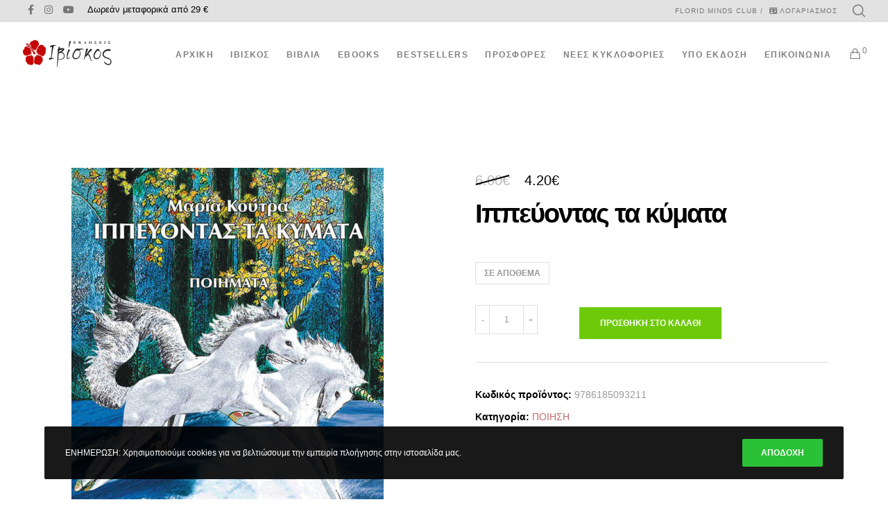

--- FILE ---
content_type: text/html; charset=UTF-8
request_url: https://iviskospublications.gr/product/ippeyontas-ta-kymata/
body_size: 66548
content:
<!doctype html>
<!--[if lt IE 10]>
<html class="ie9 no-js" dir="ltr" lang="el" prefix="og: https://ogp.me/ns#">
<![endif]-->
<!--[if (gt IE 9)|!(IE)]><!-->

<html class="no-js" dir="ltr" lang="el" prefix="og: https://ogp.me/ns#"> <!--<![endif]-->

	<head>
		<meta charset="UTF-8">
				<title>Ιππεύοντας τα κύματα - Ιβίσκος</title>
	<style>img:is([sizes="auto" i], [sizes^="auto," i]) { contain-intrinsic-size: 3000px 1500px }</style>
	
		<!-- All in One SEO 4.8.9 - aioseo.com -->
	<meta name="description" content="Απόσπασμα από το βιβλίο Με ανεξίτηλες μπογιές, το παιδικό του βλέμμα. Ο ήλιος, άλλη μια μέρα εβασίλεψε. Το δειλινό, σαν αίμα… Τρέχεις ζωή, τρέχεις πολύ. Τώρα που το σκέφτομαι, είσαι μια πλάνη φοβερή! Και ποιο είναι το αντάλλαγμα ενός παιδιού, για ένα χάδι μητρικό, για ένα φιλί; Τρέχεις ζωή, τρέχεις πολύ και πώς να σε" />
	<meta name="robots" content="max-image-preview:large" />
	<link rel="canonical" href="https://iviskospublications.gr/product/ippeyontas-ta-kymata/" />
	<meta name="generator" content="All in One SEO (AIOSEO) 4.8.9" />
		<meta property="og:locale" content="el_GR" />
		<meta property="og:site_name" content="Ιβίσκος - Ανθηρά Μυαλά!" />
		<meta property="og:type" content="article" />
		<meta property="og:title" content="Ιππεύοντας τα κύματα - Ιβίσκος" />
		<meta property="og:description" content="Απόσπασμα από το βιβλίο Με ανεξίτηλες μπογιές, το παιδικό του βλέμμα. Ο ήλιος, άλλη μια μέρα εβασίλεψε. Το δειλινό, σαν αίμα… Τρέχεις ζωή, τρέχεις πολύ. Τώρα που το σκέφτομαι, είσαι μια πλάνη φοβερή! Και ποιο είναι το αντάλλαγμα ενός παιδιού, για ένα χάδι μητρικό, για ένα φιλί; Τρέχεις ζωή, τρέχεις πολύ και πώς να σε" />
		<meta property="og:url" content="https://iviskospublications.gr/product/ippeyontas-ta-kymata/" />
		<meta property="og:image" content="https://iviskospublications.gr/wp-content/uploads/2022/05/iviskos-site-logo.png" />
		<meta property="og:image:secure_url" content="https://iviskospublications.gr/wp-content/uploads/2022/05/iviskos-site-logo.png" />
		<meta property="og:image:width" content="268" />
		<meta property="og:image:height" content="100" />
		<meta property="article:published_time" content="2022-05-28T11:23:15+00:00" />
		<meta property="article:modified_time" content="2023-07-25T07:47:01+00:00" />
		<meta property="article:publisher" content="https://www.facebook.com/iviskosekdoseis/" />
		<meta name="twitter:card" content="summary" />
		<meta name="twitter:title" content="Ιππεύοντας τα κύματα - Ιβίσκος" />
		<meta name="twitter:description" content="Απόσπασμα από το βιβλίο Με ανεξίτηλες μπογιές, το παιδικό του βλέμμα. Ο ήλιος, άλλη μια μέρα εβασίλεψε. Το δειλινό, σαν αίμα… Τρέχεις ζωή, τρέχεις πολύ. Τώρα που το σκέφτομαι, είσαι μια πλάνη φοβερή! Και ποιο είναι το αντάλλαγμα ενός παιδιού, για ένα χάδι μητρικό, για ένα φιλί; Τρέχεις ζωή, τρέχεις πολύ και πώς να σε" />
		<meta name="twitter:image" content="https://iviskospublications.gr/wp-content/uploads/2022/05/iviskos-site-logo.png" />
		<script type="application/ld+json" class="aioseo-schema">
			{"@context":"https:\/\/schema.org","@graph":[{"@type":"BreadcrumbList","@id":"https:\/\/iviskospublications.gr\/product\/ippeyontas-ta-kymata\/#breadcrumblist","itemListElement":[{"@type":"ListItem","@id":"https:\/\/iviskospublications.gr#listItem","position":1,"name":"Home","item":"https:\/\/iviskospublications.gr","nextItem":{"@type":"ListItem","@id":"https:\/\/iviskospublications.gr\/shop\/#listItem","name":"\u039a\u03b1\u03c4\u03ac\u03c3\u03c4\u03b7\u03bc\u03b1"}},{"@type":"ListItem","@id":"https:\/\/iviskospublications.gr\/shop\/#listItem","position":2,"name":"\u039a\u03b1\u03c4\u03ac\u03c3\u03c4\u03b7\u03bc\u03b1","item":"https:\/\/iviskospublications.gr\/shop\/","nextItem":{"@type":"ListItem","@id":"https:\/\/iviskospublications.gr\/product-category\/%cf%80%ce%bf%ce%b9%ce%b7%cf%83%ce%b7\/#listItem","name":"\u03a0\u039f\u0399\u0397\u03a3\u0397"},"previousItem":{"@type":"ListItem","@id":"https:\/\/iviskospublications.gr#listItem","name":"Home"}},{"@type":"ListItem","@id":"https:\/\/iviskospublications.gr\/product-category\/%cf%80%ce%bf%ce%b9%ce%b7%cf%83%ce%b7\/#listItem","position":3,"name":"\u03a0\u039f\u0399\u0397\u03a3\u0397","item":"https:\/\/iviskospublications.gr\/product-category\/%cf%80%ce%bf%ce%b9%ce%b7%cf%83%ce%b7\/","nextItem":{"@type":"ListItem","@id":"https:\/\/iviskospublications.gr\/product\/ippeyontas-ta-kymata\/#listItem","name":"\u0399\u03c0\u03c0\u03b5\u03cd\u03bf\u03bd\u03c4\u03b1\u03c2 \u03c4\u03b1 \u03ba\u03cd\u03bc\u03b1\u03c4\u03b1"},"previousItem":{"@type":"ListItem","@id":"https:\/\/iviskospublications.gr\/shop\/#listItem","name":"\u039a\u03b1\u03c4\u03ac\u03c3\u03c4\u03b7\u03bc\u03b1"}},{"@type":"ListItem","@id":"https:\/\/iviskospublications.gr\/product\/ippeyontas-ta-kymata\/#listItem","position":4,"name":"\u0399\u03c0\u03c0\u03b5\u03cd\u03bf\u03bd\u03c4\u03b1\u03c2 \u03c4\u03b1 \u03ba\u03cd\u03bc\u03b1\u03c4\u03b1","previousItem":{"@type":"ListItem","@id":"https:\/\/iviskospublications.gr\/product-category\/%cf%80%ce%bf%ce%b9%ce%b7%cf%83%ce%b7\/#listItem","name":"\u03a0\u039f\u0399\u0397\u03a3\u0397"}}]},{"@type":"ItemPage","@id":"https:\/\/iviskospublications.gr\/product\/ippeyontas-ta-kymata\/#itempage","url":"https:\/\/iviskospublications.gr\/product\/ippeyontas-ta-kymata\/","name":"\u0399\u03c0\u03c0\u03b5\u03cd\u03bf\u03bd\u03c4\u03b1\u03c2 \u03c4\u03b1 \u03ba\u03cd\u03bc\u03b1\u03c4\u03b1 - \u0399\u03b2\u03af\u03c3\u03ba\u03bf\u03c2","description":"\u0391\u03c0\u03cc\u03c3\u03c0\u03b1\u03c3\u03bc\u03b1 \u03b1\u03c0\u03cc \u03c4\u03bf \u03b2\u03b9\u03b2\u03bb\u03af\u03bf \u039c\u03b5 \u03b1\u03bd\u03b5\u03be\u03af\u03c4\u03b7\u03bb\u03b5\u03c2 \u03bc\u03c0\u03bf\u03b3\u03b9\u03ad\u03c2, \u03c4\u03bf \u03c0\u03b1\u03b9\u03b4\u03b9\u03ba\u03cc \u03c4\u03bf\u03c5 \u03b2\u03bb\u03ad\u03bc\u03bc\u03b1. \u039f \u03ae\u03bb\u03b9\u03bf\u03c2, \u03ac\u03bb\u03bb\u03b7 \u03bc\u03b9\u03b1 \u03bc\u03ad\u03c1\u03b1 \u03b5\u03b2\u03b1\u03c3\u03af\u03bb\u03b5\u03c8\u03b5. \u03a4\u03bf \u03b4\u03b5\u03b9\u03bb\u03b9\u03bd\u03cc, \u03c3\u03b1\u03bd \u03b1\u03af\u03bc\u03b1\u2026 \u03a4\u03c1\u03ad\u03c7\u03b5\u03b9\u03c2 \u03b6\u03c9\u03ae, \u03c4\u03c1\u03ad\u03c7\u03b5\u03b9\u03c2 \u03c0\u03bf\u03bb\u03cd. \u03a4\u03ce\u03c1\u03b1 \u03c0\u03bf\u03c5 \u03c4\u03bf \u03c3\u03ba\u03ad\u03c6\u03c4\u03bf\u03bc\u03b1\u03b9, \u03b5\u03af\u03c3\u03b1\u03b9 \u03bc\u03b9\u03b1 \u03c0\u03bb\u03ac\u03bd\u03b7 \u03c6\u03bf\u03b2\u03b5\u03c1\u03ae! \u039a\u03b1\u03b9 \u03c0\u03bf\u03b9\u03bf \u03b5\u03af\u03bd\u03b1\u03b9 \u03c4\u03bf \u03b1\u03bd\u03c4\u03ac\u03bb\u03bb\u03b1\u03b3\u03bc\u03b1 \u03b5\u03bd\u03cc\u03c2 \u03c0\u03b1\u03b9\u03b4\u03b9\u03bf\u03cd, \u03b3\u03b9\u03b1 \u03ad\u03bd\u03b1 \u03c7\u03ac\u03b4\u03b9 \u03bc\u03b7\u03c4\u03c1\u03b9\u03ba\u03cc, \u03b3\u03b9\u03b1 \u03ad\u03bd\u03b1 \u03c6\u03b9\u03bb\u03af; \u03a4\u03c1\u03ad\u03c7\u03b5\u03b9\u03c2 \u03b6\u03c9\u03ae, \u03c4\u03c1\u03ad\u03c7\u03b5\u03b9\u03c2 \u03c0\u03bf\u03bb\u03cd \u03ba\u03b1\u03b9 \u03c0\u03ce\u03c2 \u03bd\u03b1 \u03c3\u03b5","inLanguage":"el","isPartOf":{"@id":"https:\/\/iviskospublications.gr\/#website"},"breadcrumb":{"@id":"https:\/\/iviskospublications.gr\/product\/ippeyontas-ta-kymata\/#breadcrumblist"},"image":{"@type":"ImageObject","url":"https:\/\/iviskospublications.gr\/wp-content\/uploads\/2022\/05\/\u0399\u03a0\u03a0\u0395\u03a5\u039f\u039d\u03a4\u0391\u03a3-\u03a4\u0391-\u039a\u03a5\u039c\u0391\u03a4\u0391_optimized.jpg","@id":"https:\/\/iviskospublications.gr\/product\/ippeyontas-ta-kymata\/#mainImage","width":600,"height":900},"primaryImageOfPage":{"@id":"https:\/\/iviskospublications.gr\/product\/ippeyontas-ta-kymata\/#mainImage"},"datePublished":"2022-05-28T11:23:15+03:00","dateModified":"2023-07-25T10:47:01+03:00"},{"@type":"Organization","@id":"https:\/\/iviskospublications.gr\/#organization","name":"\u0399\u03b2\u03af\u03c3\u03ba\u03bf\u03c2","description":"\u0391\u03bd\u03b8\u03b7\u03c1\u03ac \u039c\u03c5\u03b1\u03bb\u03ac!","url":"https:\/\/iviskospublications.gr\/","logo":{"@type":"ImageObject","url":"https:\/\/iviskospublications.gr\/wp-content\/uploads\/2022\/05\/iviskos-site-logo.png","@id":"https:\/\/iviskospublications.gr\/product\/ippeyontas-ta-kymata\/#organizationLogo","width":268,"height":100},"image":{"@id":"https:\/\/iviskospublications.gr\/product\/ippeyontas-ta-kymata\/#organizationLogo"},"sameAs":["https:\/\/www.facebook.com\/iviskosekdoseis\/","https:\/\/www.instagram.com\/iviskospublications\/","https:\/\/www.youtube.com\/@\u0395\u039a\u0394\u039f\u03a3\u0395\u0399\u03a3\u0399\u0392\u0399\u03a3\u039a\u039f\u03a3"]},{"@type":"WebSite","@id":"https:\/\/iviskospublications.gr\/#website","url":"https:\/\/iviskospublications.gr\/","name":"\u0399\u03b2\u03af\u03c3\u03ba\u03bf\u03c2","description":"\u0391\u03bd\u03b8\u03b7\u03c1\u03ac \u039c\u03c5\u03b1\u03bb\u03ac!","inLanguage":"el","publisher":{"@id":"https:\/\/iviskospublications.gr\/#organization"}}]}
		</script>
		<!-- All in One SEO -->

<link rel='dns-prefetch' href='//capi-automation.s3.us-east-2.amazonaws.com' />
<link rel='dns-prefetch' href='//fonts.googleapis.com' />
<link rel='dns-prefetch' href='//www.googletagmanager.com' />
<link rel='preconnect' href='https://fonts.gstatic.com' crossorigin />
<link rel="alternate" type="application/rss+xml" title="Ροή RSS &raquo; Ιβίσκος" href="https://iviskospublications.gr/feed/" />
<link rel="alternate" type="application/rss+xml" title="Ροή Σχολίων &raquo; Ιβίσκος" href="https://iviskospublications.gr/comments/feed/" />
<link rel="alternate" type="application/rss+xml" title="Ροή Σχολίων Ιβίσκος &raquo; Ιππεύοντας τα κύματα" href="https://iviskospublications.gr/product/ippeyontas-ta-kymata/feed/" />
<meta name="viewport" content="width=device-width, initial-scale=1, maximum-scale=1, user-scalable=no">
<meta name="application-name" content="Ιβίσκος">
		<!-- This site uses the Google Analytics by MonsterInsights plugin v9.9.0 - Using Analytics tracking - https://www.monsterinsights.com/ -->
		<!-- Note: MonsterInsights is not currently configured on this site. The site owner needs to authenticate with Google Analytics in the MonsterInsights settings panel. -->
					<!-- No tracking code set -->
				<!-- / Google Analytics by MonsterInsights -->
		<script defer src="[data-uri]"></script>
<link rel='stylesheet' id='cf7ic_style-css' href='https://iviskospublications.gr/wp-content/cache/autoptimize/css/autoptimize_single_446de1ae6bb220cd0e200f36a09eb5de.css?ver=3.3.7' type='text/css' media='all' />
<link rel='stylesheet' id='lws-wr-blocks-blocks-integration-css' href='https://iviskospublications.gr/wp-content/cache/autoptimize/css/autoptimize_single_f13600b6231b16d2f2392dcf0f441795.css?ver=5.5.2' type='text/css' media='all' />
<link rel='stylesheet' id='woo-conditional-shipping-blocks-style-css' href='https://iviskospublications.gr/wp-content/cache/autoptimize/css/autoptimize_single_525a092fc5f79bdb472eb9d106600661.css?ver=3.6.0.free' type='text/css' media='all' />
<link rel='stylesheet' id='lws-global-css' href='https://iviskospublications.gr/wp-content/plugins/woorewards/assets/lws-adminpanel/styling/css/lws.min.css?ver=5.6.6' type='text/css' media='all' />
<style id='wp-emoji-styles-inline-css' type='text/css'>

	img.wp-smiley, img.emoji {
		display: inline !important;
		border: none !important;
		box-shadow: none !important;
		height: 1em !important;
		width: 1em !important;
		margin: 0 0.07em !important;
		vertical-align: -0.1em !important;
		background: none !important;
		padding: 0 !important;
	}
</style>
<link rel='stylesheet' id='wp-block-library-css' href='https://iviskospublications.gr/wp-includes/css/dist/block-library/style.min.css?ver=6.8.3' type='text/css' media='all' />
<style id='classic-theme-styles-inline-css' type='text/css'>
/*! This file is auto-generated */
.wp-block-button__link{color:#fff;background-color:#32373c;border-radius:9999px;box-shadow:none;text-decoration:none;padding:calc(.667em + 2px) calc(1.333em + 2px);font-size:1.125em}.wp-block-file__button{background:#32373c;color:#fff;text-decoration:none}
</style>
<style id='global-styles-inline-css' type='text/css'>
:root{--wp--preset--aspect-ratio--square: 1;--wp--preset--aspect-ratio--4-3: 4/3;--wp--preset--aspect-ratio--3-4: 3/4;--wp--preset--aspect-ratio--3-2: 3/2;--wp--preset--aspect-ratio--2-3: 2/3;--wp--preset--aspect-ratio--16-9: 16/9;--wp--preset--aspect-ratio--9-16: 9/16;--wp--preset--color--black: #000000;--wp--preset--color--cyan-bluish-gray: #abb8c3;--wp--preset--color--white: #ffffff;--wp--preset--color--pale-pink: #f78da7;--wp--preset--color--vivid-red: #cf2e2e;--wp--preset--color--luminous-vivid-orange: #ff6900;--wp--preset--color--luminous-vivid-amber: #fcb900;--wp--preset--color--light-green-cyan: #7bdcb5;--wp--preset--color--vivid-green-cyan: #00d084;--wp--preset--color--pale-cyan-blue: #8ed1fc;--wp--preset--color--vivid-cyan-blue: #0693e3;--wp--preset--color--vivid-purple: #9b51e0;--wp--preset--color--primary-1: #c40505;--wp--preset--color--primary-2: #02C4F7;--wp--preset--color--primary-3: #91DF43;--wp--preset--color--primary-4: #411992;--wp--preset--color--primary-5: #355880;--wp--preset--color--primary-6: #e2ba57;--wp--preset--color--green: #6ECA09;--wp--preset--color--red: #D0021B;--wp--preset--color--orange: #FAB901;--wp--preset--color--aqua: #28d2dc;--wp--preset--color--blue: #15c7ff;--wp--preset--color--purple: #7639e2;--wp--preset--color--grey: #e2e2e2;--wp--preset--gradient--vivid-cyan-blue-to-vivid-purple: linear-gradient(135deg,rgba(6,147,227,1) 0%,rgb(155,81,224) 100%);--wp--preset--gradient--light-green-cyan-to-vivid-green-cyan: linear-gradient(135deg,rgb(122,220,180) 0%,rgb(0,208,130) 100%);--wp--preset--gradient--luminous-vivid-amber-to-luminous-vivid-orange: linear-gradient(135deg,rgba(252,185,0,1) 0%,rgba(255,105,0,1) 100%);--wp--preset--gradient--luminous-vivid-orange-to-vivid-red: linear-gradient(135deg,rgba(255,105,0,1) 0%,rgb(207,46,46) 100%);--wp--preset--gradient--very-light-gray-to-cyan-bluish-gray: linear-gradient(135deg,rgb(238,238,238) 0%,rgb(169,184,195) 100%);--wp--preset--gradient--cool-to-warm-spectrum: linear-gradient(135deg,rgb(74,234,220) 0%,rgb(151,120,209) 20%,rgb(207,42,186) 40%,rgb(238,44,130) 60%,rgb(251,105,98) 80%,rgb(254,248,76) 100%);--wp--preset--gradient--blush-light-purple: linear-gradient(135deg,rgb(255,206,236) 0%,rgb(152,150,240) 100%);--wp--preset--gradient--blush-bordeaux: linear-gradient(135deg,rgb(254,205,165) 0%,rgb(254,45,45) 50%,rgb(107,0,62) 100%);--wp--preset--gradient--luminous-dusk: linear-gradient(135deg,rgb(255,203,112) 0%,rgb(199,81,192) 50%,rgb(65,88,208) 100%);--wp--preset--gradient--pale-ocean: linear-gradient(135deg,rgb(255,245,203) 0%,rgb(182,227,212) 50%,rgb(51,167,181) 100%);--wp--preset--gradient--electric-grass: linear-gradient(135deg,rgb(202,248,128) 0%,rgb(113,206,126) 100%);--wp--preset--gradient--midnight: linear-gradient(135deg,rgb(2,3,129) 0%,rgb(40,116,252) 100%);--wp--preset--font-size--small: 13px;--wp--preset--font-size--medium: 20px;--wp--preset--font-size--large: 36px;--wp--preset--font-size--x-large: 42px;--wp--preset--spacing--20: 0.44rem;--wp--preset--spacing--30: 0.67rem;--wp--preset--spacing--40: 1rem;--wp--preset--spacing--50: 1.5rem;--wp--preset--spacing--60: 2.25rem;--wp--preset--spacing--70: 3.38rem;--wp--preset--spacing--80: 5.06rem;--wp--preset--shadow--natural: 6px 6px 9px rgba(0, 0, 0, 0.2);--wp--preset--shadow--deep: 12px 12px 50px rgba(0, 0, 0, 0.4);--wp--preset--shadow--sharp: 6px 6px 0px rgba(0, 0, 0, 0.2);--wp--preset--shadow--outlined: 6px 6px 0px -3px rgba(255, 255, 255, 1), 6px 6px rgba(0, 0, 0, 1);--wp--preset--shadow--crisp: 6px 6px 0px rgba(0, 0, 0, 1);}:where(.is-layout-flex){gap: 0.5em;}:where(.is-layout-grid){gap: 0.5em;}body .is-layout-flex{display: flex;}.is-layout-flex{flex-wrap: wrap;align-items: center;}.is-layout-flex > :is(*, div){margin: 0;}body .is-layout-grid{display: grid;}.is-layout-grid > :is(*, div){margin: 0;}:where(.wp-block-columns.is-layout-flex){gap: 2em;}:where(.wp-block-columns.is-layout-grid){gap: 2em;}:where(.wp-block-post-template.is-layout-flex){gap: 1.25em;}:where(.wp-block-post-template.is-layout-grid){gap: 1.25em;}.has-black-color{color: var(--wp--preset--color--black) !important;}.has-cyan-bluish-gray-color{color: var(--wp--preset--color--cyan-bluish-gray) !important;}.has-white-color{color: var(--wp--preset--color--white) !important;}.has-pale-pink-color{color: var(--wp--preset--color--pale-pink) !important;}.has-vivid-red-color{color: var(--wp--preset--color--vivid-red) !important;}.has-luminous-vivid-orange-color{color: var(--wp--preset--color--luminous-vivid-orange) !important;}.has-luminous-vivid-amber-color{color: var(--wp--preset--color--luminous-vivid-amber) !important;}.has-light-green-cyan-color{color: var(--wp--preset--color--light-green-cyan) !important;}.has-vivid-green-cyan-color{color: var(--wp--preset--color--vivid-green-cyan) !important;}.has-pale-cyan-blue-color{color: var(--wp--preset--color--pale-cyan-blue) !important;}.has-vivid-cyan-blue-color{color: var(--wp--preset--color--vivid-cyan-blue) !important;}.has-vivid-purple-color{color: var(--wp--preset--color--vivid-purple) !important;}.has-black-background-color{background-color: var(--wp--preset--color--black) !important;}.has-cyan-bluish-gray-background-color{background-color: var(--wp--preset--color--cyan-bluish-gray) !important;}.has-white-background-color{background-color: var(--wp--preset--color--white) !important;}.has-pale-pink-background-color{background-color: var(--wp--preset--color--pale-pink) !important;}.has-vivid-red-background-color{background-color: var(--wp--preset--color--vivid-red) !important;}.has-luminous-vivid-orange-background-color{background-color: var(--wp--preset--color--luminous-vivid-orange) !important;}.has-luminous-vivid-amber-background-color{background-color: var(--wp--preset--color--luminous-vivid-amber) !important;}.has-light-green-cyan-background-color{background-color: var(--wp--preset--color--light-green-cyan) !important;}.has-vivid-green-cyan-background-color{background-color: var(--wp--preset--color--vivid-green-cyan) !important;}.has-pale-cyan-blue-background-color{background-color: var(--wp--preset--color--pale-cyan-blue) !important;}.has-vivid-cyan-blue-background-color{background-color: var(--wp--preset--color--vivid-cyan-blue) !important;}.has-vivid-purple-background-color{background-color: var(--wp--preset--color--vivid-purple) !important;}.has-black-border-color{border-color: var(--wp--preset--color--black) !important;}.has-cyan-bluish-gray-border-color{border-color: var(--wp--preset--color--cyan-bluish-gray) !important;}.has-white-border-color{border-color: var(--wp--preset--color--white) !important;}.has-pale-pink-border-color{border-color: var(--wp--preset--color--pale-pink) !important;}.has-vivid-red-border-color{border-color: var(--wp--preset--color--vivid-red) !important;}.has-luminous-vivid-orange-border-color{border-color: var(--wp--preset--color--luminous-vivid-orange) !important;}.has-luminous-vivid-amber-border-color{border-color: var(--wp--preset--color--luminous-vivid-amber) !important;}.has-light-green-cyan-border-color{border-color: var(--wp--preset--color--light-green-cyan) !important;}.has-vivid-green-cyan-border-color{border-color: var(--wp--preset--color--vivid-green-cyan) !important;}.has-pale-cyan-blue-border-color{border-color: var(--wp--preset--color--pale-cyan-blue) !important;}.has-vivid-cyan-blue-border-color{border-color: var(--wp--preset--color--vivid-cyan-blue) !important;}.has-vivid-purple-border-color{border-color: var(--wp--preset--color--vivid-purple) !important;}.has-vivid-cyan-blue-to-vivid-purple-gradient-background{background: var(--wp--preset--gradient--vivid-cyan-blue-to-vivid-purple) !important;}.has-light-green-cyan-to-vivid-green-cyan-gradient-background{background: var(--wp--preset--gradient--light-green-cyan-to-vivid-green-cyan) !important;}.has-luminous-vivid-amber-to-luminous-vivid-orange-gradient-background{background: var(--wp--preset--gradient--luminous-vivid-amber-to-luminous-vivid-orange) !important;}.has-luminous-vivid-orange-to-vivid-red-gradient-background{background: var(--wp--preset--gradient--luminous-vivid-orange-to-vivid-red) !important;}.has-very-light-gray-to-cyan-bluish-gray-gradient-background{background: var(--wp--preset--gradient--very-light-gray-to-cyan-bluish-gray) !important;}.has-cool-to-warm-spectrum-gradient-background{background: var(--wp--preset--gradient--cool-to-warm-spectrum) !important;}.has-blush-light-purple-gradient-background{background: var(--wp--preset--gradient--blush-light-purple) !important;}.has-blush-bordeaux-gradient-background{background: var(--wp--preset--gradient--blush-bordeaux) !important;}.has-luminous-dusk-gradient-background{background: var(--wp--preset--gradient--luminous-dusk) !important;}.has-pale-ocean-gradient-background{background: var(--wp--preset--gradient--pale-ocean) !important;}.has-electric-grass-gradient-background{background: var(--wp--preset--gradient--electric-grass) !important;}.has-midnight-gradient-background{background: var(--wp--preset--gradient--midnight) !important;}.has-small-font-size{font-size: var(--wp--preset--font-size--small) !important;}.has-medium-font-size{font-size: var(--wp--preset--font-size--medium) !important;}.has-large-font-size{font-size: var(--wp--preset--font-size--large) !important;}.has-x-large-font-size{font-size: var(--wp--preset--font-size--x-large) !important;}
:where(.wp-block-post-template.is-layout-flex){gap: 1.25em;}:where(.wp-block-post-template.is-layout-grid){gap: 1.25em;}
:where(.wp-block-columns.is-layout-flex){gap: 2em;}:where(.wp-block-columns.is-layout-grid){gap: 2em;}
:root :where(.wp-block-pullquote){font-size: 1.5em;line-height: 1.6;}
</style>
<link rel='stylesheet' id='contact-form-7-css' href='https://iviskospublications.gr/wp-content/cache/autoptimize/css/autoptimize_single_64ac31699f5326cb3c76122498b76f66.css?ver=6.1.3' type='text/css' media='all' />
<link rel='stylesheet' id='woocommerce-layout-css' href='https://iviskospublications.gr/wp-content/cache/autoptimize/css/autoptimize_single_e98f5279cacaef826050eb2595082e77.css?ver=10.3.4' type='text/css' media='all' />
<link rel='stylesheet' id='woocommerce-smallscreen-css' href='https://iviskospublications.gr/wp-content/cache/autoptimize/css/autoptimize_single_59d266c0ea580aae1113acb3761f7ad5.css?ver=10.3.4' type='text/css' media='only screen and (max-width: 768px)' />
<link rel='stylesheet' id='woocommerce-general-css' href='https://iviskospublications.gr/wp-content/cache/autoptimize/css/autoptimize_single_0a5cfa15a1c3bce6319a071a84e71e83.css?ver=10.3.4' type='text/css' media='all' />
<style id='woocommerce-inline-inline-css' type='text/css'>
.woocommerce form .form-row .required { visibility: visible; }
</style>
<link rel='stylesheet' id='wr-frontend-elements-css' href='https://iviskospublications.gr/wp-content/plugins/woorewards/styling/css/wr-elements.min.css?ver=5.5.2' type='text/css' media='all' />
<link rel='stylesheet' id='woo_conditional_payments_css-css' href='https://iviskospublications.gr/wp-content/cache/autoptimize/css/autoptimize_single_9bbcc01ee8ba36a704c6790c66e84178.css?ver=3.3.3' type='text/css' media='all' />
<link rel='stylesheet' id='woo_conditional_shipping_css-css' href='https://iviskospublications.gr/wp-content/cache/autoptimize/css/autoptimize_single_525a092fc5f79bdb472eb9d106600661.css?ver=3.6.0.free' type='text/css' media='all' />
<link rel='stylesheet' id='brands-styles-css' href='https://iviskospublications.gr/wp-content/cache/autoptimize/css/autoptimize_single_48d56016b20f151be4f24ba6d0eb1be4.css?ver=10.3.4' type='text/css' media='all' />
<link rel='stylesheet' id='font-awesome-css' href='https://iviskospublications.gr/wp-content/themes/fildisi/css/font-awesome.min.css?ver=6.4.2' type='text/css' media='all' />
<link rel='stylesheet' id='font-awesome-v4-shims-css' href='https://iviskospublications.gr/wp-content/themes/fildisi/css/font-awesome-v4-shims.min.css?ver=6.4.2' type='text/css' media='all' />
<link rel='stylesheet' id='fildisi-eutf-theme-style-css' href='https://iviskospublications.gr/wp-content/cache/autoptimize/css/autoptimize_single_ff0745586754c18492b9e9c1a0d19e40.css?ver=2.5.3' type='text/css' media='all' />
<link rel='stylesheet' id='fildisi-eutf-elements-css' href='https://iviskospublications.gr/wp-content/cache/autoptimize/css/autoptimize_single_40ecc8f7097510ecbc71985ac30d2386.css?ver=2.5.3' type='text/css' media='all' />
<link rel='stylesheet' id='fildisi-eutf-woocommerce-custom-css' href='https://iviskospublications.gr/wp-content/cache/autoptimize/css/autoptimize_single_0bc7fe902c5d1763c8473d75d135edaf.css?ver=2.5.3' type='text/css' media='all' />
<link rel='stylesheet' id='fildisi-eutf-custom-style-css' href='https://iviskospublications.gr/wp-content/cache/autoptimize/css/autoptimize_single_4617ba4ad1cc2cf46ab5a18c1d8eeb94.css?ver=2.5.3' type='text/css' media='all' />
<style id='fildisi-eutf-custom-style-inline-css' type='text/css'>
 body { font-size: 14px; font-family: Tahoma,Geneva, sans-serif; font-weight: 400; line-height: 28px; letter-spacing: 0px; } #eut-header .eut-logo.eut-logo-text a { font-family: Tahoma,Geneva, sans-serif; font-weight: 700; font-style: normal; font-size: 36px; text-transform: none; letter-spacing: 0px; } .eut-main-menu .eut-wrapper > ul > li > a, .eut-main-menu .eut-wrapper > ul > li.megamenu > ul > li > a, .eut-toggle-hiddenarea .eut-label, .eut-main-menu .eut-wrapper > ul > li ul li.eut-goback a { font-family: Tahoma,Geneva, sans-serif; font-weight: 600; font-style: normal; font-size: 12px; text-transform: uppercase; letter-spacing: 1.5px; } .eut-slide-menu .eut-main-menu .eut-wrapper ul li.megamenu ul li:not(.eut-goback) > a, .eut-main-menu .eut-wrapper > ul > li ul li a, #eut-header .eut-shoppin-cart-content { font-family: Tahoma,Geneva, sans-serif; font-weight: 400; font-style: normal; font-size: 14px; text-transform: none; letter-spacing: 0px; } .eut-main-menu .eut-menu-description { font-family: Tahoma,Geneva, sans-serif; font-weight: 300; font-style: normal; font-size: 11px; text-transform: none; letter-spacing: 0px; } #eut-hidden-menu .eut-hiddenarea-content .eut-menu > li > a, #eut-hidden-menu ul.eut-menu > li.megamenu > ul > li > a, #eut-hidden-menu ul.eut-menu > li ul li.eut-goback a { font-family: Tahoma,Geneva, sans-serif; font-weight: 600; font-style: normal; font-size: 30px; text-transform: capitalize; } #eut-hidden-menu.eut-slide-menu ul li.megamenu ul li:not(.eut-goback) > a, #eut-hidden-menu.eut-slide-menu ul li ul li:not(.eut-goback) > a, #eut-hidden-menu.eut-toggle-menu ul li.megamenu ul li > a, #eut-hidden-menu.eut-toggle-menu ul li ul li > a { font-family: Tahoma,Geneva, sans-serif; font-weight: 500; font-style: normal; font-size: 12px; text-transform: none; letter-spacing: 0px; } #eut-hidden-menu .eut-menu-description { font-family: Tahoma,Geneva, sans-serif; font-weight: 400; font-style: normal; font-size: 11px; text-transform: none; letter-spacing: 0px; } h1, .eut-h1, #eut-theme-wrapper .eut-modal .eut-search input[type='text'], .eut-dropcap span, p.eut-dropcap:first-letter { font-family: Tahoma,Geneva, sans-serif; font-weight: 600; font-style: normal; text-transform: none; font-size: 60px; line-height: 72px; letter-spacing: -2.5px; } h2, .eut-h2 { font-family: Tahoma,Geneva, sans-serif; font-weight: 600; font-style: normal; text-transform: none; font-size: 48px; line-height: 64px; letter-spacing: -2px; } h3, .eut-h3 { font-family: Tahoma,Geneva, sans-serif; font-weight: 600; font-style: normal; text-transform: none; font-size: 38px; line-height: 56px; letter-spacing: -1.5px; } h4, .eut-h4 { font-family: Tahoma,Geneva, sans-serif; font-weight: 600; font-style: normal; text-transform: none; font-size: 30px; line-height: 48px; letter-spacing: -1px; } h5, .eut-h5 { font-family: Tahoma,Geneva, sans-serif; font-weight: 300; font-style: normal; text-transform: none; font-size: 20px; line-height: 36px; letter-spacing: 0px; } h6, .eut-h6, .vc_tta.vc_general .vc_tta-panel-title, #eut-main-content .vc_tta.vc_general .vc_tta-tab > a { font-family: Tahoma,Geneva, sans-serif; font-weight: 600; font-style: normal; text-transform: none; font-size: 14px; line-height: 32px; letter-spacing: 0px; } #eut-page-title .eut-title, #eut-blog-title .eut-title, #eut-search-page-title .eut-title { font-family: Tahoma,Geneva, sans-serif; font-weight: 700; font-style: normal; font-size: 48px; text-transform: none; line-height: 64px; letter-spacing: -2px; } #eut-page-title .eut-description, #eut-blog-title .eut-description, #eut-blog-title .eut-description p, #eut-search-page-title .eut-description { font-family: Tahoma,Geneva, sans-serif; font-weight: 400; font-style: normal; font-size: 24px; text-transform: none; line-height: 36px; letter-spacing: 0px; } #eut-post-title .eut-title-categories { font-family: Tahoma,Geneva, sans-serif; font-weight: 300; font-style: normal; font-size: 12px; text-transform: none; line-height: 24px; letter-spacing: 1px; } #eut-post-title .eut-post-meta, #eut-post-title .eut-post-meta li{ font-family: Tahoma,Geneva, sans-serif; font-weight: 400; font-style: normal; font-size: 12px; text-transform: capitalize; line-height: 24px; letter-spacing: 1px; } .eut-single-simple-title { font-family: Tahoma,Geneva, sans-serif; font-weight: 700; font-style: normal; font-size: 36px; text-transform: none; line-height: 56px; letter-spacing: 0px; } #eut-post-title .eut-title { font-family: Tahoma,Geneva, sans-serif; font-weight: 600; font-style: normal; font-size: 48px; text-transform: none; line-height: 64px; letter-spacing: -2px; } #eut-post-title .eut-description { font-family: Tahoma,Geneva, sans-serif; font-weight: 400; font-style: normal; font-size: 24px; text-transform: none; line-height: 36px; letter-spacing: 1px; } #eut-portfolio-title .eut-title { font-family: Tahoma,Geneva, sans-serif; font-weight: 600; font-style: normal; font-size: 48px; text-transform: none; line-height: 64px; letter-spacing: -2px; } #eut-portfolio-title .eut-description { font-family: Tahoma,Geneva, sans-serif; font-weight: 400; font-style: normal; font-size: 24px; text-transform: none; line-height: 36px; letter-spacing: 0px; } #eut-forum-title .eut-title { font-family: Tahoma,Geneva, sans-serif; font-weight: 700; font-style: normal; font-size: 48px; text-transform: none; line-height: 60px; letter-spacing: 0px; } .eut-product-area .product_title { font-family: Tahoma,Geneva, sans-serif; font-weight: 600; font-style: normal; font-size: 38px; text-transform: none; line-height: 48px; letter-spacing: -2px; } #eut-entry-summary .eut-short-description p { font-family: Tahoma,Geneva, sans-serif; font-weight: 400; font-style: normal; font-size: 16px; text-transform: none; line-height: 32px; letter-spacing: 0px; } #eut-product-title .eut-title, #eut-product-tax-title .eut-title, .woocommerce-page #eut-page-title .eut-title { font-family: Tahoma,Geneva, sans-serif; font-weight: 600; font-style: normal; font-size: 48px; text-transform: none; line-height: 64px; letter-spacing: -2px; } #eut-product-title .eut-description, #eut-product-tax-title .eut-description, #eut-product-tax-title .eut-description p, .woocommerce-page #eut-page-title .eut-description { font-family: Tahoma,Geneva, sans-serif; font-weight: 400; font-style: normal; font-size: 24px; text-transform: none; line-height: 36px; letter-spacing: 0px; } #eut-feature-section .eut-subheading { font-family: Tahoma,Geneva, sans-serif; font-weight: 400; font-style: normal; font-size: 16px; text-transform: uppercase; line-height: 18px; letter-spacing: 1.5px; } #eut-feature-section .eut-title { font-family: Tahoma,Geneva, sans-serif; font-weight: 600; font-style: normal; font-size: 48px; text-transform: none; line-height: 64px; letter-spacing: -2px; } #eut-feature-section .eut-description { font-family: Tahoma,Geneva, sans-serif; font-weight: 400; font-style: normal; font-size: 24px; text-transform: none; line-height: 36px; letter-spacing: 0px; } #eut-event-title .eut-title, #eut-event-tax-title .eut-title { font-family: Tahoma,Geneva, sans-serif; font-weight: 700; font-style: normal; font-size: 60px; text-transform: none; line-height: 72px; letter-spacing: 0px; } #eut-event-title .eut-description, #eut-event-tax-title .eut-description, #eut-event-tax-title .eut-description p { font-family: Tahoma,Geneva, sans-serif; font-weight: 400; font-style: normal; font-size: 20px; text-transform: none; line-height: 30px; letter-spacing: 0px; } #eut-feature-section.eut-fullscreen .eut-subheading { font-family: Tahoma,Geneva, sans-serif; font-weight: 400; font-style: normal; font-size: 16px; text-transform: uppercase; line-height: 18px; letter-spacing: 0px; } #eut-feature-section.eut-fullscreen .eut-title { font-family: Tahoma,Geneva, sans-serif; font-weight: 600; font-style: normal; font-size: 90px; text-transform: none; line-height: 96px; letter-spacing: 0px; } #eut-feature-section.eut-fullscreen .eut-description { font-family: Tahoma,Geneva, sans-serif; font-weight: 400; font-style: normal; font-size: 24px; text-transform: none; line-height: 36px; letter-spacing: 0px; } .eut-leader-text, .eut-leader-text p, p.eut-leader-text, .eut-quote-text, blockquote p { font-family: Tahoma,Geneva, sans-serif; font-weight: 300; font-style: normal; font-size: 20px; text-transform: none; line-height: 36px; letter-spacing: 0px; } .eut-subtitle, .eut-subtitle p, .eut-subtitle-text { font-family: Tahoma,Geneva, sans-serif; font-weight: 300; font-style: normal; font-size: 16px; text-transform: uppercase; line-height: 24px; letter-spacing: 2px; } .eut-small-text, span.wpcf7-not-valid-tip, div.wpcf7-mail-sent-ok, div.wpcf7-validation-errors, .eut-post-meta-wrapper .eut-categories li { font-family: Tahoma,Geneva, sans-serif; font-weight: 400; font-style: normal; font-size: 10px; text-transform: uppercase; letter-spacing: 1px; } .eut-link-text, .eut-btn, input[type='submit'], input[type='reset'], input[type='button'], button:not(.mfp-arrow):not(.eut-search-btn), #eut-header .eut-shoppin-cart-content .total, #eut-header .eut-shoppin-cart-content .button, #cancel-comment-reply-link, .eut-anchor-menu .eut-anchor-wrapper .eut-container > ul > li > a, .eut-anchor-menu .eut-anchor-wrapper .eut-container ul.sub-menu li a, h3#reply-title { font-family: Tahoma,Geneva, sans-serif !important; font-weight: 600 !important; font-style: normal; font-size: 12px !important; text-transform: uppercase; letter-spacing: 0px; } .eut-btn.eut-btn-extrasmall, .widget.woocommerce button[type='submit'] { font-size: 8px !important; } .eut-btn.eut-btn-small { font-size: 10px !important; } .eut-btn.eut-btn-large { font-size: 14px !important; } .eut-btn.eut-btn-extralarge { font-size: 16px !important; } .eut-widget-title { font-family: Tahoma,Geneva, sans-serif; font-weight: 600; font-style: normal; font-size: 14px; text-transform: capitalize; line-height: 32px; letter-spacing: 0px; } .widget, .widgets, .widget p { font-family: Tahoma,Geneva, sans-serif; font-weight: 400; font-style: normal; font-size: 14px; text-transform: none; line-height: 28px; letter-spacing: 0px; } .single-post #eut-single-content, .single-product #tab-description, .single-tribe_events #eut-single-content { font-size: 16px; font-family: Tahoma,Geneva, sans-serif; font-weight: 300; line-height: 30px; letter-spacing: 0px; } .eut-custom-font-1, #eut-feature-section .eut-subheading.eut-custom-font-1, #eut-feature-section.eut-fullscreen .eut-subheading.eut-custom-font-1, #eut-feature-section .eut-title.eut-custom-font-1, #eut-feature-section.eut-fullscreen .eut-title.eut-custom-font-1, #eut-feature-section .eut-description.eut-custom-font-1, #eut-feature-section.eut-fullscreen .eut-description.eut-custom-font-1 { font-family: Arial, Helvetica, sans-serif; font-weight: normal; font-style: normal; text-transform: none; letter-spacing: 0px; } .eut-custom-font-2, #eut-feature-section .eut-subheading.eut-custom-font-2, #eut-feature-section.eut-fullscreen .eut-subheading.eut-custom-font-2, #eut-feature-section .eut-title.eut-custom-font-2, #eut-feature-section.eut-fullscreen .eut-title.eut-custom-font-2, #eut-feature-section .eut-description.eut-custom-font-2, #eut-feature-section.eut-fullscreen .eut-description.eut-custom-font-2 { font-family: Arial, Helvetica, sans-serif; font-weight: normal; font-style: normal; text-transform: none; letter-spacing: 0px; } .eut-custom-font-3, #eut-feature-section .eut-subheading.eut-custom-font-3, #eut-feature-section.eut-fullscreen .eut-subheading.eut-custom-font-3, #eut-feature-section .eut-title.eut-custom-font-3, #eut-feature-section.eut-fullscreen .eut-title.eut-custom-font-3, #eut-feature-section .eut-description.eut-custom-font-3, #eut-feature-section.eut-fullscreen .eut-description.eut-custom-font-3 { font-family: Arial, Helvetica, sans-serif; font-weight: normal; font-style: normal; text-transform: none; letter-spacing: 0px; } .eut-custom-font-4, #eut-feature-section .eut-subheading.eut-custom-font-4, #eut-feature-section.eut-fullscreen .eut-subheading.eut-custom-font-4, #eut-feature-section .eut-title.eut-custom-font-4, #eut-feature-section.eut-fullscreen .eut-title.eut-custom-font-4, #eut-feature-section .eut-description.eut-custom-font-4, #eut-feature-section.eut-fullscreen .eut-description.eut-custom-font-4 { font-family: "Hi Melody"; font-weight: 400; font-style: normal; text-transform: uppercase; letter-spacing: 0px; } .eut-blog-leader .eut-post-list .eut-post-content p { max-height: 56px; } @media only screen and (min-width: 1201px) and (max-width: 1440px) { } @media only screen and (min-width: 960px) and (max-width: 1200px) { h1,.eut-h1,#eut-theme-wrapper .eut-modal .eut-search input[type="text"],.eut-dropcap span,p.eut-dropcap:first-letter { font-size: 54px; line-height: 1.2em; } .eut-h1.eut-heading-120 { font-size: 47px; } .eut-h1.eut-heading-140 { font-size: 47px; } .eut-h1.eut-heading-160 { font-size: 47px; } .eut-h1.eut-heading-180 { font-size: 47px; } .eut-h1.eut-heading-200 { font-size: 39px; } .eut-h1.eut-heading-250 { font-size: 32px; } .eut-h1.eut-heading-300 { font-size: 32px; } h2,.eut-h2 { font-size: 43px; line-height: 1.33em; } .eut-h2.eut-heading-120 { font-size: 38px; } .eut-h2.eut-heading-140 { font-size: 38px; } .eut-h2.eut-heading-160 { font-size: 38px; } .eut-h2.eut-heading-180 { font-size: 38px; } .eut-h2.eut-heading-200 { font-size: 31px; } .eut-h2.eut-heading-250 { font-size: 25px; } .eut-h2.eut-heading-300 { font-size: 25px; } h3,.eut-h3 { font-size: 34px; line-height: 1.47em; } .eut-h3.eut-heading-120 { font-size: 30px; } .eut-h3.eut-heading-140 { font-size: 30px; } .eut-h3.eut-heading-160 { font-size: 30px; } .eut-h3.eut-heading-180 { font-size: 30px; } .eut-h3.eut-heading-200 { font-size: 24px; } .eut-h3.eut-heading-250 { font-size: 20px; } .eut-h3.eut-heading-300 { font-size: 20px; } h4,.eut-h4 { font-size: 27px; line-height: 1.6em; } .eut-h4.eut-heading-120 { font-size: 23px; } .eut-h4.eut-heading-140 { font-size: 23px; } .eut-h4.eut-heading-160 { font-size: 23px; } .eut-h4.eut-heading-180 { font-size: 23px; } .eut-h4.eut-heading-200 { font-size: 19px; } .eut-h4.eut-heading-250 { font-size: 16px; } .eut-h4.eut-heading-300 { font-size: 16px; } h5,.eut-h5 { font-size: 18px; line-height: 1.8em; } .eut-h5.eut-heading-120 { font-size: 16px; } .eut-h5.eut-heading-140 { font-size: 16px; } .eut-h5.eut-heading-160 { font-size: 16px; } .eut-h5.eut-heading-180 { font-size: 16px; } .eut-h5.eut-heading-200 { font-size: 13px; } .eut-h5.eut-heading-250 { font-size: 11px; } .eut-h5.eut-heading-300 { font-size: 11px; } .eut-h6.eut-heading-160 { font-size: 11px; } .eut-h6.eut-heading-180 { font-size: 11px; } .eut-h6.eut-heading-200 { font-size: 9px; } .eut-h6.eut-heading-250 { font-size: 7px; } .eut-h6.eut-heading-300 { font-size: 7px; } #eut-page-title .eut-title,#eut-blog-title .eut-title,#eut-search-page-title .eut-title { font-size: 43px; line-height: 1.33em; } #eut-post-title .eut-title { font-size: 43px; line-height: 1.33em; } .eut-single-simple-title { font-size: 32px; line-height: 1.56em; } #eut-portfolio-title .eut-title { font-size: 43px; line-height: 1.33em; } #eut-forum-title .eut-title { font-size: 43px; line-height: 1.25em; } .eut-product-area .product_title { font-size: 34px; line-height: 1.26em; } #eut-product-title .eut-title,#eut-product-tax-title .eut-title,.woocommerce-page #eut-page-title .eut-title { font-size: 43px; line-height: 1.33em; } #eut-event-title .eut-title,#eut-event-tax-title .eut-title { font-size: 54px; line-height: 1.2em; } #eut-feature-section .eut-title { font-size: 43px; line-height: 1.33em; } #eut-feature-section.eut-fullscreen .eut-title { font-size: 81px; line-height: 1.07em; } #eut-feature-section.eut-fullscreen .eut-description { font-size: 22px; line-height: 1.5em; } #eut-page-title .eut-description,#eut-blog-title .eut-description,#eut-blog-title .eut-description p,#eut-search-page-title .eut-description { font-size: 22px; line-height: 1.5em; } #eut-post-title .eut-description { font-size: 22px; line-height: 1.5em; } #eut-entry-summary .eut-short-description p { font-size: 14px; line-height: 2em; } #eut-product-title .eut-description,#eut-product-tax-title .eut-description,#eut-product-tax-title .eut-description p,.woocommerce-page #eut-page-title .eut-description { font-size: 22px; line-height: 1.5em; } #eut-event-title .eut-description,#eut-event-tax-title .eut-description,#eut-event-tax-title .eut-description p { font-size: 18px; line-height: 1.5em; } #eut-feature-section .eut-subheading { font-size: 14px; line-height: 1.13em; } #eut-feature-section.eut-fullscreen .eut-subheading { font-size: 14px; line-height: 1.13em; } #eut-feature-section .eut-description { font-size: 22px; line-height: 1.5em; } .eut-leader-text,.eut-leader-text p,p.eut-leader-text,.eut-quote-text,blockquote p { font-size: 18px; line-height: 1.8em; } .eut-subtitle,.eut-subtitle-text { font-size: 14px; line-height: 1.5em; } .eut-slide-menu .eut-main-menu .eut-wrapper ul li.megamenu ul li:not(.eut-goback) > a,.eut-main-menu .eut-wrapper > ul > li ul li a,#eut-header .eut-shoppin-cart-content { font-size: 13px; line-height: 2.29em; } #eut-hidden-menu .eut-hiddenarea-content .eut-menu > li > a,#eut-hidden-menu ul.eut-menu > li.megamenu > ul > li > a,#eut-hidden-menu ul.eut-menu > li ul li.eut-goback a { font-size: 27px; line-height: 1.07em; } } @media only screen and (min-width: 768px) and (max-width: 959px) { h1,.eut-h1,#eut-theme-wrapper .eut-modal .eut-search input[type="text"],.eut-dropcap span,p.eut-dropcap:first-letter { font-size: 48px; line-height: 1.2em; } .eut-h1.eut-heading-120 { font-size: 42px; } .eut-h1.eut-heading-140 { font-size: 42px; } .eut-h1.eut-heading-160 { font-size: 42px; } .eut-h1.eut-heading-180 { font-size: 42px; } .eut-h1.eut-heading-200 { font-size: 34px; } .eut-h1.eut-heading-250 { font-size: 28px; } .eut-h1.eut-heading-300 { font-size: 28px; } h2,.eut-h2 { font-size: 38px; line-height: 1.33em; } .eut-h2.eut-heading-120 { font-size: 33px; } .eut-h2.eut-heading-140 { font-size: 33px; } .eut-h2.eut-heading-160 { font-size: 33px; } .eut-h2.eut-heading-180 { font-size: 33px; } .eut-h2.eut-heading-200 { font-size: 27px; } .eut-h2.eut-heading-250 { font-size: 23px; } .eut-h2.eut-heading-300 { font-size: 23px; } h3,.eut-h3 { font-size: 30px; line-height: 1.47em; } .eut-h3.eut-heading-120 { font-size: 26px; } .eut-h3.eut-heading-140 { font-size: 26px; } .eut-h3.eut-heading-160 { font-size: 26px; } .eut-h3.eut-heading-180 { font-size: 26px; } .eut-h3.eut-heading-200 { font-size: 22px; } .eut-h3.eut-heading-250 { font-size: 18px; } .eut-h3.eut-heading-300 { font-size: 18px; } h4,.eut-h4 { font-size: 24px; line-height: 1.6em; } .eut-h4.eut-heading-120 { font-size: 21px; } .eut-h4.eut-heading-140 { font-size: 21px; } .eut-h4.eut-heading-160 { font-size: 21px; } .eut-h4.eut-heading-180 { font-size: 21px; } .eut-h4.eut-heading-200 { font-size: 17px; } .eut-h4.eut-heading-250 { font-size: 14px; } .eut-h4.eut-heading-300 { font-size: 14px; } h5,.eut-h5 { font-size: 16px; line-height: 1.8em; } .eut-h5.eut-heading-120 { font-size: 14px; } .eut-h5.eut-heading-140 { font-size: 14px; } .eut-h5.eut-heading-160 { font-size: 14px; } .eut-h5.eut-heading-180 { font-size: 14px; } .eut-h5.eut-heading-200 { font-size: 11px; } .eut-h5.eut-heading-250 { font-size: 9px; } .eut-h5.eut-heading-300 { font-size: 9px; } .eut-h6.eut-heading-160 { font-size: 10px; } .eut-h6.eut-heading-180 { font-size: 10px; } .eut-h6.eut-heading-200 { font-size: 8px; } .eut-h6.eut-heading-250 { font-size: 7px; } .eut-h6.eut-heading-300 { font-size: 7px; } #eut-page-title .eut-title,#eut-blog-title .eut-title,#eut-search-page-title .eut-title { font-size: 41px; line-height: 1.33em; } #eut-post-title .eut-title { font-size: 41px; line-height: 1.33em; } .eut-single-simple-title { font-size: 31px; line-height: 1.56em; } #eut-portfolio-title .eut-title { font-size: 41px; line-height: 1.33em; } #eut-forum-title .eut-title { font-size: 41px; line-height: 1.25em; } .eut-product-area .product_title { font-size: 32px; line-height: 1.26em; } #eut-product-title .eut-title,#eut-product-tax-title .eut-title,.woocommerce-page #eut-page-title .eut-title { font-size: 41px; line-height: 1.33em; } #eut-event-title .eut-title,#eut-event-tax-title .eut-title { font-size: 51px; line-height: 1.2em; } #eut-feature-section .eut-title { font-size: 41px; line-height: 1.33em; } #eut-feature-section.eut-fullscreen .eut-title { font-size: 77px; line-height: 1.07em; } #eut-feature-section.eut-fullscreen .eut-description { font-size: 20px; line-height: 1.5em; } #eut-page-title .eut-description,#eut-blog-title .eut-description,#eut-blog-title .eut-description p,#eut-search-page-title .eut-description { font-size: 19px; line-height: 1.5em; } #eut-post-title .eut-description { font-size: 19px; line-height: 1.5em; } #eut-entry-summary .eut-short-description p { font-size: 13px; line-height: 2em; } #eut-product-title .eut-description,#eut-product-tax-title .eut-description,#eut-product-tax-title .eut-description p,.woocommerce-page #eut-page-title .eut-description { font-size: 19px; line-height: 1.5em; } #eut-event-title .eut-description,#eut-event-tax-title .eut-description,#eut-event-tax-title .eut-description p { font-size: 16px; line-height: 1.5em; } #eut-feature-section .eut-subheading { font-size: 13px; line-height: 1.13em; } #eut-feature-section.eut-fullscreen .eut-subheading { font-size: 13px; line-height: 1.13em; } #eut-feature-section .eut-description { font-size: 19px; line-height: 1.5em; } .eut-leader-text,.eut-leader-text p,p.eut-leader-text,.eut-quote-text,blockquote p { font-size: 16px; line-height: 1.8em; } .eut-subtitle,.eut-subtitle-text { font-size: 13px; line-height: 1.5em; } .eut-slide-menu .eut-main-menu .eut-wrapper ul li.megamenu ul li:not(.eut-goback) > a,.eut-main-menu .eut-wrapper > ul > li ul li a,#eut-header .eut-shoppin-cart-content { font-size: 11px; line-height: 2.29em; } #eut-hidden-menu .eut-hiddenarea-content .eut-menu > li > a,#eut-hidden-menu ul.eut-menu > li.megamenu > ul > li > a,#eut-hidden-menu ul.eut-menu > li ul li.eut-goback a { font-size: 24px; line-height: 1.07em; } } @media only screen and (max-width: 767px) { h1,.eut-h1,#eut-theme-wrapper .eut-modal .eut-search input[type="text"],.eut-dropcap span,p.eut-dropcap:first-letter { font-size: 42px; line-height: 1.2em; } .eut-h1.eut-heading-120 { font-size: 37px; } .eut-h1.eut-heading-140 { font-size: 37px; } .eut-h1.eut-heading-160 { font-size: 37px; } .eut-h1.eut-heading-180 { font-size: 37px; } .eut-h1.eut-heading-200 { font-size: 30px; } .eut-h1.eut-heading-250 { font-size: 25px; } .eut-h1.eut-heading-300 { font-size: 25px; } h2,.eut-h2 { font-size: 34px; line-height: 1.33em; } .eut-h2.eut-heading-120 { font-size: 29px; } .eut-h2.eut-heading-140 { font-size: 29px; } .eut-h2.eut-heading-160 { font-size: 29px; } .eut-h2.eut-heading-180 { font-size: 29px; } .eut-h2.eut-heading-200 { font-size: 24px; } .eut-h2.eut-heading-250 { font-size: 20px; } .eut-h2.eut-heading-300 { font-size: 20px; } h3,.eut-h3 { font-size: 27px; line-height: 1.47em; } .eut-h3.eut-heading-120 { font-size: 23px; } .eut-h3.eut-heading-140 { font-size: 23px; } .eut-h3.eut-heading-160 { font-size: 23px; } .eut-h3.eut-heading-180 { font-size: 23px; } .eut-h3.eut-heading-200 { font-size: 19px; } .eut-h3.eut-heading-250 { font-size: 16px; } .eut-h3.eut-heading-300 { font-size: 16px; } h4,.eut-h4 { font-size: 21px; line-height: 1.6em; } .eut-h4.eut-heading-120 { font-size: 18px; } .eut-h4.eut-heading-140 { font-size: 18px; } .eut-h4.eut-heading-160 { font-size: 18px; } .eut-h4.eut-heading-180 { font-size: 18px; } .eut-h4.eut-heading-200 { font-size: 15px; } .eut-h4.eut-heading-250 { font-size: 12px; } .eut-h4.eut-heading-300 { font-size: 12px; } h5,.eut-h5 { font-size: 14px; line-height: 1.8em; } .eut-h5.eut-heading-120 { font-size: 12px; } .eut-h5.eut-heading-140 { font-size: 12px; } .eut-h5.eut-heading-160 { font-size: 12px; } .eut-h5.eut-heading-180 { font-size: 12px; } .eut-h5.eut-heading-200 { font-size: 10px; } .eut-h5.eut-heading-250 { font-size: 8px; } .eut-h5.eut-heading-300 { font-size: 8px; } .eut-h6.eut-heading-160 { font-size: 9px; } .eut-h6.eut-heading-180 { font-size: 9px; } .eut-h6.eut-heading-200 { font-size: 7px; } .eut-h6.eut-heading-250 { font-size: 6px; } .eut-h6.eut-heading-300 { font-size: 6px; } #eut-page-title .eut-title,#eut-blog-title .eut-title,#eut-search-page-title .eut-title { font-size: 29px; line-height: 1.33em; } #eut-post-title .eut-title { font-size: 29px; line-height: 1.33em; } .eut-single-simple-title { font-size: 22px; line-height: 1.56em; } #eut-portfolio-title .eut-title { font-size: 29px; line-height: 1.33em; } #eut-forum-title .eut-title { font-size: 29px; line-height: 1.25em; } .eut-product-area .product_title { font-size: 23px; line-height: 1.26em; } #eut-product-title .eut-title,#eut-product-tax-title .eut-title,.woocommerce-page #eut-page-title .eut-title { font-size: 29px; line-height: 1.33em; } #eut-event-title .eut-title,#eut-event-tax-title .eut-title { font-size: 36px; line-height: 1.2em; } #eut-feature-section .eut-title { font-size: 29px; line-height: 1.33em; } #eut-feature-section.eut-fullscreen .eut-title { font-size: 54px; line-height: 1.07em; } #eut-feature-section.eut-fullscreen .eut-description { font-size: 14px; line-height: 1.5em; } #eut-page-title .eut-description,#eut-blog-title .eut-description,#eut-blog-title .eut-description p,#eut-search-page-title .eut-description { font-size: 19px; line-height: 1.5em; } #eut-post-title .eut-description { font-size: 19px; line-height: 1.5em; } #eut-entry-summary .eut-short-description p { font-size: 13px; line-height: 2em; } #eut-product-title .eut-description,#eut-product-tax-title .eut-description,#eut-product-tax-title .eut-description p,.woocommerce-page #eut-page-title .eut-description { font-size: 19px; line-height: 1.5em; } #eut-event-title .eut-description,#eut-event-tax-title .eut-description,#eut-event-tax-title .eut-description p { font-size: 16px; line-height: 1.5em; } #eut-feature-section .eut-subheading { font-size: 13px; line-height: 1.13em; } #eut-feature-section.eut-fullscreen .eut-subheading { font-size: 13px; line-height: 1.13em; } #eut-feature-section .eut-description { font-size: 19px; line-height: 1.5em; } .eut-leader-text,.eut-leader-text p,p.eut-leader-text,.eut-quote-text,blockquote p { font-size: 16px; line-height: 1.8em; } .eut-subtitle,.eut-subtitle-text { font-size: 13px; line-height: 1.5em; } .eut-slide-menu .eut-main-menu .eut-wrapper ul li.megamenu ul li:not(.eut-goback) > a,.eut-main-menu .eut-wrapper > ul > li ul li a,#eut-header .eut-shoppin-cart-content { font-size: 11px; line-height: 2.29em; } #eut-hidden-menu .eut-hiddenarea-content .eut-menu > li > a,#eut-hidden-menu ul.eut-menu > li.megamenu > ul > li > a,#eut-hidden-menu ul.eut-menu > li ul li.eut-goback a { font-size: 24px; line-height: 1.07em; } } @media print { h1,.eut-h1,#eut-theme-wrapper .eut-modal .eut-search input[type="text"],.eut-dropcap span,p.eut-dropcap:first-letter { font-size: 42px; line-height: 1.2em; } .eut-h1.eut-heading-120 { font-size: 37px; } .eut-h1.eut-heading-140 { font-size: 37px; } .eut-h1.eut-heading-160 { font-size: 37px; } .eut-h1.eut-heading-180 { font-size: 37px; } .eut-h1.eut-heading-200 { font-size: 30px; } .eut-h1.eut-heading-250 { font-size: 25px; } .eut-h1.eut-heading-300 { font-size: 25px; } h2,.eut-h2 { font-size: 34px; line-height: 1.33em; } .eut-h2.eut-heading-120 { font-size: 29px; } .eut-h2.eut-heading-140 { font-size: 29px; } .eut-h2.eut-heading-160 { font-size: 29px; } .eut-h2.eut-heading-180 { font-size: 29px; } .eut-h2.eut-heading-200 { font-size: 24px; } .eut-h2.eut-heading-250 { font-size: 20px; } .eut-h2.eut-heading-300 { font-size: 20px; } h3,.eut-h3 { font-size: 27px; line-height: 1.47em; } .eut-h3.eut-heading-120 { font-size: 23px; } .eut-h3.eut-heading-140 { font-size: 23px; } .eut-h3.eut-heading-160 { font-size: 23px; } .eut-h3.eut-heading-180 { font-size: 23px; } .eut-h3.eut-heading-200 { font-size: 19px; } .eut-h3.eut-heading-250 { font-size: 16px; } .eut-h3.eut-heading-300 { font-size: 16px; } h4,.eut-h4 { font-size: 21px; line-height: 1.6em; } .eut-h4.eut-heading-120 { font-size: 18px; } .eut-h4.eut-heading-140 { font-size: 18px; } .eut-h4.eut-heading-160 { font-size: 18px; } .eut-h4.eut-heading-180 { font-size: 18px; } .eut-h4.eut-heading-200 { font-size: 15px; } .eut-h4.eut-heading-250 { font-size: 12px; } .eut-h4.eut-heading-300 { font-size: 12px; } h5,.eut-h5 { font-size: 14px; line-height: 1.8em; } .eut-h5.eut-heading-120 { font-size: 12px; } .eut-h5.eut-heading-140 { font-size: 12px; } .eut-h5.eut-heading-160 { font-size: 12px; } .eut-h5.eut-heading-180 { font-size: 12px; } .eut-h5.eut-heading-200 { font-size: 10px; } .eut-h5.eut-heading-250 { font-size: 8px; } .eut-h5.eut-heading-300 { font-size: 8px; } .eut-h6.eut-heading-160 { font-size: 9px; } .eut-h6.eut-heading-180 { font-size: 9px; } .eut-h6.eut-heading-200 { font-size: 7px; } .eut-h6.eut-heading-250 { font-size: 6px; } .eut-h6.eut-heading-300 { font-size: 6px; } #eut-page-title .eut-title,#eut-blog-title .eut-title,#eut-search-page-title .eut-title { font-size: 29px; line-height: 1.33em; } #eut-post-title .eut-title { font-size: 29px; line-height: 1.33em; } .eut-single-simple-title { font-size: 22px; line-height: 1.56em; } #eut-portfolio-title .eut-title { font-size: 29px; line-height: 1.33em; } #eut-forum-title .eut-title { font-size: 29px; line-height: 1.25em; } .eut-product-area .product_title { font-size: 23px; line-height: 1.26em; } #eut-product-title .eut-title,#eut-product-tax-title .eut-title,.woocommerce-page #eut-page-title .eut-title { font-size: 29px; line-height: 1.33em; } #eut-event-title .eut-title,#eut-event-tax-title .eut-title { font-size: 36px; line-height: 1.2em; } #eut-feature-section .eut-title { font-size: 29px; line-height: 1.33em; } #eut-feature-section.eut-fullscreen .eut-title { font-size: 54px; line-height: 1.07em; } #eut-feature-section.eut-fullscreen .eut-description { font-size: 14px; line-height: 1.5em; } #eut-page-title .eut-description,#eut-blog-title .eut-description,#eut-blog-title .eut-description p,#eut-search-page-title .eut-description { font-size: 19px; line-height: 1.5em; } #eut-post-title .eut-description { font-size: 19px; line-height: 1.5em; } #eut-entry-summary .eut-short-description p { font-size: 13px; line-height: 2em; } #eut-product-title .eut-description,#eut-product-tax-title .eut-description,#eut-product-tax-title .eut-description p,.woocommerce-page #eut-page-title .eut-description { font-size: 19px; line-height: 1.5em; } #eut-event-title .eut-description,#eut-event-tax-title .eut-description,#eut-event-tax-title .eut-description p { font-size: 16px; line-height: 1.5em; } #eut-feature-section .eut-subheading { font-size: 13px; line-height: 1.13em; } #eut-feature-section.eut-fullscreen .eut-subheading { font-size: 13px; line-height: 1.13em; } #eut-feature-section .eut-description { font-size: 19px; line-height: 1.5em; } .eut-leader-text,.eut-leader-text p,p.eut-leader-text,.eut-quote-text,blockquote p { font-size: 16px; line-height: 1.8em; } .eut-subtitle,.eut-subtitle-text { font-size: 13px; line-height: 1.5em; } .eut-slide-menu .eut-main-menu .eut-wrapper ul li.megamenu ul li:not(.eut-goback) > a,.eut-main-menu .eut-wrapper > ul > li ul li a,#eut-header .eut-shoppin-cart-content { font-size: 11px; line-height: 2.29em; } #eut-hidden-menu .eut-hiddenarea-content .eut-menu > li > a,#eut-hidden-menu ul.eut-menu > li.megamenu > ul > li > a,#eut-hidden-menu ul.eut-menu > li ul li.eut-goback a { font-size: 24px; line-height: 1.07em; } } 
 a { color: #000000; } a:hover { color: #c40505; } .eut-container, #disqus_thread, #eut-content.eut-left-sidebar .eut-content-wrapper, #eut-content.eut-right-sidebar .eut-content-wrapper { max-width: 1170px; } @media only screen and (max-width: 1230px) { .eut-container, #disqus_thread, #eut-content.eut-left-sidebar .eut-content-wrapper, #eut-content.eut-right-sidebar .eut-content-wrapper { width: 90%; max-width: 1170px; } } @media only screen and (min-width: 960px) { #eut-theme-wrapper.eut-header-side .eut-container, #eut-theme-wrapper.eut-header-side #eut-content.eut-left-sidebar .eut-content-wrapper, #eut-theme-wrapper.eut-header-side #eut-content.eut-right-sidebar .eut-content-wrapper { width: 90%; max-width: 1170px; } } body.eut-boxed #eut-theme-wrapper { width: 100%; max-width: 1220px; } .eut-body.eut-boxed #eut-header.eut-fixed #eut-main-header, .eut-body.eut-boxed #eut-fildisi-sticky-header, .eut-body.eut-boxed .eut-anchor-menu .eut-anchor-wrapper.eut-sticky, .eut-body.eut-boxed #eut-footer.eut-fixed-footer, .eut-body.eut-boxed #eut-top-bar.eut-fixed .eut-wrapper { max-width: 1220px; } @media only screen and (max-width: 1200px) { .eut-body.eut-boxed #eut-header.eut-sticky-header #eut-main-header.eut-header-default, .eut-body.eut-boxed #eut-header.eut-fixed #eut-main-header { max-width: 90%; } .eut-body.eut-boxed #eut-top-bar.eut-fixed .eut-wrapper { max-width: 90%; } } #eut-top-bar .eut-wrapper { padding-top: 4px; padding-bottom: 4px; } #eut-top-bar .eut-wrapper, #eut-top-bar .eut-language > li > ul, #eut-top-bar .eut-top-bar-menu ul.sub-menu { background-color: #e2e2e2; color: #000000; } #eut-top-bar a { color: #777777; } #eut-top-bar a:hover { color: #c40505; } #eut-main-header { background-color: rgba(255,255,255,1); } #eut-main-header.eut-transparent, #eut-main-header.eut-light, #eut-main-header.eut-dark { background-color: transparent; } #eut-main-header.eut-header-default, .eut-header-elements { border-color: rgba(0,0,0,0); } .eut-logo-text a, #eut-header .eut-main-menu .eut-wrapper > ul > li > a, .eut-header-element > a, .eut-header-element .eut-purchased-items { color: #000000; } .eut-hidden-menu-btn a .eut-item:not(.eut-with-text) span { background-color: #000000; } .eut-logo-text a:hover, #eut-header .eut-main-menu .eut-wrapper > ul > li.eut-current > a, #eut-header .eut-main-menu .eut-wrapper > ul > li.current-menu-item > a, #eut-header .eut-main-menu .eut-wrapper > ul > li.current-menu-ancestor > a, #eut-header .eut-main-menu .eut-wrapper > ul > li:hover > a, .eut-header-element > a:hover { color: #c40505; } #eut-header .eut-main-menu.eut-menu-type-button .eut-wrapper > ul > li.current-menu-item > a span, #eut-header .eut-main-menu.eut-menu-type-button .eut-wrapper > ul > li.current-menu-ancestor > a span { border-color: #eef1f6; } #eut-header .eut-main-menu.eut-menu-type-button .eut-wrapper > ul > li:hover > a span, #eut-header .eut-main-menu.eut-menu-type-button .eut-wrapper > ul > li.active > a span { border-color: #c40505; } #eut-header .eut-main-menu.eut-menu-type-underline .eut-wrapper > ul > li > a .eut-item:after { background-color: #eef1f6; } #eut-header .eut-main-menu.eut-menu-type-underline .eut-wrapper > ul > li:hover > a .eut-item:after, #eut-header .eut-main-menu.eut-menu-type-underline .eut-wrapper > ul > li.active > a .eut-item:after { background-color: #c40505; } #eut-header .eut-main-menu .eut-wrapper > ul > li ul { background-color: #171a1d; } #eut-header .eut-main-menu .eut-wrapper > ul > li ul li a { color: #efefef; } #eut-header .eut-main-menu .eut-wrapper > ul > li ul li a:hover, #eut-header .eut-main-menu .eut-wrapper > ul > li ul li.current-menu-item > a, #eut-header .eut-main-menu .eut-wrapper > ul li li.current-menu-ancestor > a { color: #c40505; background-color: #171a1d; } #eut-header .eut-main-menu .eut-wrapper > ul > li.megamenu > ul > li > a { color: #ffffff; background-color: transparent; } #eut-header .eut-main-menu .eut-wrapper > ul > li.megamenu > ul > li:hover > a { color: #ffffff; } #eut-header .eut-horizontal-menu ul.eut-menu li.megamenu > .sub-menu > li { border-color: #333638; } #eut-header .eut-main-menu .eut-wrapper > ul > li ul li.eut-menu-type-button a { background-color: transparent; } #eut-main-header, .eut-logo { height: 90px; } .eut-logo a { height: 50px; } .eut-logo.eut-logo-text a { line-height: 90px; } .eut-logo .eut-wrapper img.eut-sticky { -webkit-transform: translateY(90px); -moz-transform: translateY(90px); -ms-transform: translateY(90px); -o-transform: translateY(90px); transform: translateY(90px); } #eut-header.eut-sticky-header #eut-main-header .eut-logo .eut-wrapper img.eut-sticky { -webkit-transform: translateY(0); -moz-transform: translateY(0); -ms-transform: translateY(0); -o-transform: translateY(0); transform: translateY(0); } #eut-main-menu .eut-wrapper > ul > li > a, .eut-header-element > a, .eut-no-assigned-menu { line-height: 90px; } .eut-logo .eut-wrapper img { padding-top: 0; padding-bottom: 0; } #eut-theme-wrapper.eut-feature-below #eut-goto-section-wrapper { margin-bottom: 90px; } @media only screen and (min-width: 1247px) { #eut-header.eut-overlapping + .eut-page-title, #eut-header.eut-overlapping + #eut-feature-section, #eut-header.eut-overlapping + #eut-content, #eut-header.eut-overlapping + .eut-single-wrapper, #eut-header.eut-overlapping + .eut-product-area { top: -90px; margin-bottom: -90px; } #eut-feature-section + #eut-header.eut-overlapping { top: -90px; } #eut-header { height: 90px; } } @media only screen and (min-width: 1024px) { #eut-header.eut-overlapping + #eut-content .eut-sidebar.eut-fixed-sidebar, #eut-header.eut-overlapping + .eut-single-wrapper .eut-sidebar.eut-fixed-sidebar { top: 90px; } } #eut-header .eut-main-menu .eut-item .label.eut-bg-default, #eut-hidden-menu .eut-item .label.eut-bg-default { background-color: #454545; color: #ffffff; } #eut-main-header.eut-light .eut-logo-text a, #eut-main-header.eut-light #eut-main-menu .eut-wrapper > ul > li > a, #eut-main-header.eut-light .eut-header-element > a, #eut-main-header.eut-light .eut-header-element .eut-purchased-items { color: #ffffff; color: rgba(255,255,255,0.7); } #eut-main-header.eut-light .eut-hidden-menu-btn a .eut-item:not(.eut-with-text) span { background-color: #ffffff; } #eut-main-header.eut-light .eut-logo-text a:hover, #eut-main-header.eut-light #eut-main-menu .eut-wrapper > ul > li.eut-current > a, #eut-main-header.eut-light #eut-main-menu .eut-wrapper > ul > li.current-menu-item > a, #eut-main-header.eut-light #eut-main-menu .eut-wrapper > ul > li:hover > a, #eut-main-header.eut-light #eut-main-menu .eut-wrapper > ul > li.current-menu-item > a, #eut-main-header.eut-light #eut-main-menu .eut-wrapper > ul > li.current-menu-ancestor > a, #eut-main-header.eut-light .eut-header-element > a:hover { color: #ffffff; } #eut-main-header.eut-light #eut-main-menu.eut-menu-type-button .eut-wrapper > ul > li.current-menu-item > a span, #eut-main-header.eut-light #eut-main-menu.eut-menu-type-button .eut-wrapper > ul > li.current-menu-ancestor > a span, #eut-main-header.eut-light #eut-main-menu.eut-menu-type-button .eut-wrapper > ul > li:hover > a span { border-color: #eef1f6; } #eut-main-header.eut-light #eut-main-menu.eut-menu-type-underline .eut-wrapper > ul > li > a .eut-item:after, #eut-main-header.eut-light #eut-main-menu.eut-menu-type-underline .eut-wrapper > ul > li:hover > a .eut-item:after { background-color: #eef1f6; } #eut-main-header.eut-light, #eut-main-header.eut-light .eut-header-elements, #eut-main-header.eut-header-default.eut-light, #eut-main-header.eut-light #eut-bottom-header { border-color: rgba(255,255,255,0); } #eut-main-header.eut-dark .eut-logo-text a, #eut-main-header.eut-dark #eut-main-menu .eut-wrapper > ul > li > a, #eut-main-header.eut-dark .eut-header-element > a, #eut-main-header.eut-dark .eut-header-element .eut-purchased-items { color: #000000; color: rgba(0,0,0,0.5); } #eut-main-header.eut-dark .eut-hidden-menu-btn a .eut-item:not(.eut-with-text) span { background-color: #000000; } #eut-main-header.eut-dark .eut-logo-text a:hover, #eut-main-header.eut-dark #eut-main-menu .eut-wrapper > ul > li.eut-current > a, #eut-main-header.eut-dark #eut-main-menu .eut-wrapper > ul > li.current-menu-item > a, #eut-main-header.eut-dark #eut-main-menu .eut-wrapper > ul > li:hover > a, #eut-main-header.eut-dark #eut-main-menu .eut-wrapper > ul > li.current-menu-item > a, #eut-main-header.eut-dark #eut-main-menu .eut-wrapper > ul > li.current-menu-ancestor > a, #eut-main-header.eut-dark .eut-header-element > a:hover { color: #000000; } #eut-main-header.eut-dark #eut-main-menu.eut-menu-type-button .eut-wrapper > ul > li.current-menu-item > a span, #eut-main-header.eut-dark #eut-main-menu.eut-menu-type-button .eut-wrapper > ul > li.current-menu-ancestor > a span, #eut-main-header.eut-dark #eut-main-menu.eut-menu-type-button .eut-wrapper > ul > li:hover > a span { border-color: #eef1f6; } #eut-main-header.eut-dark #eut-main-menu.eut-menu-type-underline .eut-wrapper > ul > li > a .eut-item:after, #eut-main-header.eut-dark #eut-main-menu.eut-menu-type-underline .eut-wrapper > ul > li:hover > a .eut-item:after { background-color: #eef1f6; } #eut-main-header.eut-dark, #eut-main-header.eut-dark .eut-header-elements, #eut-main-header.eut-header-default.eut-dark, #eut-main-header.eut-dark #eut-bottom-header { border-color: rgba(0,0,0,0); } #eut-header.eut-header-hover:not(.eut-sticky-header) #eut-main-header { background-color: rgba(255,255,255,1) !important; } #eut-header.eut-header-hover:not(.eut-sticky-header) #eut-main-header.eut-header-default, #eut-header.eut-header-hover:not(.eut-sticky-header) .eut-header-elements { border-color: rgba(0,0,0,0) !important; } #eut-header.eut-header-hover:not(.eut-sticky-header) .eut-main-menu .eut-wrapper > ul > li > a, #eut-header.eut-header-hover:not(.eut-sticky-header) .eut-header-element > a, #eut-header.eut-header-hover:not(.eut-sticky-header) .eut-header-element .eut-purchased-items { color: #000000 !important; } #eut-header.eut-header-hover:not(.eut-sticky-header) .eut-hidden-menu-btn a .eut-item:not(.eut-with-text) span { background-color: #000000 !important; } #eut-header.eut-header-hover:not(.eut-sticky-header) .eut-main-menu .eut-wrapper > ul > li.eut-current > a, #eut-header.eut-header-hover:not(.eut-sticky-header) .eut-main-menu .eut-wrapper > ul > li.current-menu-item > a, #eut-header.eut-header-hover:not(.eut-sticky-header) .eut-main-menu .eut-wrapper > ul > li.current-menu-ancestor > a, #eut-header.eut-header-hover:not(.eut-sticky-header) .eut-main-menu .eut-wrapper > ul > li:hover > a, #eut-header.eut-header-hover:not(.eut-sticky-header) .eut-header-element > a:hover { color: #c40505 !important; } #eut-header.eut-header-hover:not(.eut-sticky-header) .eut-main-menu.eut-menu-type-button .eut-wrapper > ul > li.current-menu-item > a span, #eut-header.eut-header-hover:not(.eut-sticky-header) .eut-main-menu.eut-menu-type-button .eut-wrapper > ul > li.current-menu-ancestor > a span { border-color: #eef1f6 !important; } #eut-header.eut-header-hover:not(.eut-sticky-header) .eut-main-menu.eut-menu-type-button .eut-wrapper > ul > li:hover > a span, #eut-header.eut-header-hover:not(.eut-sticky-header) .eut-main-menu.eut-menu-type-button .eut-wrapper > ul > li.active > a span { border-color: #c40505 !important; } #eut-header.eut-header-hover:not(.eut-sticky-header) .eut-main-menu.eut-menu-type-underline .eut-wrapper > ul > li > a .eut-item:after { background-color: #eef1f6 !important; } #eut-header.eut-header-hover:not(.eut-sticky-header) .eut-main-menu.eut-menu-type-underline .eut-wrapper > ul > li:hover > a .eut-item:after, #eut-header.eut-header-hover:not(.eut-sticky-header) .eut-main-menu.eut-menu-type-underline .eut-wrapper > ul > li.active > a .eut-item:after { background-color: #c40505 !important; } #eut-header.eut-sticky-header #eut-main-header.eut-shrink-sticky, #eut-header.eut-sticky-header #eut-main-header.eut-advanced-sticky { height: 60px; } #eut-header.eut-sticky-header #eut-main-header.eut-shrink-sticky .eut-logo, #eut-header.eut-sticky-header #eut-main-header.eut-advanced-sticky .eut-logo { height: 60px; } #eut-header.eut-sticky-header #eut-main-header.eut-shrink-sticky .eut-logo a, #eut-header.eut-sticky-header #eut-main-header.eut-advanced-sticky .eut-logo a { height: 44px; } #eut-header.eut-sticky-header #eut-main-header.eut-shrink-sticky .eut-logo.eut-logo-text a, #eut-header.eut-sticky-header #eut-main-header.eut-advanced-sticky .eut-logo.eut-logo-text a { line-height: 60px; } #eut-header.eut-sticky-header #eut-main-header.eut-shrink-sticky #eut-main-menu .eut-wrapper > ul > li > a, #eut-header.eut-sticky-header #eut-main-header.eut-shrink-sticky .eut-header-element > a, #eut-header.eut-sticky-header #eut-main-header.eut-shrink-sticky .eut-no-assigned-menu, #eut-header.eut-sticky-header #eut-main-header.eut-advanced-sticky #eut-main-menu .eut-wrapper > ul > li > a, #eut-header.eut-sticky-header #eut-main-header.eut-advanced-sticky .eut-header-element > a, #eut-header.eut-sticky-header #eut-main-header.eut-advanced-sticky .eut-no-assigned-menu { line-height: 60px; } #eut-header.eut-sticky-header.eut-scroll-up #eut-main-header.eut-advanced-sticky { -webkit-transform: translateY(90px); -moz-transform: translateY(90px); -ms-transform: translateY(90px); -o-transform: translateY(90px); transform: translateY(90px); } #eut-header.eut-sticky-header #eut-main-header:not(.eut-header-logo-top), #eut-header.eut-sticky-header #eut-main-header #eut-bottom-header { background-color: rgba(255,255,255,1); } #eut-header.eut-header-logo-top.eut-sticky-header #eut-main-header { background-color: transparent; } #eut-header.eut-sticky-header .eut-logo-text a, #eut-header.eut-sticky-header #eut-main-header #eut-main-menu .eut-wrapper > ul > li > a, #eut-header.eut-sticky-header #eut-main-header .eut-header-element > a, #eut-header.eut-sticky-header .eut-header-element .eut-purchased-items { color: #474747; } #eut-header.eut-sticky-header .eut-logo-text a:hover, #eut-header.eut-sticky-header #eut-main-header #eut-main-menu .eut-wrapper > ul > li.eut-current > a, #eut-header.eut-sticky-header #eut-main-header #eut-main-menu .eut-wrapper > ul > li.current-menu-item > a, #eut-header.eut-sticky-header #eut-main-header #eut-main-menu .eut-wrapper > ul > li:hover > a, #eut-header.eut-sticky-header #eut-main-header #eut-main-menu .eut-wrapper > ul > li.current-menu-item > a, #eut-header.eut-sticky-header #eut-main-header #eut-main-menu .eut-wrapper > ul > li.current-menu-ancestor > a, #eut-header.eut-sticky-header #eut-main-header #eut-main-menu .eut-wrapper > ul > li.active > a, #eut-header.eut-sticky-header #eut-main-header .eut-header-element > a:hover { color: #c40505; } #eut-header.eut-sticky-header #eut-main-header .eut-hidden-menu-btn a .eut-item:not(.eut-with-text) span { background-color: #c40505; } #eut-header.eut-sticky-header #eut-main-menu.eut-menu-type-button .eut-wrapper > ul > li.current-menu-item > a span, #eut-header.eut-sticky-header #eut-main-menu.eut-menu-type-button .eut-wrapper > ul > li.current-menu-ancestor > a span { border-color: #eef1f6; } #eut-header.eut-sticky-header #eut-main-menu.eut-menu-type-button .eut-wrapper > ul > li:hover > a span { border-color: #eef1f6; } #eut-header.eut-sticky-header #eut-main-menu.eut-menu-type-underline .eut-wrapper > ul > li > a .eut-item:after { background-color: #eef1f6; } #eut-header.eut-sticky-header #eut-main-menu.eut-menu-type-underline .eut-wrapper > ul > li:hover > a .eut-item:after { background-color: #eef1f6; } #eut-header.eut-sticky-header #eut-main-header.eut-header-default, #eut-header.eut-sticky-header #eut-main-header .eut-header-elements { border-color: rgba(238,241,246,0); } #eut-fildisi-sticky-header, #eut-fildisi-sticky-header .eut-logo, #eut-fildisi-sticky-header:before { height: 60px; } #eut-fildisi-sticky-header .eut-logo a { height: 44px; } #eut-fildisi-sticky-header .eut-logo.eut-logo-text a { line-height: 60px; } #eut-fildisi-sticky-header .eut-main-menu .eut-wrapper > ul > li > a, #eut-fildisi-sticky-header .eut-header-element > a, #eut-fildisi-sticky-header .eut-no-assigned-menu { line-height: 60px; } #eut-fildisi-sticky-header:before, #eut-fildisi-sticky-header .eut-logo, #eut-fildisi-sticky-header .eut-header-element > a.eut-safe-button { background-color: rgba(255,255,255,1); } #eut-fildisi-sticky-header .eut-logo, #eut-fildisi-sticky-header .eut-header-element > a.eut-safe-button { min-width: 60px; } #eut-fildisi-sticky-header .eut-main-menu .eut-wrapper > ul > li > a, #eut-fildisi-sticky-header .eut-header-element > a { color: #474747; } #eut-fildisi-sticky-header .eut-hidden-menu-btn a .eut-item:not(.eut-with-text) span { background-color: #c40505; } #eut-fildisi-sticky-header .eut-main-menu .eut-wrapper > ul > li.eut-current > a, #eut-fildisi-sticky-header .eut-main-menu .eut-wrapper > ul > li.current-menu-item > a, #eut-fildisi-sticky-header .eut-main-menu .eut-wrapper > ul > li:hover > a, #eut-fildisi-sticky-header .eut-main-menu .eut-wrapper > ul > li.current-menu-item > a, #eut-fildisi-sticky-header .eut-main-menu .eut-wrapper > ul > li.current-menu-ancestor > a, #eut-fildisi-sticky-header .eut-main-menu .eut-wrapper > ul > li.active > a, #eut-fildisi-sticky-header .eut-header-element > a:hover { color: #c40505; } #eut-fildisi-sticky-header .eut-main-menu.eut-menu-type-button .eut-wrapper > ul > li:hover > a span { border-color: #eef1f6; } #eut-fildisi-sticky-header .eut-main-menu.eut-menu-type-underline .eut-wrapper > ul > li > a .eut-item:after { background-color: #eef1f6; } #eut-fildisi-sticky-header .eut-main-menu.eut-menu-type-underline .eut-wrapper > ul > li:hover > a .eut-item:after { background-color: #eef1f6; } #eut-sidearea { background-color: #ffffff; color: #808080; } #eut-sidearea .widget, #eut-sidearea form, #eut-sidearea form p, #eut-sidearea form div, #eut-sidearea form span { color: #808080; } #eut-sidearea h1, #eut-sidearea h2, #eut-sidearea h3, #eut-sidearea h4, #eut-sidearea h5, #eut-sidearea h6, #eut-sidearea .widget .eut-widget-title { color: #000000; } #eut-sidearea a { color: #808080; } #eut-sidearea .widget li a .eut-arrow:after, #eut-sidearea .widget li a .eut-arrow:before { color: #808080; } #eut-sidearea a:hover { color: #000000; } #eut-sidearea .eut-close-btn:after, #eut-sidearea .eut-close-btn:before, #eut-sidearea .eut-close-btn span { background-color: #808080; } #eut-sidearea .eut-border, #eut-sidearea form, #eut-sidearea form p, #eut-sidearea form div, #eut-sidearea form span, #eut-sidearea .widget a, #eut-sidearea .widget ul, #eut-sidearea .widget li, #eut-sidearea .widget table, #eut-sidearea .widget table td, #eut-sidearea .widget table th, #eut-sidearea .widget table tr, #eut-sidearea table, #eut-sidearea tr, #eut-sidearea td, #eut-sidearea th, #eut-sidearea .widget, #eut-sidearea .widget ul, #eut-sidearea .widget li, #eut-sidearea .widget div, #eut-theme-wrapper #eut-sidearea form, #eut-theme-wrapper #eut-sidearea .wpcf7-form-control-wrap { border-color: #e9e9e9; } #eut-sidearea-overlay { background-color: rgba(0,0,0,0); } #eut-modal-overlay, .mfp-bg, #eut-loader-overflow { background-color: rgba(255,255,255,1); } .eut-page-curtain { background-color: #18252a; } #eut-theme-wrapper .eut-modal-content .eut-form-style-1:not(.eut-white-bg) h1, #eut-theme-wrapper .eut-modal-content .eut-form-style-1:not(.eut-white-bg) h2, #eut-theme-wrapper .eut-modal-content .eut-form-style-1:not(.eut-white-bg) h3, #eut-theme-wrapper .eut-modal-content .eut-form-style-1:not(.eut-white-bg) h4, #eut-theme-wrapper .eut-modal-content .eut-form-style-1:not(.eut-white-bg) h5, #eut-theme-wrapper .eut-modal-content .eut-form-style-1:not(.eut-white-bg) h6, #eut-theme-wrapper .eut-modal-content .eut-form-style-1:not(.eut-white-bg) .eut-modal-title, .mfp-title, .mfp-counter, #eut-theme-wrapper .eut-modal-content .eut-heading-color { color: #000000; } #eut-theme-wrapper .eut-modal .eut-border, #eut-theme-wrapper .eut-modal form, #eut-theme-wrapper .eut-modal form p, #eut-theme-wrapper .eut-modal form div, #eut-theme-wrapper .eut-modal form span, #eut-theme-wrapper .eut-login-modal-footer, #eut-socials-modal .eut-social li a, #eut-language-modal ul li a { color: #777777; border-color: #e9e9e9; } .eut-close-modal, button.mfp-arrow { background-color: #000000; color: #ffffff; } #eut-responsive-header #eut-main-responsive-header { background-color: rgba(255,255,255,1); } #eut-responsive-header { height: 70px; } #eut-responsive-header .eut-logo { height: 70px; } #eut-responsive-header .eut-header-element > a { line-height: 70px; } #eut-responsive-header .eut-logo a { height: 35px; } #eut-responsive-header .eut-logo.eut-logo-text a { line-height: 70px; } #eut-responsive-header .eut-logo .eut-wrapper img { padding-top: 0; padding-bottom: 0; } @media only screen and (max-width: 1246px) { #eut-main-header, #eut-bottom-header { display: none; } #eut-main-menu, #eut-responsive-hidden-menu-wrapper { display: none; } #eut-responsive-header { display: block; } .eut-header-responsive-elements { display: block; } #eut-logo.eut-position-center, #eut-logo.eut-position-center .eut-wrapper { position: relative; left: 0; } #eut-responsive-menu-wrapper { display: block; } } @media only screen and (max-width: 1246px) { #eut-header.eut-responsive-overlapping + * { top: -70px; margin-bottom: -70px; } #eut-header.eut-responsive-overlapping + #eut-page-anchor { top: 0px; margin-bottom: 0px; } #eut-feature-section + #eut-header.eut-responsive-overlapping { top: -70px; } #eut-header.eut-responsive-overlapping + .eut-page-title .eut-wrapper, #eut-header.eut-responsive-overlapping + #eut-feature-section .eut-wrapper { padding-top: 70px; } } #eut-hidden-menu { background-color: #ffffff; } #eut-hidden-menu a { color: #777777; } #eut-hidden-menu:not(.eut-slide-menu) ul.eut-menu li a .eut-arrow:after, #eut-hidden-menu:not(.eut-slide-menu) ul.eut-menu li a .eut-arrow:before { background-color: #777777; } #eut-hidden-menu ul.eut-menu li.open > a .eut-arrow:after, #eut-hidden-menu ul.eut-menu li.open > a .eut-arrow:before { background-color: #c40505; } #eut-hidden-menu.eut-slide-menu ul.eut-menu li > .eut-arrow:hover { color: #c40505; } #eut-theme-wrapper .eut-header-responsive-elements form, #eut-theme-wrapper .eut-header-responsive-elements form p, #eut-theme-wrapper .eut-header-responsive-elements form div, #eut-theme-wrapper .eut-header-responsive-elements form span { color: #777777; } #eut-hidden-menu a:hover, #eut-hidden-menu ul.eut-menu > li.current-menu-item > a, #eut-hidden-menu ul.eut-menu > li.current-menu-ancestor > a, #eut-hidden-menu ul.eut-menu li.current-menu-item > a, #eut-hidden-menu ul.eut-menu li.open > a { color: #c40505; } #eut-hidden-menu .eut-close-btn { color: #777777; } #eut-hidden-menu ul.eut-menu li, #eut-hidden-menu ul.eut-menu li a, #eut-theme-wrapper .eut-header-responsive-elements form, #eut-theme-wrapper .eut-header-responsive-elements form p, #eut-theme-wrapper .eut-header-responsive-elements form div, #eut-theme-wrapper .eut-header-responsive-elements form span { border-color: #eef1f6; } #eut-hidden-menu-overlay { background-color: rgba(0,0,0,0.90); } #eut-responsive-header .eut-logo-text a, #eut-responsive-header .eut-header-element > a, #eut-responsive-header .eut-header-element .eut-purchased-items { color: #838383; } #eut-responsive-header .eut-logo-text a:hover, #eut-responsive-header .eut-header-element > a:hover { color: #000000; } #eut-responsive-header .eut-hidden-menu-btn a .eut-item:not(.eut-with-text) span { background-color: #838383; } .eut-spinner { display: inline-block; position: absolute !important; top: 50%; left: 50%; margin-top: -1.500em; margin-left: -1.500em; text-indent: -9999em; -webkit-transform: translateZ(0); -ms-transform: translateZ(0); transform: translateZ(0); } .eut-isotope .eut-spinner { top: 50px; } .eut-spinner:not(.custom) { font-size: 14px; border-top: 0.200em solid rgba(127, 127, 127, 0.3); border-right: 0.200em solid rgba(127, 127, 127, 0.3); border-bottom: 0.200em solid rgba(127, 127, 127, 0.3); border-left: 0.200em solid; -webkit-animation: spinnerAnim 1.1s infinite linear; animation: spinnerAnim 1.1s infinite linear; } .eut-spinner:not(.custom) { border-left-color: #c40505; } .eut-spinner:not(.custom), .eut-spinner:not(.custom):after { border-radius: 50%; width: 3.000em; height: 3.000em; } @-webkit-keyframes spinnerAnim { 0% { -webkit-transform: rotate(0deg); transform: rotate(0deg); } 100% { -webkit-transform: rotate(360deg); transform: rotate(360deg); } } @keyframes spinnerAnim { 0% { -webkit-transform: rotate(0deg); transform: rotate(0deg); } 100% { -webkit-transform: rotate(360deg); transform: rotate(360deg); } } #eut-theme-wrapper .eut-box-item.eut-bg-white { color: #000000; color: rgba(0,0,0,0.30); background-color: #ffffff; -webkit-box-shadow: 0px 0px 50px 0px rgba(0,0,0,0.25); -moz-box-shadow: 0px 0px 50px 0px rgba(0,0,0,0.25); box-shadow: 0px 0px 50px 0px rgba(0,0,0,0.25); } #eut-theme-wrapper .eut-box-item.eut-bg-black { color: #ffffff; color: rgba(255,255,255,0.60); background-color: #000000; -webkit-box-shadow: 0px 0px 50px 0px rgba(0,0,0,0.25); -moz-box-shadow: 0px 0px 50px 0px rgba(0,0,0,0.25); box-shadow: 0px 0px 50px 0px rgba(0,0,0,0.25); } #eut-theme-wrapper .eut-box-item.eut-bg-white .eut-heading-color { color: #000000; } #eut-theme-wrapper .eut-box-item.eut-bg-black .eut-heading-color { color: #ffffff; } #eut-theme-wrapper .has-primary-1-color { color: #c40505; } #eut-theme-wrapper .has-primary-1-background-color { background-color: #c40505; } #eut-theme-wrapper .has-primary-2-color { color: #02C4F7; } #eut-theme-wrapper .has-primary-2-background-color { background-color: #02C4F7; } #eut-theme-wrapper .has-primary-3-color { color: #91DF43; } #eut-theme-wrapper .has-primary-3-background-color { background-color: #91DF43; } #eut-theme-wrapper .has-primary-4-color { color: #411992; } #eut-theme-wrapper .has-primary-4-background-color { background-color: #411992; } #eut-theme-wrapper .has-primary-5-color { color: #355880; } #eut-theme-wrapper .has-primary-5-background-color { background-color: #355880; } #eut-theme-wrapper .has-primary-6-color { color: #e2ba57; } #eut-theme-wrapper .has-primary-6-background-color { background-color: #e2ba57; } #eut-theme-wrapper .has-light-color { color: #ffffff; } #eut-theme-wrapper .has-light-background-color { background-color: #ffffff; } #eut-theme-wrapper .has-white-color { color: #ffffff; } #eut-theme-wrapper .has-white-background-color { background-color: #ffffff; } #eut-theme-wrapper .has-dark-color { color: #000000; } #eut-theme-wrapper .has-dark-background-color { background-color: #000000; } #eut-theme-wrapper .has-black-color { color: #000000; } #eut-theme-wrapper .has-black-background-color { background-color: #000000; } #eut-theme-wrapper .has-green-color { color: #6ECA09; } #eut-theme-wrapper .has-green-background-color { background-color: #6ECA09; } #eut-theme-wrapper .has-red-color { color: #D0021B; } #eut-theme-wrapper .has-red-background-color { background-color: #D0021B; } #eut-theme-wrapper .has-orange-color { color: #FAB901; } #eut-theme-wrapper .has-orange-background-color { background-color: #FAB901; } #eut-theme-wrapper .has-aqua-color { color: #28d2dc; } #eut-theme-wrapper .has-aqua-background-color { background-color: #28d2dc; } #eut-theme-wrapper .has-blue-color { color: #15c7ff; } #eut-theme-wrapper .has-blue-background-color { background-color: #15c7ff; } #eut-theme-wrapper .has-purple-color { color: #7639e2; } #eut-theme-wrapper .has-purple-background-color { background-color: #7639e2; } #eut-theme-wrapper .has-grey-color { color: #e2e2e2; } #eut-theme-wrapper .has-grey-background-color { background-color: #e2e2e2; } ::-moz-selection { color: #ffffff; background: #c40505; } ::selection { color: #ffffff; background: #c40505; } h1,h2,h3,h4,h5,h6, .eut-h1, .eut-h2, .eut-h3, .eut-h4, .eut-h5, .eut-h6, .eut-heading-color, .eut-heading-hover-color:hover, p.eut-dropcap:first-letter, h3#reply-title { color: #000000; } .eut-heading.eut-headings-primary-1, .eut-headings-primary-1 h1, .eut-headings-primary-1 h2, .eut-headings-primary-1 h3, .eut-headings-primary-1 h4, .eut-headings-primary-1 h5, .eut-headings-primary-1 h6, .eut-headings-primary-1 .eut-heading-color, .wpb_column.eut-headings-primary-1 h1, .wpb_column.eut-headings-primary-1 h2, .wpb_column.eut-headings-primary-1 h3, .wpb_column.eut-headings-primary-1 h4, .wpb_column.eut-headings-primary-1 h5, .wpb_column.eut-headings-primary-1 h6, .wpb_column.eut-headings-primary-1 .eut-heading-color, .eut-blog ul.eut-post-meta a:hover, #eut-content .widget.widget_nav_menu li.current-menu-item a, #eut-content .widget.widget_nav_menu li a:hover { color: #c40505; } .eut-heading.eut-headings-primary-2, .eut-headings-primary-2 h1, .eut-headings-primary-2 h2, .eut-headings-primary-2 h3, .eut-headings-primary-2 h4, .eut-headings-primary-2 h5, .eut-headings-primary-2 h6, .eut-headings-primary-2 .eut-heading-color, .wpb_column.eut-headings-primary-2 h1, .wpb_column.eut-headings-primary-2 h2, .wpb_column.eut-headings-primary-2 h3, .wpb_column.eut-headings-primary-2 h4, .wpb_column.eut-headings-primary-2 h5, .wpb_column.eut-headings-primary-2 h6, .wpb_column.eut-headings-primary-2 .eut-heading-color { color: #02C4F7; } .eut-heading.eut-headings-primary-3, .eut-headings-primary-3 h1, .eut-headings-primary-3 h2, .eut-headings-primary-3 h3, .eut-headings-primary-3 h4, .eut-headings-primary-3 h5, .eut-headings-primary-3 h6, .eut-headings-primary-3 .eut-heading-color, .wpb_column.eut-headings-primary-3 h1, .wpb_column.eut-headings-primary-3 h2, .wpb_column.eut-headings-primary-3 h3, .wpb_column.eut-headings-primary-3 h4, .wpb_column.eut-headings-primary-3 h5, .wpb_column.eut-headings-primary-3 h6, .wpb_column.eut-headings-primary-3 .eut-heading-color { color: #91DF43; } .eut-heading.eut-headings-primary-4, .eut-headings-primary-4 h1, .eut-headings-primary-4 h2, .eut-headings-primary-4 h3, .eut-headings-primary-4 h4, .eut-headings-primary-4 h5, .eut-headings-primary-4 h6, .eut-headings-primary-4 .eut-heading-color, .wpb_column.eut-headings-primary-4 h1, .wpb_column.eut-headings-primary-4 h2, .wpb_column.eut-headings-primary-4 h3, .wpb_column.eut-headings-primary-4 h4, .wpb_column.eut-headings-primary-4 h5, .wpb_column.eut-headings-primary-4 h6, .wpb_column.eut-headings-primary-4 .eut-heading-color { color: #411992; } .eut-heading.eut-headings-primary-5, .eut-headings-primary-5 h1, .eut-headings-primary-5 h2, .eut-headings-primary-5 h3, .eut-headings-primary-5 h4, .eut-headings-primary-5 h5, .eut-headings-primary-5 h6, .eut-headings-primary-5 .eut-heading-color, .wpb_column.eut-headings-primary-5 h1, .wpb_column.eut-headings-primary-5 h2, .wpb_column.eut-headings-primary-5 h3, .wpb_column.eut-headings-primary-5 h4, .wpb_column.eut-headings-primary-5 h5, .wpb_column.eut-headings-primary-5 h6, .wpb_column.eut-headings-primary-5 .eut-heading-color { color: #355880; } .eut-heading.eut-headings-primary-6, .eut-headings-primary-6 h1, .eut-headings-primary-6 h2, .eut-headings-primary-6 h3, .eut-headings-primary-6 h4, .eut-headings-primary-6 h5, .eut-headings-primary-6 h6, .eut-headings-primary-6 .eut-heading-color, .wpb_column.eut-headings-primary-6 h1, .wpb_column.eut-headings-primary-6 h2, .wpb_column.eut-headings-primary-6 h3, .wpb_column.eut-headings-primary-6 h4, .wpb_column.eut-headings-primary-6 h5, .wpb_column.eut-headings-primary-6 h6, .wpb_column.eut-headings-primary-6 .eut-heading-color { color: #e2ba57; } .eut-heading.eut-headings-dark, .eut-headings-dark h1, .eut-headings-dark h2, .eut-headings-dark h3, .eut-headings-dark h4, .eut-headings-dark h5, .eut-headings-dark h6, .eut-headings-dark .eut-heading-color, .wpb_column.eut-headings-dark h1, .wpb_column.eut-headings-dark h2, .wpb_column.eut-headings-dark h3, .wpb_column.eut-headings-dark h4, .wpb_column.eut-headings-dark h5, .wpb_column.eut-headings-dark h6, .wpb_column.eut-headings-dark .eut-heading-color { color: #000000; } .eut-heading.eut-headings-light, .eut-headings-light h1, .eut-headings-light h2, .eut-headings-light h3, .eut-headings-light h4, .eut-headings-light h5, .eut-headings-light h6, .eut-headings-light .eut-heading-color, .wpb_column.eut-headings-light h1, .wpb_column.eut-headings-light h2, .wpb_column.eut-headings-light h3, .wpb_column.eut-headings-light h4, .wpb_column.eut-headings-light h5, .wpb_column.eut-headings-light h6, .wpb_column.eut-headings-light .eut-heading-color { color: #ffffff; } .eut-heading.eut-headings-green, .eut-headings-green h1, .eut-headings-green h2, .eut-headings-green h3, .eut-headings-green h4, .eut-headings-green h5, .eut-headings-green h6, .eut-headings-green .eut-heading-color, .wpb_column.eut-headings-green h1, .wpb_column.eut-headings-green h2, .wpb_column.eut-headings-green h3, .wpb_column.eut-headings-green h4, .wpb_column.eut-headings-green h5, .wpb_column.eut-headings-green h6, .wpb_column.eut-headings-green .eut-heading-color { color: #6ECA09; } .eut-heading.eut-headings-red, .eut-headings-red h1, .eut-headings-red h2, .eut-headings-red h3, .eut-headings-red h4, .eut-headings-red h5, .eut-headings-red h6, .eut-headings-red .eut-heading-color, .wpb_column.eut-headings-red h1, .wpb_column.eut-headings-red h2, .wpb_column.eut-headings-red h3, .wpb_column.eut-headings-red h4, .wpb_column.eut-headings-red h5, .wpb_column.eut-headings-red h6, .wpb_column.eut-headings-red .eut-heading-color { color: #D0021B; } .eut-heading.eut-headings-orange, .eut-headings-orange h1, .eut-headings-orange h2, .eut-headings-orange h3, .eut-headings-orange h4, .eut-headings-orange h5, .eut-headings-orange h6, .eut-headings-orange .eut-heading-color, .wpb_column.eut-headings-orange h1, .wpb_column.eut-headings-orange h2, .wpb_column.eut-headings-orange h3, .wpb_column.eut-headings-orange h4, .wpb_column.eut-headings-orange h5, .wpb_column.eut-headings-orange h6, .wpb_column.eut-headings-orange .eut-heading-color { color: #FAB901; } .eut-heading.eut-headings-aqua, .eut-headings-aqua h1, .eut-headings-aqua h2, .eut-headings-aqua h3, .eut-headings-aqua h4, .eut-headings-aqua h5, .eut-headings-aqua h6, .eut-headings-aqua .eut-heading-color, .wpb_column.eut-headings-aqua h1, .wpb_column.eut-headings-aqua h2, .wpb_column.eut-headings-aqua h3, .wpb_column.eut-headings-aqua h4, .wpb_column.eut-headings-aqua h5, .wpb_column.eut-headings-aqua h6, .wpb_column.eut-headings-aqua .eut-heading-color { color: #28d2dc; } .eut-heading.eut-headings-blue, .eut-headings-blue h1, .eut-headings-blue h2, .eut-headings-blue h3, .eut-headings-blue h4, .eut-headings-blue h5, .eut-headings-blue h6, .eut-headings-blue .eut-heading-color, .wpb_column.eut-headings-blue h1, .wpb_column.eut-headings-blue h2, .wpb_column.eut-headings-blue h3, .wpb_column.eut-headings-blue h4, .wpb_column.eut-headings-blue h5, .wpb_column.eut-headings-blue h6, .wpb_column.eut-headings-blue .eut-heading-color { color: #15c7ff; } .eut-heading.eut-headings-purple, .eut-headings-purple h1, .eut-headings-purple h2, .eut-headings-purple h3, .eut-headings-purple h4, .eut-headings-purple h5, .eut-headings-purple h6, .eut-headings-purple .eut-heading-color, .wpb_column.eut-headings-purple h1, .wpb_column.eut-headings-purple h2, .wpb_column.eut-headings-purple h3, .wpb_column.eut-headings-purple h4, .wpb_column.eut-headings-purple h5, .wpb_column.eut-headings-purple h6, .wpb_column.eut-headings-purple .eut-heading-color { color: #7639e2; } .eut-heading.eut-headings-grey, .eut-headings-grey h1, .eut-headings-grey h2, .eut-headings-grey h3, .eut-headings-grey h4, .eut-headings-grey h5, .eut-headings-grey h6, .eut-headings-grey .eut-heading-color, .wpb_column.eut-headings-grey h1, .wpb_column.eut-headings-grey h2, .wpb_column.eut-headings-grey h3, .wpb_column.eut-headings-grey h4, .wpb_column.eut-headings-grey h5, .wpb_column.eut-headings-grey h6, .wpb_column.eut-headings-grey .eut-heading-color { color: #888888; } .eut-text-primary-1, #eut-theme-wrapper .eut-text-hover-primary-1:hover, #eut-theme-wrapper a.eut-text-hover-primary-1:hover, #eut-theme-wrapper a .eut-text-hover-primary-1:hover, .eut-blog .eut-post-meta-wrapper li a:hover, .eut-search button[type='submit']:hover, .widget.widget_calendar table tbody a, blockquote > p:before, .eut-filter.eut-filter-style-classic ul li:hover, .eut-filter.eut-filter-style-classic ul li.selected { color: #c40505; } .eut-text-primary-1.eut-svg-icon { stroke: #c40505; } .eut-text-primary-2, #eut-theme-wrapper .eut-text-hover-primary-2:hover, #eut-theme-wrapper a.eut-text-hover-primary-2:hover, #eut-theme-wrapper a .eut-text-hover-primary-2:hover { color: #02C4F7; } .eut-text-primary-2.eut-svg-icon { stroke: #02C4F7; } .eut-text-primary-3, #eut-theme-wrapper .eut-text-hover-primary-3:hover, #eut-theme-wrapper a.eut-text-hover-primary-3:hover, #eut-theme-wrapper a .eut-text-hover-primary-3:hover { color: #91DF43; } .eut-text-primary-3.eut-svg-icon { stroke: #91DF43; } .eut-text-primary-4, #eut-theme-wrapper .eut-text-hover-primary-4:hover, #eut-theme-wrapper a.eut-text-hover-primary-4:hover, #eut-theme-wrapper a .eut-text-hover-primary-4:hover { color: #411992; } .eut-text-primary-4.eut-svg-icon { stroke: #411992; } .eut-text-primary-5, #eut-theme-wrapper .eut-text-hover-primary-5:hover, #eut-theme-wrapper a.eut-text-hover-primary-5:hover, #eut-theme-wrapper a .eut-text-hover-primary-5:hover { color: #355880; } .eut-text-primary-5.eut-svg-icon { stroke: #355880; } .eut-text-primary-6, #eut-theme-wrapper .eut-text-hover-primary-6:hover, #eut-theme-wrapper a.eut-text-hover-primary-6:hover, #eut-theme-wrapper a .eut-text-hover-primary-6:hover { color: #e2ba57; } .eut-text-primary-6.eut-svg-icon { stroke: #e2ba57; } .eut-text-dark, #eut-content .eut-text-dark, a.eut-text-dark, .eut-text-dark-hover:hover, a:hover .eut-text-dark-hover, .eut-blog.eut-with-shadow .eut-blog-item:not(.eut-style-2) .eut-post-title, .eut-blog.eut-with-shadow .eut-blog-item:not(.eut-style-2) .eut-read-more { color: #000000; } .eut-text-dark.eut-svg-icon { stroke: #000000; } .eut-text-light, #eut-content .eut-text-light, a.eut-text-light, .eut-text-light-hover:hover, a:hover .eut-text-light-hover, .eut-carousel-style-2 .eut-blog-carousel .eut-post-title { color: #ffffff; } .eut-text-light.eut-svg-icon { stroke: #ffffff; } .eut-text-green, .eut-text-hover-green:hover, a.eut-text-hover-green:hover, a:hover .eut-text-hover-green { color: #6ECA09; } .eut-text-green.eut-svg-icon { stroke: #6ECA09; } .eut-text-red, .eut-text-hover-red:hover, a.eut-text-hover-red:hover, a:hover .eut-text-hover-red { color: #D0021B; } .eut-text-red.eut-svg-icon { stroke: #D0021B; } .eut-text-orange, .eut-text-hover-orange:hover, a.eut-text-hover-orange:hover, a:hover .eut-text-hover-orange { color: #FAB901; } .eut-text-orange.eut-svg-icon { stroke: #FAB901; } .eut-text-aqua, .eut-text-hover-aqua:hover, a.eut-text-hover-aqua:hover, a:hover .eut-text-hover-aqua { color: #28d2dc; } .eut-text-aqua.eut-svg-icon { stroke: #28d2dc; } .eut-text-blue, .eut-text-hover-blue:hover, a.eut-text-hover-blue:hover, a:hover .eut-text-hover-blue { color: #15c7ff; } .eut-text-blue.eut-svg-icon { stroke: #15c7ff; } .eut-text-purple, .eut-text-hover-purple:hover, a.eut-text-hover-purple:hover, a:hover .eut-text-hover-purple { color: #7639e2; } .eut-text-purple.eut-svg-icon { stroke: #7639e2; } .eut-text-black, .eut-text-hover-black:hover, a.eut-text-hover-black:hover, a:hover .eut-text-hover-black { color: #000000; } .eut-text-black.eut-svg-icon { stroke: #000000; } .eut-text-grey, .eut-text-hover-grey:hover, a.eut-text-hover-grey:hover, a:hover .eut-text-hover-grey { color: #888888; } .eut-text-grey.eut-svg-icon { stroke: #888888; } .eut-text-white, .eut-text-hover-white:hover, a.eut-text-hover-white:hover, a:hover .eut-text-hover-white { color: #ffffff; } .eut-text-white.eut-svg-icon { stroke: #ffffff; } #eut-theme-wrapper .eut-bg-primary-1, #eut-theme-wrapper .eut-bg-hover-primary-1:hover, #eut-theme-wrapper a.eut-bg-hover-primary-1:hover, #eut-theme-wrapper a .eut-bg-hover-primary-1:hover, #eut-theme-wrapper a:hover .eut-bg-hover-primary-1, .eut-filter.eut-filter-style-button.eut-filter-color-primary-1 ul li.selected, #eut-theme-wrapper .eut-widget.eut-social li a.eut-outline:hover, #eut-theme-wrapper .eut-with-line:after, #eut-single-post-tags .eut-tags li a:hover, #eut-single-post-categories .eut-categories li a:hover, #eut-socials-modal .eut-social li a:hover, .eut-hover-underline:after, .eut-language-element ul li a:hover, .eut-language-element ul li a.active, #eut-language-modal ul li a:hover, #eut-language-modal ul li a.active, .eut-tabs-title .eut-tab-title.active .eut-title:after, #eut-section-nav .eut-nav-item.active:after, #eut-section-nav .eut-nav-item:hover:after { background-color: #c40505; border-color: #c40505; color: #ffffff; } #eut-theme-wrapper a.eut-btn-line.eut-bg-primary-1 { background-color: transparent; border-color: #c40505; color: #c40505; } #eut-theme-wrapper a.eut-btn-line.eut-bg-hover-primary-1:hover { background-color: #c40505; border-color: #c40505; color: #ffffff; } #eut-theme-wrapper .eut-menu-type-button.eut-primary-1 > a .eut-item, #eut-theme-wrapper .eut-menu-type-button.eut-hover-primary-1 > a:hover .eut-item { background-color: #c40505; color: #ffffff; } #eut-theme-wrapper .eut-bg-primary-2, #eut-theme-wrapper .eut-bg-hover-primary-2:hover, #eut-theme-wrapper a.eut-bg-hover-primary-2:hover, #eut-theme-wrapper a .eut-bg-hover-primary-2:hover, #eut-theme-wrapper a:hover .eut-bg-hover-primary-2, .eut-filter.eut-filter-style-button.eut-filter-color-primary-2 ul li.selected { background-color: #02C4F7; border-color: #02C4F7; color: #ffffff; } #eut-theme-wrapper a.eut-btn-line.eut-bg-primary-2 { background-color: transparent; border-color: #02C4F7; color: #02C4F7; } #eut-theme-wrapper a.eut-btn-line.eut-bg-hover-primary-2:hover { background-color: #02C4F7; border-color: #02C4F7; color: #ffffff; } #eut-theme-wrapper .eut-menu-type-button.eut-primary-2 > a .eut-item, #eut-theme-wrapper .eut-menu-type-button.eut-hover-primary-2 > a:hover .eut-item { background-color: #02C4F7; color: #ffffff; } #eut-theme-wrapper .eut-bg-primary-3, #eut-theme-wrapper .eut-bg-hover-primary-3:hover, #eut-theme-wrapper a.eut-bg-hover-primary-3:hover, #eut-theme-wrapper a .eut-bg-hover-primary-3:hover, #eut-theme-wrapper a:hover .eut-bg-hover-primary-3, .eut-filter.eut-filter-style-button.eut-filter-color-primary-3 ul li.selected { background-color: #91DF43; border-color: #91DF43; color: #ffffff; } #eut-theme-wrapper a.eut-btn-line.eut-bg-primary-3 { background-color: transparent; border-color: #91DF43; color: #91DF43; } #eut-theme-wrapper a.eut-btn-line.eut-bg-hover-primary-3:hover { background-color: #91DF43; border-color: #91DF43; color: #ffffff; } #eut-theme-wrapper .eut-menu-type-button.eut-primary-3 > a .eut-item, #eut-theme-wrapper .eut-menu-type-button.eut-hover-primary-3 > a:hover .eut-item { background-color: #91DF43; color: #ffffff; } #eut-theme-wrapper .eut-bg-primary-4, #eut-theme-wrapper .eut-bg-hover-primary-4:hover, #eut-theme-wrapper a.eut-bg-hover-primary-4:hover, #eut-theme-wrapper a .eut-bg-hover-primary-4:hover, #eut-theme-wrapper a:hover .eut-bg-hover-primary-4, .eut-filter.eut-filter-style-button.eut-filter-color-primary-4 ul li.selected { background-color: #411992; border-color: #411992; color: #ffffff; } #eut-theme-wrapper a.eut-btn-line.eut-bg-primary-4 { background-color: transparent; border-color: #411992; color: #411992; } #eut-theme-wrapper a.eut-btn-line.eut-bg-hover-primary-4:hover { background-color: #411992; border-color: #411992; color: #ffffff; } #eut-theme-wrapper .eut-menu-type-button.eut-primary-4 > a .eut-item, #eut-theme-wrapper .eut-menu-type-button.eut-hover-primary-4 > a:hover .eut-item { background-color: #411992; color: #ffffff; } #eut-theme-wrapper .eut-bg-primary-5, #eut-theme-wrapper .eut-bg-hover-primary-5:hover, #eut-theme-wrapper a.eut-bg-hover-primary-5:hover, #eut-theme-wrapper a .eut-bg-hover-primary-5:hover, #eut-theme-wrapper a:hover .eut-bg-hover-primary-5, .eut-filter.eut-filter-style-button.eut-filter-color-primary-5 ul li.selected { background-color: #355880; border-color: #355880; color: #ffffff; } #eut-theme-wrapper a.eut-btn-line.eut-bg-primary-5 { background-color: transparent; border-color: #355880; color: #355880; } #eut-theme-wrapper a.eut-btn-line.eut-bg-hover-primary-5:hover { background-color: #355880; border-color: #355880; color: #ffffff; } #eut-theme-wrapper .eut-menu-type-button.eut-primary-5 > a .eut-item, #eut-theme-wrapper .eut-menu-type-button.eut-hover-primary-5 > a:hover .eut-item { background-color: #355880; color: #ffffff; } #eut-theme-wrapper .eut-bg-primary-6, #eut-theme-wrapper .eut-bg-hover-primary-6:hover, #eut-theme-wrapper a.eut-bg-hover-primary-6:hover, #eut-theme-wrapper a .eut-bg-hover-primary-6:hover, #eut-theme-wrapper a:hover .eut-bg-hover-primary-6, .eut-filter.eut-filter-style-button.eut-filter-color-primary-6 ul li.selected { background-color: #e2ba57; border-color: #e2ba57; color: #ffffff; } #eut-theme-wrapper a.eut-btn-line.eut-bg-primary-6 { background-color: transparent; border-color: #e2ba57; color: #e2ba57; } #eut-theme-wrapper a.eut-btn-line.eut-bg-hover-primary-6:hover { background-color: #e2ba57; border-color: #e2ba57; color: #ffffff; } #eut-theme-wrapper .eut-menu-type-button.eut-primary-6 > a .eut-item, #eut-theme-wrapper .eut-menu-type-button.eut-hover-primary-6 > a:hover .eut-item { background-color: #e2ba57; color: #ffffff; } .eut-bg-dark, a.eut-bg-dark:hover, .eut-outline-btn a.eut-bg-dark:hover { background-color: #000000; color: #ffffff; } .eut-outline-btn a.eut-bg-dark { background-color: transparent; border-color: #000000; color: #000000; } .eut-bg-light, a.eut-bg-light:hover { background-color: #ffffff; color: #000000; } .eut-outline-btn a.eut-bg-light:hover { background-color: #ffffff; color: #000000; } .eut-outline-btn a.eut-bg-light { background-color: transparent; border-color: #ffffff; color: #ffffff; } #eut-theme-wrapper .eut-bg-green, #eut-theme-wrapper .eut-bg-hover-green:hover, #eut-theme-wrapper a.eut-bg-hover-green:hover, #eut-theme-wrapper a:hover .eut-bg-hover-green, .eut-filter.eut-filter-style-button.eut-filter-color-green ul li.selected { background-color: #6ECA09; border-color: #6ECA09; color: #ffffff; } #eut-theme-wrapper a.eut-btn-line.eut-bg-green { background-color: transparent; border-color: #6ECA09; color: #6ECA09; } #eut-theme-wrapper a.eut-btn-line.eut-bg-hover-green:hover { background-color: #6ECA09; border-color: #6ECA09; color: #ffffff; } #eut-theme-wrapper .eut-menu-type-button.eut-green > a .eut-item, #eut-theme-wrapper .eut-menu-type-button.eut-hover-green > a:hover .eut-item { background-color: #6ECA09; color: #ffffff; } #eut-theme-wrapper .eut-bg-red, #eut-theme-wrapper .eut-bg-hover-red:hover, #eut-theme-wrapper a.eut-bg-hover-red:hover, #eut-theme-wrapper a:hover .eut-bg-hover-red, .eut-filter.eut-filter-style-button.eut-filter-color-red ul li.selected { background-color: #D0021B; border-color: #D0021B; color: #ffffff; } #eut-theme-wrapper a.eut-btn-line.eut-bg-red { background-color: transparent; border-color: #D0021B; color: #D0021B; } #eut-theme-wrapper a.eut-btn-line.eut-bg-hover-red:hover { background-color: #D0021B; border-color: #D0021B; color: #ffffff; } #eut-theme-wrapper .eut-menu-type-button.eut-red > a .eut-item, #eut-theme-wrapper .eut-menu-type-button.eut-hover-red > a:hover .eut-item { background-color: #D0021B; color: #ffffff; } #eut-theme-wrapper .eut-bg-orange, #eut-theme-wrapper .eut-bg-hover-orange:hover, #eut-theme-wrapper a.eut-bg-hover-orange:hover, #eut-theme-wrapper a:hover .eut-bg-hover-orange, .eut-filter.eut-filter-style-button.eut-filter-color-orange ul li.selected { background-color: #FAB901; border-color: #FAB901; color: #ffffff; } #eut-theme-wrapper a.eut-btn-line.eut-bg-orange { background-color: transparent; border-color: #FAB901; color: #FAB901; } #eut-theme-wrapper a.eut-btn-line.eut-bg-hover-orange:hover { background-color: #FAB901; border-color: #FAB901; color: #ffffff; } #eut-theme-wrapper .eut-menu-type-button.eut-orange > a .eut-item, #eut-theme-wrapper .eut-menu-type-button.eut-hover-orange > a:hover .eut-item { background-color: #FAB901; color: #ffffff; } #eut-theme-wrapper .eut-bg-aqua, #eut-theme-wrapper .eut-bg-hover-aqua:hover, #eut-theme-wrapper a.eut-bg-hover-aqua:hover, #eut-theme-wrapper a:hover .eut-bg-hover-aqua, .eut-filter.eut-filter-style-button.eut-filter-color-aqua ul li.selected { background-color: #28d2dc; border-color: #28d2dc; color: #ffffff; } #eut-theme-wrapper a.eut-btn-line.eut-bg-aqua { background-color: transparent; border-color: #28d2dc; color: #28d2dc; } #eut-theme-wrapper a.eut-btn-line.eut-bg-hover-aqua:hover { background-color: #28d2dc; border-color: #28d2dc; color: #ffffff; } #eut-theme-wrapper .eut-menu-type-button.eut-aqua > a .eut-item, #eut-theme-wrapper .eut-menu-type-button.eut-hover-aqua > a:hover .eut-item { background-color: #28d2dc; color: #ffffff; } #eut-theme-wrapper .eut-bg-blue, #eut-theme-wrapper .eut-bg-hover-blue:hover, #eut-theme-wrapper a.eut-bg-hover-blue:hover, #eut-theme-wrapper a:hover .eut-bg-hover-blue, .eut-filter.eut-filter-style-button.eut-filter-color-blue ul li.selected { background-color: #15c7ff; border-color: #15c7ff; color: #ffffff; } #eut-theme-wrapper a.eut-btn-line.eut-bg-blue { background-color: transparent; border-color: #15c7ff; color: #15c7ff; } #eut-theme-wrapper a.eut-btn-line.eut-bg-hover-blue:hover { background-color: #15c7ff; border-color: #15c7ff; color: #ffffff; } #eut-theme-wrapper .eut-menu-type-button.eut-blue > a .eut-item, #eut-theme-wrapper .eut-menu-type-button.eut-hover-blue > a:hover .eut-item { background-color: #15c7ff; color: #ffffff; } #eut-theme-wrapper .eut-bg-purple, #eut-theme-wrapper .eut-bg-hover-purple:hover, #eut-theme-wrapper a.eut-bg-hover-purple:hover, #eut-theme-wrapper a:hover .eut-bg-hover-purple, .eut-filter.eut-filter-style-button.eut-filter-color-purple ul li.selected { background-color: #7639e2; border-color: #7639e2; color: #ffffff; } #eut-theme-wrapper a.eut-btn-line.eut-bg-purple { background-color: transparent; border-color: #7639e2; color: #7639e2; } #eut-theme-wrapper a.eut-btn-line.eut-bg-hover-purple:hover { background-color: #7639e2; border-color: #7639e2; color: #ffffff; } #eut-theme-wrapper .eut-menu-type-button.eut-purple > a .eut-item, #eut-theme-wrapper .eut-menu-type-button.eut-hover-purple > a:hover .eut-item { background-color: #7639e2; color: #ffffff; } #eut-theme-wrapper .eut-bg-black, #eut-theme-wrapper .eut-bg-hover-black:hover, #eut-theme-wrapper a.eut-bg-hover-black:hover, #eut-theme-wrapper a:hover .eut-bg-hover-black, .eut-filter.eut-filter-style-button.eut-filter-color-black ul li.selected { background-color: #000000; border-color: #000000; color: #ffffff; } #eut-theme-wrapper a.eut-btn-line.eut-bg-black { background-color: transparent; border-color: #000000; color: #000000; } #eut-theme-wrapper a.eut-btn-line.eut-bg-hover-black:hover { background-color: #000000; border-color: #000000; color: #ffffff; } #eut-theme-wrapper .eut-menu-type-button.eut-black > a .eut-item, #eut-theme-wrapper .eut-menu-type-button.eut-hover-black > a:hover .eut-item { background-color: #000000; color: #ffffff; } #eut-theme-wrapper .eut-bg-grey, #eut-theme-wrapper .eut-bg-hover-grey:hover, #eut-theme-wrapper a.eut-bg-hover-grey:hover, #eut-theme-wrapper a:hover .eut-bg-hover-grey, .eut-filter.eut-filter-style-button.eut-filter-color-grey ul li.selected { background-color: #cccccc; border-color: #cccccc; color: #484848; } #eut-theme-wrapper a.eut-btn-line.eut-bg-grey { background-color: transparent; border-color: #cccccc; color: #cccccc; } #eut-theme-wrapper a.eut-btn-line.eut-bg-hover-grey:hover { background-color: #cccccc; border-color: #cccccc; color: #484848; } #eut-theme-wrapper .eut-menu-type-button.eut-grey > a .eut-item, #eut-theme-wrapper .eut-menu-type-button.eut-hover-grey > a:hover .eut-item { background-color: #cccccc; color: #484848; } #eut-theme-wrapper .eut-bg-white, #eut-theme-wrapper .eut-bg-hover-white:hover, #eut-theme-wrapper a.eut-bg-hover-white:hover, #eut-theme-wrapper a:hover .eut-bg-hover-white, .eut-filter.eut-filter-style-button.eut-filter-color-white ul li.selected { background-color: #ffffff; border-color: #ffffff; color: #000000; } #eut-theme-wrapper a.eut-btn-line.eut-bg-white { background-color: transparent; border-color: #ffffff; color: #ffffff; } #eut-theme-wrapper a.eut-btn-line.eut-bg-hover-white:hover { background-color: #ffffff; border-color: #ffffff; color: #000000; } #eut-theme-wrapper .eut-menu-type-button.eut-white > a .eut-item, #eut-theme-wrapper .eut-menu-type-button.eut-hover-white > a:hover .eut-item { background-color: #ffffff; color: #000000; } .eut-anchor-menu .eut-anchor-wrapper, .eut-anchor-menu .eut-container ul { background-color: #171a1d; } .eut-anchor-menu .eut-anchor-wrapper, .eut-anchor-menu .eut-container > ul > li > a, .eut-anchor-menu .eut-container ul li a, .eut-anchor-menu .eut-container > ul > li:last-child > a { border-color: #333638; } .eut-anchor-menu a { color: #ffffff; background-color: transparent; } .eut-anchor-menu a:hover, .eut-anchor-menu .eut-container > ul > li.active > a { color: #c40505; background-color: #171a1d; } .eut-anchor-menu a .eut-arrow:after, .eut-anchor-menu a .eut-arrow:before { background-color: #c40505; } #eut-page-anchor { height: 62px; } #eut-page-anchor .eut-anchor-wrapper { line-height: 60px; } #eut-page-anchor.eut-anchor-menu .eut-anchor-btn { width: 60px; } #eut-post-anchor { height: 62px; } #eut-post-anchor .eut-anchor-wrapper { line-height: 60px; } #eut-post-anchor.eut-anchor-menu .eut-anchor-btn { width: 60px; } #eut-portfolio-anchor { height: 62px; } #eut-portfolio-anchor .eut-anchor-wrapper { line-height: 60px; } #eut-portfolio-anchor.eut-anchor-menu .eut-anchor-btn { width: 60px; } .eut-breadcrumbs { background-color: #ffffff; border-color: #e0e0e0; } .eut-breadcrumbs ul li { color: #b2b2b2; } .eut-breadcrumbs ul li a { color: #6e6e6e; } .eut-breadcrumbs ul li a:hover { color: #c47575; } #eut-page-breadcrumbs { line-height: 60px; } #eut-post-breadcrumbs { line-height: 60px; } #eut-portfolio-breadcrumbs { line-height: 60px; } #eut-product-breadcrumbs { line-height: 60px; } #eut-content, .eut-single-wrapper, #eut-main-content .eut-section, .eut-anchor-menu, #eut-bottom-bar { background-color: #ffffff; color: #2d2d2d; } body, .eut-text-content, .eut-text-content a, #eut-content form, #eut-content form p, #eut-content form div, #eut-content form span:not(.eut-heading-color), table, .eut-blog.eut-with-shadow .eut-blog-item:not(.eut-style-2) .eut-post-meta, .eut-blog.eut-with-shadow .eut-blog-item:not(.eut-style-2) p { color: #2d2d2d; } #eut-theme-wrapper .eut-border, a.eut-border, #eut-content table, #eut-content tr, #eut-content td, #eut-content th, #eut-theme-wrapper form, #eut-theme-wrapper form p, #eut-theme-wrapper .wpcf7-form-control-wrap, #eut-theme-wrapper label, #eut-content form div, hr, .eut-hr.eut-element div, .eut-title-double-line span:before, .eut-title-double-line span:after, .eut-title-double-bottom-line span:after, .vc_tta.vc_general .vc_tta-panel-title, #eut-single-post-tags .eut-tags li a, #eut-single-post-categories .eut-categories li a { border-color: #e9e9e9 !important; } #eut-single-post-categories .eut-categories li a { background-color: #e9e9e9; } .eut-border-primary-1, #eut-content .eut-blog-large .eut-blog-item.sticky ul.eut-post-meta, .eut-carousel-pagination-2 .eut-carousel .owl-controls .owl-page.active span, .eut-carousel-pagination-2 .eut-carousel .owl-controls.clickable .owl-page:hover span, .eut-carousel-pagination-2.eut-testimonial .owl-controls .owl-page.active span, .eut-carousel-pagination-2.eut-testimonial .owl-controls.clickable .owl-page:hover span, .eut-carousel-pagination-2 .eut-flexible-carousel .owl-controls .owl-page.active span, .eut-carousel-pagination-2 .eut-flexible-carousel .owl-controls.clickable .owl-page:hover span, #eut-content .eut-read-more:after, #eut-content .more-link:after, .eut-blog-large .eut-blog-item.sticky .eut-blog-item-inner:after, .eut-quote-text, blockquote p { border-color: #c40505; } #eut-content .widget .eut-widget-title { color: #000000; } .widget { color: #2d2d2d; } .widget, .widget ul, .widget li, .widget div { border-color: #e9e9e9; } .eut-widget.eut-social li a.eut-outline:hover { border-color: #c40505; } .widget a:not(.eut-outline):not(.eut-btn) { color: #2d2d2d; } .widget:not(.eut-social) a:not(.eut-outline):not(.eut-btn):hover, .widget.widget_nav_menu li.open > a { color: #c40505; } #eut-post-bar .eut-post-bar-item:not(.eut-post-navigation), #eut-post-bar .eut-post-bar-item .eut-nav-item { padding-top: 30px; padding-bottom: 30px; } #eut-post-bar, #eut-post-bar.eut-layout-3 .eut-post-bar-item .eut-item-icon, #eut-post-bar.eut-layout-3 .eut-post-bar-item { background-color: #f7f7f7; border-color: #f7f7f7; } #eut-post-bar .eut-post-bar-item, #eut-post-bar.eut-layout-1 .eut-post-bar-item .eut-nav-item, #eut-post-bar.eut-layout-2:not(.eut-nav-columns-1) .eut-post-bar-item .eut-next, #eut-post-bar.eut-layout-2.eut-nav-columns-1 .eut-post-bar-item .eut-prev + .eut-next { border-color: #f7f7f7; } #eut-post-bar .eut-nav-item .eut-title { color: #000000; } #eut-post-bar .eut-bar-socials li { border-color: #f7f7f7; } #eut-post-bar .eut-arrow, #eut-post-bar.eut-layout-3 .eut-post-bar-item .eut-item-icon { color: #d3d3d3; } #eut-post-bar .eut-backlink-icon { background-color: #000000; box-shadow: .5em 0 #000000, 0 .5em #000000, .5em .5em #000000; } #eut-post-bar .eut-backlink:hover .eut-backlink-icon { box-shadow: .8em 0 #000000, 0 .8em #000000, .8em .8em #000000; } #eut-portfolio-bar { padding-top: 40px; padding-bottom: 40px; } #eut-portfolio-bar, #eut-portfolio-bar.eut-layout-3 .eut-post-bar-item .eut-item-icon, #eut-portfolio-bar.eut-layout-3 .eut-post-bar-item { background-color: #f7f7f7; border-color: #f7f7f7; } #eut-portfolio-bar .eut-post-bar-item, #eut-portfolio-bar.eut-layout-1 .eut-post-bar-item .eut-nav-item, #eut-portfolio-bar.eut-layout-2:not(.eut-nav-columns-1) .eut-post-bar-item .eut-next, #eut-portfolio-bar.eut-layout-2.eut-nav-columns-1 .eut-post-bar-item .eut-prev + .eut-next { border-color: #f7f7f7; } #eut-portfolio-bar .eut-nav-item .eut-title { color: #000000; } #eut-portfolio-bar .eut-bar-socials li { border-color: #f7f7f7; } #eut-portfolio-bar .eut-arrow, #eut-portfolio-bar.eut-layout-3 .eut-post-bar-item .eut-item-icon { color: #d3d3d3; } #eut-portfolio-bar .eut-backlink-icon { background-color: #000000; box-shadow: .5em 0 #000000, 0 .5em #000000, .5em .5em #000000; } #eut-portfolio-bar .eut-backlink:hover .eut-backlink-icon { box-shadow: .8em 0 #000000, 0 .8em #000000, .8em .8em #000000; } #eut-footer .eut-widget-area { background-color: #f4f4f4; } #eut-footer .eut-widget-area .widget .eut-widget-title, #eut-footer .eut-widget-area h1, #eut-footer .eut-widget-area h2, #eut-footer .eut-widget-area h3, #eut-footer .eut-widget-area h4, #eut-footer .eut-widget-area h5, #eut-footer .eut-widget-area h6 { color: #383838; } #eut-footer .eut-widget-area .widget, #eut-footer .eut-widget-area form, #eut-footer .eut-widget-area form p, #eut-footer .eut-widget-area form div, #eut-footer .eut-widget-area form span { color: #808080; } #eut-footer .eut-widget-area, #eut-footer .eut-widget-area .eut-container, #eut-footer .eut-widget-area .widget, #eut-footer .eut-widget-area .widget a:not(.eut-outline):not(.eut-btn), #eut-footer .eut-widget-area .widget ul, #eut-footer .eut-widget-area .widget li, #eut-footer .eut-widget-area .widget div, #eut-footer .eut-widget-area table, #eut-footer .eut-widget-area tr, #eut-footer .eut-widget-area td, #eut-footer .eut-widget-area th, #eut-footer .eut-widget-area form, #eut-footer .eut-widget-area .wpcf7-form-control-wrap, #eut-footer .eut-widget-area label, #eut-footer .eut-widget-area .eut-border, #eut-footer .eut-widget-area form, #eut-footer .eut-widget-area form p, #eut-footer .eut-widget-area form div, #eut-footer .eut-widget-area form span, #eut-footer .eut-widget-area .eut-widget-area { border-color: #1E1E1E; } #eut-footer .eut-widget-area .widget a:not(.eut-outline):not(.eut-btn) { color: #808080; } #eut-footer .eut-widget-area .widget:not(.widget_tag_cloud) a:not(.eut-outline):not(.eut-btn):hover, #eut-footer .eut-widget-area .widget.widget_nav_menu li.open > a { color: #1e1e1e; } #eut-footer .eut-footer-bar { color: #808080; background-color: rgba(244,244,244,1); } #eut-footer .eut-footer-bar a { color: #565656; } #eut-footer .eut-footer-bar a:hover { color: #2d2d2d; } .eut-back-top .eut-wrapper-color { background-color: #262829; } .eut-back-top .eut-back-top-icon { color: #ffffff; } .widget.widget_tag_cloud a { display: inline-block; margin-bottom: 4px; margin-right: 4px; font-size: 12px !important; border: 2px solid; border-color: inherit; -webkit-border-radius: 50px; border-radius: 50px; line-height: 30px; padding: 0 15px; color: inherit; -webkit-transition : all .3s; -moz-transition : all .3s; -ms-transition : all .3s; -o-transition : all .3s; transition : all .3s; } #eut-theme-wrapper .widget.widget_tag_cloud a { border-color: #e9e9e9; } #eut-theme-wrapper .widget.widget_tag_cloud a:hover, #eut-theme-wrapper #eut-sidearea .widget.widget_tag_cloud a:hover { background-color: #c40505; border-color: #c40505; color: #ffffff; } #eut-theme-wrapper #eut-sidearea .widget.widget_tag_cloud a { border-color: #e9e9e9; } #eut-footer .eut-widget-area .widget.widget_tag_cloud a:hover { background-color: #c40505; border-color: #c40505; color: #ffffff; } #eut-privacy-bar { background-color: rgba(0,0,0,0.90); color: #ffffff; } .eut-privacy-agreement { background-color: #2bc137; color: #ffffff; } .eut-privacy-refresh-btn { background-color: #2bc137; color: #ffffff; } .eut-privacy-preferences { background-color: transparent; color: #ffffff; } .eut-privacy-agreement:hover { background-color: #17a523; } .eut-privacy-refresh-btn:hover { background-color: #17a523; } .eut-privacy-switch .eut-switch input[type='checkbox']:checked + .eut-switch-slider { background-color: #2bc137; } .compose-mode .vc_element .eut-row { margin-top: 30px; } .compose-mode .vc_vc_column .wpb_column { width: 100% !important; margin-bottom: 30px; border: 1px dashed rgba(125, 125, 125, 0.4); } .compose-mode .vc_controls > .vc_controls-out-tl { left: 15px; } .compose-mode .vc_controls > .vc_controls-bc { bottom: 15px; } .compose-mode .vc_welcome .vc_buttons { margin-top: 60px; } .compose-mode .eut-image img { opacity: 1; } .compose-mode .vc_controls > div { z-index: 9; } .compose-mode .eut-bg-image { opacity: 1; } .compose-mode #eut-theme-wrapper .eut-section.eut-fullwidth-background, .compose-mode #eut-theme-wrapper .eut-section.eut-fullwidth-element { visibility: visible; } .compose-mode .eut-animated-item { opacity: 1; } .eut-row.eut-columns-gap-5 { margin-left: -2.5px; margin-right: -2.5px; } .eut-row.eut-columns-gap-5 .eut-column { padding-left: 2.5px; padding-right: 2.5px; } @media only screen and (max-width: 767px) { .eut-row.eut-columns-gap-5 .eut-column .eut-column-wrapper { margin-bottom: 30px; } .eut-row.eut-columns-gap-5 .eut-column:last-child .eut-column-wrapper { margin-bottom: 0px; } } .eut-section.eut-fullwidth .eut-row.eut-columns-gap-5 { padding-left: 2.5px; padding-right: 2.5px; } .eut-row.eut-columns-gap-5 .eut-row-inner { margin-left: -2.5px; margin-right: -2.5px; } @media only screen and (max-width: 767px) { .eut-row.eut-columns-gap-5 .eut-row-inner { margin-bottom: 5px; } .eut-row.eut-columns-gap-5 .eut-row-inner:last-child { margin-bottom: 0px; } } .eut-row.eut-columns-gap-5 .eut-column-inner { padding-left: 2.5px; padding-right: 2.5px; } .eut-row.eut-columns-gap-10 { margin-left: -5px; margin-right: -5px; } .eut-row.eut-columns-gap-10 .eut-column { padding-left: 5px; padding-right: 5px; } @media only screen and (max-width: 767px) { .eut-row.eut-columns-gap-10 .eut-column .eut-column-wrapper { margin-bottom: 30px; } .eut-row.eut-columns-gap-10 .eut-column:last-child .eut-column-wrapper { margin-bottom: 0px; } } .eut-section.eut-fullwidth .eut-row.eut-columns-gap-10 { padding-left: 5px; padding-right: 5px; } .eut-row.eut-columns-gap-10 .eut-row-inner { margin-left: -5px; margin-right: -5px; } @media only screen and (max-width: 767px) { .eut-row.eut-columns-gap-10 .eut-row-inner { margin-bottom: 10px; } .eut-row.eut-columns-gap-10 .eut-row-inner:last-child { margin-bottom: 0px; } } .eut-row.eut-columns-gap-10 .eut-column-inner { padding-left: 5px; padding-right: 5px; } .eut-row.eut-columns-gap-15 { margin-left: -7.5px; margin-right: -7.5px; } .eut-row.eut-columns-gap-15 .eut-column { padding-left: 7.5px; padding-right: 7.5px; } @media only screen and (max-width: 767px) { .eut-row.eut-columns-gap-15 .eut-column .eut-column-wrapper { margin-bottom: 30px; } .eut-row.eut-columns-gap-15 .eut-column:last-child .eut-column-wrapper { margin-bottom: 0px; } } .eut-section.eut-fullwidth .eut-row.eut-columns-gap-15 { padding-left: 7.5px; padding-right: 7.5px; } .eut-row.eut-columns-gap-15 .eut-row-inner { margin-left: -7.5px; margin-right: -7.5px; } @media only screen and (max-width: 767px) { .eut-row.eut-columns-gap-15 .eut-row-inner { margin-bottom: 15px; } .eut-row.eut-columns-gap-15 .eut-row-inner:last-child { margin-bottom: 0px; } } .eut-row.eut-columns-gap-15 .eut-column-inner { padding-left: 7.5px; padding-right: 7.5px; } .eut-row.eut-columns-gap-20 { margin-left: -10px; margin-right: -10px; } .eut-row.eut-columns-gap-20 .eut-column { padding-left: 10px; padding-right: 10px; } @media only screen and (max-width: 767px) { .eut-row.eut-columns-gap-20 .eut-column .eut-column-wrapper { margin-bottom: 30px; } .eut-row.eut-columns-gap-20 .eut-column:last-child .eut-column-wrapper { margin-bottom: 0px; } } .eut-section.eut-fullwidth .eut-row.eut-columns-gap-20 { padding-left: 10px; padding-right: 10px; } .eut-row.eut-columns-gap-20 .eut-row-inner { margin-left: -10px; margin-right: -10px; } @media only screen and (max-width: 767px) { .eut-row.eut-columns-gap-20 .eut-row-inner { margin-bottom: 20px; } .eut-row.eut-columns-gap-20 .eut-row-inner:last-child { margin-bottom: 0px; } } .eut-row.eut-columns-gap-20 .eut-column-inner { padding-left: 10px; padding-right: 10px; } .eut-row.eut-columns-gap-25 { margin-left: -12.5px; margin-right: -12.5px; } .eut-row.eut-columns-gap-25 .eut-column { padding-left: 12.5px; padding-right: 12.5px; } @media only screen and (max-width: 767px) { .eut-row.eut-columns-gap-25 .eut-column .eut-column-wrapper { margin-bottom: 30px; } .eut-row.eut-columns-gap-25 .eut-column:last-child .eut-column-wrapper { margin-bottom: 0px; } } .eut-section.eut-fullwidth .eut-row.eut-columns-gap-25 { padding-left: 12.5px; padding-right: 12.5px; } .eut-row.eut-columns-gap-25 .eut-row-inner { margin-left: -12.5px; margin-right: -12.5px; } @media only screen and (max-width: 767px) { .eut-row.eut-columns-gap-25 .eut-row-inner { margin-bottom: 25px; } .eut-row.eut-columns-gap-25 .eut-row-inner:last-child { margin-bottom: 0px; } } .eut-row.eut-columns-gap-25 .eut-column-inner { padding-left: 12.5px; padding-right: 12.5px; } .eut-row.eut-columns-gap-30 { margin-left: -15px; margin-right: -15px; } .eut-row.eut-columns-gap-30 .eut-column { padding-left: 15px; padding-right: 15px; } @media only screen and (max-width: 767px) { .eut-row.eut-columns-gap-30 .eut-column .eut-column-wrapper { margin-bottom: 30px; } .eut-row.eut-columns-gap-30 .eut-column:last-child .eut-column-wrapper { margin-bottom: 0px; } } .eut-section.eut-fullwidth .eut-row.eut-columns-gap-30 { padding-left: 15px; padding-right: 15px; } .eut-row.eut-columns-gap-30 .eut-row-inner { margin-left: -15px; margin-right: -15px; } @media only screen and (max-width: 767px) { .eut-row.eut-columns-gap-30 .eut-row-inner { margin-bottom: 30px; } .eut-row.eut-columns-gap-30 .eut-row-inner:last-child { margin-bottom: 0px; } } .eut-row.eut-columns-gap-30 .eut-column-inner { padding-left: 15px; padding-right: 15px; } .eut-row.eut-columns-gap-35 { margin-left: -17.5px; margin-right: -17.5px; } .eut-row.eut-columns-gap-35 .eut-column { padding-left: 17.5px; padding-right: 17.5px; } @media only screen and (max-width: 767px) { .eut-row.eut-columns-gap-35 .eut-column .eut-column-wrapper { margin-bottom: 30px; } .eut-row.eut-columns-gap-35 .eut-column:last-child .eut-column-wrapper { margin-bottom: 0px; } } .eut-section.eut-fullwidth .eut-row.eut-columns-gap-35 { padding-left: 17.5px; padding-right: 17.5px; } .eut-row.eut-columns-gap-35 .eut-row-inner { margin-left: -17.5px; margin-right: -17.5px; } @media only screen and (max-width: 767px) { .eut-row.eut-columns-gap-35 .eut-row-inner { margin-bottom: 35px; } .eut-row.eut-columns-gap-35 .eut-row-inner:last-child { margin-bottom: 0px; } } .eut-row.eut-columns-gap-35 .eut-column-inner { padding-left: 17.5px; padding-right: 17.5px; } .eut-row.eut-columns-gap-40 { margin-left: -20px; margin-right: -20px; } .eut-row.eut-columns-gap-40 .eut-column { padding-left: 20px; padding-right: 20px; } @media only screen and (max-width: 767px) { .eut-row.eut-columns-gap-40 .eut-column .eut-column-wrapper { margin-bottom: 30px; } .eut-row.eut-columns-gap-40 .eut-column:last-child .eut-column-wrapper { margin-bottom: 0px; } } .eut-section.eut-fullwidth .eut-row.eut-columns-gap-40 { padding-left: 20px; padding-right: 20px; } .eut-row.eut-columns-gap-40 .eut-row-inner { margin-left: -20px; margin-right: -20px; } @media only screen and (max-width: 767px) { .eut-row.eut-columns-gap-40 .eut-row-inner { margin-bottom: 40px; } .eut-row.eut-columns-gap-40 .eut-row-inner:last-child { margin-bottom: 0px; } } .eut-row.eut-columns-gap-40 .eut-column-inner { padding-left: 20px; padding-right: 20px; } .eut-row.eut-columns-gap-45 { margin-left: -22.5px; margin-right: -22.5px; } .eut-row.eut-columns-gap-45 .eut-column { padding-left: 22.5px; padding-right: 22.5px; } @media only screen and (max-width: 767px) { .eut-row.eut-columns-gap-45 .eut-column .eut-column-wrapper { margin-bottom: 30px; } .eut-row.eut-columns-gap-45 .eut-column:last-child .eut-column-wrapper { margin-bottom: 0px; } } .eut-section.eut-fullwidth .eut-row.eut-columns-gap-45 { padding-left: 22.5px; padding-right: 22.5px; } .eut-row.eut-columns-gap-45 .eut-row-inner { margin-left: -22.5px; margin-right: -22.5px; } @media only screen and (max-width: 767px) { .eut-row.eut-columns-gap-45 .eut-row-inner { margin-bottom: 45px; } .eut-row.eut-columns-gap-45 .eut-row-inner:last-child { margin-bottom: 0px; } } .eut-row.eut-columns-gap-45 .eut-column-inner { padding-left: 22.5px; padding-right: 22.5px; } .eut-row.eut-columns-gap-50 { margin-left: -25px; margin-right: -25px; } .eut-row.eut-columns-gap-50 .eut-column { padding-left: 25px; padding-right: 25px; } @media only screen and (max-width: 767px) { .eut-row.eut-columns-gap-50 .eut-column .eut-column-wrapper { margin-bottom: 30px; } .eut-row.eut-columns-gap-50 .eut-column:last-child .eut-column-wrapper { margin-bottom: 0px; } } .eut-section.eut-fullwidth .eut-row.eut-columns-gap-50 { padding-left: 25px; padding-right: 25px; } .eut-row.eut-columns-gap-50 .eut-row-inner { margin-left: -25px; margin-right: -25px; } @media only screen and (max-width: 767px) { .eut-row.eut-columns-gap-50 .eut-row-inner { margin-bottom: 50px; } .eut-row.eut-columns-gap-50 .eut-row-inner:last-child { margin-bottom: 0px; } } .eut-row.eut-columns-gap-50 .eut-column-inner { padding-left: 25px; padding-right: 25px; } .eut-row.eut-columns-gap-55 { margin-left: -27.5px; margin-right: -27.5px; } .eut-row.eut-columns-gap-55 .eut-column { padding-left: 27.5px; padding-right: 27.5px; } @media only screen and (max-width: 767px) { .eut-row.eut-columns-gap-55 .eut-column .eut-column-wrapper { margin-bottom: 30px; } .eut-row.eut-columns-gap-55 .eut-column:last-child .eut-column-wrapper { margin-bottom: 0px; } } .eut-section.eut-fullwidth .eut-row.eut-columns-gap-55 { padding-left: 27.5px; padding-right: 27.5px; } .eut-row.eut-columns-gap-55 .eut-row-inner { margin-left: -27.5px; margin-right: -27.5px; } @media only screen and (max-width: 767px) { .eut-row.eut-columns-gap-55 .eut-row-inner { margin-bottom: 55px; } .eut-row.eut-columns-gap-55 .eut-row-inner:last-child { margin-bottom: 0px; } } .eut-row.eut-columns-gap-55 .eut-column-inner { padding-left: 27.5px; padding-right: 27.5px; } .eut-row.eut-columns-gap-60 { margin-left: -30px; margin-right: -30px; } .eut-row.eut-columns-gap-60 .eut-column { padding-left: 30px; padding-right: 30px; } @media only screen and (max-width: 767px) { .eut-row.eut-columns-gap-60 .eut-column .eut-column-wrapper { margin-bottom: 30px; } .eut-row.eut-columns-gap-60 .eut-column:last-child .eut-column-wrapper { margin-bottom: 0px; } } .eut-section.eut-fullwidth .eut-row.eut-columns-gap-60 { padding-left: 30px; padding-right: 30px; } .eut-row.eut-columns-gap-60 .eut-row-inner { margin-left: -30px; margin-right: -30px; } @media only screen and (max-width: 767px) { .eut-row.eut-columns-gap-60 .eut-row-inner { margin-bottom: 60px; } .eut-row.eut-columns-gap-60 .eut-row-inner:last-child { margin-bottom: 0px; } } .eut-row.eut-columns-gap-60 .eut-column-inner { padding-left: 30px; padding-right: 30px; } #eut-theme-wrapper .eut-padding-top-1x{ padding-top: 30px; } #eut-theme-wrapper .eut-padding-bottom-1x{ padding-bottom: 30px; } #eut-theme-wrapper .eut-margin-top-1x{ margin-top: 30px; } #eut-theme-wrapper .eut-margin-bottom-1x{ margin-bottom: 30px; } #eut-theme-wrapper .eut-height-1x{ height: 30px; } #eut-theme-wrapper .eut-top-1x{ top: 30px; } #eut-theme-wrapper .eut-left-1x{ left: 30px; } #eut-theme-wrapper .eut-right-1x{ right: 30px; } #eut-theme-wrapper .eut-bottom-1x{ bottom: 30px; } #eut-theme-wrapper .eut-top-minus-1x{ top: -30px; } #eut-theme-wrapper .eut-left-minus-1x{ left: -30px; } #eut-theme-wrapper .eut-right-minus-1x{ right: -30px; } #eut-theme-wrapper .eut-bottom-minus-1x{ bottom: -30px; } #eut-theme-wrapper .eut-padding-none { padding: 0px !important; } #eut-theme-wrapper .eut-margin-none { margin: 0px !important; } #eut-theme-wrapper .eut-padding-top-2x{ padding-top: 60px; } #eut-theme-wrapper .eut-padding-bottom-2x{ padding-bottom: 60px; } #eut-theme-wrapper .eut-margin-top-2x{ margin-top: 60px; } #eut-theme-wrapper .eut-margin-bottom-2x{ margin-bottom: 60px; } #eut-theme-wrapper .eut-height-2x{ height: 60px; } #eut-theme-wrapper .eut-top-2x{ top: 60px; } #eut-theme-wrapper .eut-left-2x{ left: 60px; } #eut-theme-wrapper .eut-right-2x{ right: 60px; } #eut-theme-wrapper .eut-bottom-2x{ bottom: 60px; } #eut-theme-wrapper .eut-top-minus-2x{ top: -60px; } #eut-theme-wrapper .eut-left-minus-2x{ left: -60px; } #eut-theme-wrapper .eut-right-minus-2x{ right: -60px; } #eut-theme-wrapper .eut-bottom-minus-2x{ bottom: -60px; } #eut-theme-wrapper .eut-padding-none { padding: 0px !important; } #eut-theme-wrapper .eut-margin-none { margin: 0px !important; } #eut-theme-wrapper .eut-padding-top-3x{ padding-top: 90px; } #eut-theme-wrapper .eut-padding-bottom-3x{ padding-bottom: 90px; } #eut-theme-wrapper .eut-margin-top-3x{ margin-top: 90px; } #eut-theme-wrapper .eut-margin-bottom-3x{ margin-bottom: 90px; } #eut-theme-wrapper .eut-height-3x{ height: 90px; } #eut-theme-wrapper .eut-top-3x{ top: 90px; } #eut-theme-wrapper .eut-left-3x{ left: 90px; } #eut-theme-wrapper .eut-right-3x{ right: 90px; } #eut-theme-wrapper .eut-bottom-3x{ bottom: 90px; } #eut-theme-wrapper .eut-top-minus-3x{ top: -90px; } #eut-theme-wrapper .eut-left-minus-3x{ left: -90px; } #eut-theme-wrapper .eut-right-minus-3x{ right: -90px; } #eut-theme-wrapper .eut-bottom-minus-3x{ bottom: -90px; } #eut-theme-wrapper .eut-padding-none { padding: 0px !important; } #eut-theme-wrapper .eut-margin-none { margin: 0px !important; } #eut-theme-wrapper .eut-padding-top-4x{ padding-top: 120px; } #eut-theme-wrapper .eut-padding-bottom-4x{ padding-bottom: 120px; } #eut-theme-wrapper .eut-margin-top-4x{ margin-top: 120px; } #eut-theme-wrapper .eut-margin-bottom-4x{ margin-bottom: 120px; } #eut-theme-wrapper .eut-height-4x{ height: 120px; } #eut-theme-wrapper .eut-top-4x{ top: 120px; } #eut-theme-wrapper .eut-left-4x{ left: 120px; } #eut-theme-wrapper .eut-right-4x{ right: 120px; } #eut-theme-wrapper .eut-bottom-4x{ bottom: 120px; } #eut-theme-wrapper .eut-top-minus-4x{ top: -120px; } #eut-theme-wrapper .eut-left-minus-4x{ left: -120px; } #eut-theme-wrapper .eut-right-minus-4x{ right: -120px; } #eut-theme-wrapper .eut-bottom-minus-4x{ bottom: -120px; } #eut-theme-wrapper .eut-padding-none { padding: 0px !important; } #eut-theme-wrapper .eut-margin-none { margin: 0px !important; } #eut-theme-wrapper .eut-padding-top-5x{ padding-top: 150px; } #eut-theme-wrapper .eut-padding-bottom-5x{ padding-bottom: 150px; } #eut-theme-wrapper .eut-margin-top-5x{ margin-top: 150px; } #eut-theme-wrapper .eut-margin-bottom-5x{ margin-bottom: 150px; } #eut-theme-wrapper .eut-height-5x{ height: 150px; } #eut-theme-wrapper .eut-top-5x{ top: 150px; } #eut-theme-wrapper .eut-left-5x{ left: 150px; } #eut-theme-wrapper .eut-right-5x{ right: 150px; } #eut-theme-wrapper .eut-bottom-5x{ bottom: 150px; } #eut-theme-wrapper .eut-top-minus-5x{ top: -150px; } #eut-theme-wrapper .eut-left-minus-5x{ left: -150px; } #eut-theme-wrapper .eut-right-minus-5x{ right: -150px; } #eut-theme-wrapper .eut-bottom-minus-5x{ bottom: -150px; } #eut-theme-wrapper .eut-padding-none { padding: 0px !important; } #eut-theme-wrapper .eut-margin-none { margin: 0px !important; } #eut-theme-wrapper .eut-padding-top-6x{ padding-top: 180px; } #eut-theme-wrapper .eut-padding-bottom-6x{ padding-bottom: 180px; } #eut-theme-wrapper .eut-margin-top-6x{ margin-top: 180px; } #eut-theme-wrapper .eut-margin-bottom-6x{ margin-bottom: 180px; } #eut-theme-wrapper .eut-height-6x{ height: 180px; } #eut-theme-wrapper .eut-top-6x{ top: 180px; } #eut-theme-wrapper .eut-left-6x{ left: 180px; } #eut-theme-wrapper .eut-right-6x{ right: 180px; } #eut-theme-wrapper .eut-bottom-6x{ bottom: 180px; } #eut-theme-wrapper .eut-top-minus-6x{ top: -180px; } #eut-theme-wrapper .eut-left-minus-6x{ left: -180px; } #eut-theme-wrapper .eut-right-minus-6x{ right: -180px; } #eut-theme-wrapper .eut-bottom-minus-6x{ bottom: -180px; } #eut-theme-wrapper .eut-padding-none { padding: 0px !important; } #eut-theme-wrapper .eut-margin-none { margin: 0px !important; } #eut-main-content .eut-main-content-wrapper, #eut-sidebar { padding-top: 90px; padding-bottom: 90px; } #eut-single-media.eut-portfolio-media.eut-without-sidebar { padding-top: 90px; } #eut-single-media.eut-portfolio-media.eut-with-sidebar { padding-bottom: 90px; } @media only screen and (max-width: 1200px) { #eut-theme-wrapper .eut-padding-top-1x{ padding-top: 18px; } #eut-theme-wrapper .eut-padding-bottom-1x{ padding-bottom: 18px; } #eut-theme-wrapper .eut-margin-top-1x{ margin-top: 18px; } #eut-theme-wrapper .eut-margin-bottom-1x{ margin-bottom: 18px; } #eut-theme-wrapper .eut-height-1x{ height: 18px; } #eut-theme-wrapper .eut-top-1x{ top: 18px; } #eut-theme-wrapper .eut-left-1x{ left: 18px; } #eut-theme-wrapper .eut-right-1x{ right: 18px; } #eut-theme-wrapper .eut-bottom-1x{ bottom: 18px; } #eut-theme-wrapper .eut-top-minus-1x{ top: -18px; } #eut-theme-wrapper .eut-left-minus-1x{ left: -18px; } #eut-theme-wrapper .eut-right-minus-1x{ right: -18px; } #eut-theme-wrapper .eut-bottom-minus-1x{ bottom: -18px; } #eut-theme-wrapper .eut-padding-none { padding: 0px !important; } #eut-theme-wrapper .eut-margin-none { margin: 0px !important; } #eut-theme-wrapper .eut-padding-top-2x{ padding-top: 48px; } #eut-theme-wrapper .eut-padding-bottom-2x{ padding-bottom: 48px; } #eut-theme-wrapper .eut-margin-top-2x{ margin-top: 48px; } #eut-theme-wrapper .eut-margin-bottom-2x{ margin-bottom: 48px; } #eut-theme-wrapper .eut-height-2x{ height: 48px; } #eut-theme-wrapper .eut-top-2x{ top: 48px; } #eut-theme-wrapper .eut-left-2x{ left: 48px; } #eut-theme-wrapper .eut-right-2x{ right: 48px; } #eut-theme-wrapper .eut-bottom-2x{ bottom: 48px; } #eut-theme-wrapper .eut-top-minus-2x{ top: -48px; } #eut-theme-wrapper .eut-left-minus-2x{ left: -48px; } #eut-theme-wrapper .eut-right-minus-2x{ right: -48px; } #eut-theme-wrapper .eut-bottom-minus-2x{ bottom: -48px; } #eut-theme-wrapper .eut-padding-none { padding: 0px !important; } #eut-theme-wrapper .eut-margin-none { margin: 0px !important; } #eut-theme-wrapper .eut-padding-top-3x{ padding-top: 72px; } #eut-theme-wrapper .eut-padding-bottom-3x{ padding-bottom: 72px; } #eut-theme-wrapper .eut-margin-top-3x{ margin-top: 72px; } #eut-theme-wrapper .eut-margin-bottom-3x{ margin-bottom: 72px; } #eut-theme-wrapper .eut-height-3x{ height: 72px; } #eut-theme-wrapper .eut-top-3x{ top: 72px; } #eut-theme-wrapper .eut-left-3x{ left: 72px; } #eut-theme-wrapper .eut-right-3x{ right: 72px; } #eut-theme-wrapper .eut-bottom-3x{ bottom: 72px; } #eut-theme-wrapper .eut-top-minus-3x{ top: -72px; } #eut-theme-wrapper .eut-left-minus-3x{ left: -72px; } #eut-theme-wrapper .eut-right-minus-3x{ right: -72px; } #eut-theme-wrapper .eut-bottom-minus-3x{ bottom: -72px; } #eut-theme-wrapper .eut-padding-none { padding: 0px !important; } #eut-theme-wrapper .eut-margin-none { margin: 0px !important; } #eut-theme-wrapper .eut-padding-top-4x{ padding-top: 96px; } #eut-theme-wrapper .eut-padding-bottom-4x{ padding-bottom: 96px; } #eut-theme-wrapper .eut-margin-top-4x{ margin-top: 96px; } #eut-theme-wrapper .eut-margin-bottom-4x{ margin-bottom: 96px; } #eut-theme-wrapper .eut-height-4x{ height: 96px; } #eut-theme-wrapper .eut-top-4x{ top: 96px; } #eut-theme-wrapper .eut-left-4x{ left: 96px; } #eut-theme-wrapper .eut-right-4x{ right: 96px; } #eut-theme-wrapper .eut-bottom-4x{ bottom: 96px; } #eut-theme-wrapper .eut-top-minus-4x{ top: -96px; } #eut-theme-wrapper .eut-left-minus-4x{ left: -96px; } #eut-theme-wrapper .eut-right-minus-4x{ right: -96px; } #eut-theme-wrapper .eut-bottom-minus-4x{ bottom: -96px; } #eut-theme-wrapper .eut-padding-none { padding: 0px !important; } #eut-theme-wrapper .eut-margin-none { margin: 0px !important; } #eut-theme-wrapper .eut-padding-top-5x{ padding-top: 120px; } #eut-theme-wrapper .eut-padding-bottom-5x{ padding-bottom: 120px; } #eut-theme-wrapper .eut-margin-top-5x{ margin-top: 120px; } #eut-theme-wrapper .eut-margin-bottom-5x{ margin-bottom: 120px; } #eut-theme-wrapper .eut-height-5x{ height: 120px; } #eut-theme-wrapper .eut-top-5x{ top: 120px; } #eut-theme-wrapper .eut-left-5x{ left: 120px; } #eut-theme-wrapper .eut-right-5x{ right: 120px; } #eut-theme-wrapper .eut-bottom-5x{ bottom: 120px; } #eut-theme-wrapper .eut-top-minus-5x{ top: -120px; } #eut-theme-wrapper .eut-left-minus-5x{ left: -120px; } #eut-theme-wrapper .eut-right-minus-5x{ right: -120px; } #eut-theme-wrapper .eut-bottom-minus-5x{ bottom: -120px; } #eut-theme-wrapper .eut-padding-none { padding: 0px !important; } #eut-theme-wrapper .eut-margin-none { margin: 0px !important; } #eut-theme-wrapper .eut-padding-top-6x{ padding-top: 144px; } #eut-theme-wrapper .eut-padding-bottom-6x{ padding-bottom: 144px; } #eut-theme-wrapper .eut-margin-top-6x{ margin-top: 144px; } #eut-theme-wrapper .eut-margin-bottom-6x{ margin-bottom: 144px; } #eut-theme-wrapper .eut-height-6x{ height: 144px; } #eut-theme-wrapper .eut-top-6x{ top: 144px; } #eut-theme-wrapper .eut-left-6x{ left: 144px; } #eut-theme-wrapper .eut-right-6x{ right: 144px; } #eut-theme-wrapper .eut-bottom-6x{ bottom: 144px; } #eut-theme-wrapper .eut-top-minus-6x{ top: -144px; } #eut-theme-wrapper .eut-left-minus-6x{ left: -144px; } #eut-theme-wrapper .eut-right-minus-6x{ right: -144px; } #eut-theme-wrapper .eut-bottom-minus-6x{ bottom: -144px; } #eut-theme-wrapper .eut-padding-none { padding: 0px !important; } #eut-theme-wrapper .eut-margin-none { margin: 0px !important; } #eut-main-content .eut-main-content-wrapper, #eut-sidebar { padding-top: 72px; padding-bottom: 72px; } #eut-single-media.eut-portfolio-media.eut-without-sidebar { padding-top: 72px; } #eut-single-media.eut-portfolio-media.eut-with-sidebar { padding-bottom: 72px; } } @media only screen and (max-width: 768px) { #eut-theme-wrapper .eut-padding-top-1x{ padding-top: 18px; } #eut-theme-wrapper .eut-padding-bottom-1x{ padding-bottom: 18px; } #eut-theme-wrapper .eut-margin-top-1x{ margin-top: 18px; } #eut-theme-wrapper .eut-margin-bottom-1x{ margin-bottom: 18px; } #eut-theme-wrapper .eut-height-1x{ height: 18px; } #eut-theme-wrapper .eut-top-1x{ top: 18px; } #eut-theme-wrapper .eut-left-1x{ left: 18px; } #eut-theme-wrapper .eut-right-1x{ right: 18px; } #eut-theme-wrapper .eut-bottom-1x{ bottom: 18px; } #eut-theme-wrapper .eut-top-minus-1x{ top: -18px; } #eut-theme-wrapper .eut-left-minus-1x{ left: -18px; } #eut-theme-wrapper .eut-right-minus-1x{ right: -18px; } #eut-theme-wrapper .eut-bottom-minus-1x{ bottom: -18px; } #eut-theme-wrapper .eut-padding-none { padding: 0px !important; } #eut-theme-wrapper .eut-margin-none { margin: 0px !important; } #eut-theme-wrapper .eut-padding-top-2x{ padding-top: 36px; } #eut-theme-wrapper .eut-padding-bottom-2x{ padding-bottom: 36px; } #eut-theme-wrapper .eut-margin-top-2x{ margin-top: 36px; } #eut-theme-wrapper .eut-margin-bottom-2x{ margin-bottom: 36px; } #eut-theme-wrapper .eut-height-2x{ height: 36px; } #eut-theme-wrapper .eut-top-2x{ top: 36px; } #eut-theme-wrapper .eut-left-2x{ left: 36px; } #eut-theme-wrapper .eut-right-2x{ right: 36px; } #eut-theme-wrapper .eut-bottom-2x{ bottom: 36px; } #eut-theme-wrapper .eut-top-minus-2x{ top: -36px; } #eut-theme-wrapper .eut-left-minus-2x{ left: -36px; } #eut-theme-wrapper .eut-right-minus-2x{ right: -36px; } #eut-theme-wrapper .eut-bottom-minus-2x{ bottom: -36px; } #eut-theme-wrapper .eut-padding-none { padding: 0px !important; } #eut-theme-wrapper .eut-margin-none { margin: 0px !important; } #eut-theme-wrapper .eut-padding-top-3x{ padding-top: 54px; } #eut-theme-wrapper .eut-padding-bottom-3x{ padding-bottom: 54px; } #eut-theme-wrapper .eut-margin-top-3x{ margin-top: 54px; } #eut-theme-wrapper .eut-margin-bottom-3x{ margin-bottom: 54px; } #eut-theme-wrapper .eut-height-3x{ height: 54px; } #eut-theme-wrapper .eut-top-3x{ top: 54px; } #eut-theme-wrapper .eut-left-3x{ left: 54px; } #eut-theme-wrapper .eut-right-3x{ right: 54px; } #eut-theme-wrapper .eut-bottom-3x{ bottom: 54px; } #eut-theme-wrapper .eut-top-minus-3x{ top: -54px; } #eut-theme-wrapper .eut-left-minus-3x{ left: -54px; } #eut-theme-wrapper .eut-right-minus-3x{ right: -54px; } #eut-theme-wrapper .eut-bottom-minus-3x{ bottom: -54px; } #eut-theme-wrapper .eut-padding-none { padding: 0px !important; } #eut-theme-wrapper .eut-margin-none { margin: 0px !important; } #eut-theme-wrapper .eut-padding-top-4x{ padding-top: 72px; } #eut-theme-wrapper .eut-padding-bottom-4x{ padding-bottom: 72px; } #eut-theme-wrapper .eut-margin-top-4x{ margin-top: 72px; } #eut-theme-wrapper .eut-margin-bottom-4x{ margin-bottom: 72px; } #eut-theme-wrapper .eut-height-4x{ height: 72px; } #eut-theme-wrapper .eut-top-4x{ top: 72px; } #eut-theme-wrapper .eut-left-4x{ left: 72px; } #eut-theme-wrapper .eut-right-4x{ right: 72px; } #eut-theme-wrapper .eut-bottom-4x{ bottom: 72px; } #eut-theme-wrapper .eut-top-minus-4x{ top: -72px; } #eut-theme-wrapper .eut-left-minus-4x{ left: -72px; } #eut-theme-wrapper .eut-right-minus-4x{ right: -72px; } #eut-theme-wrapper .eut-bottom-minus-4x{ bottom: -72px; } #eut-theme-wrapper .eut-padding-none { padding: 0px !important; } #eut-theme-wrapper .eut-margin-none { margin: 0px !important; } #eut-theme-wrapper .eut-padding-top-5x{ padding-top: 90px; } #eut-theme-wrapper .eut-padding-bottom-5x{ padding-bottom: 90px; } #eut-theme-wrapper .eut-margin-top-5x{ margin-top: 90px; } #eut-theme-wrapper .eut-margin-bottom-5x{ margin-bottom: 90px; } #eut-theme-wrapper .eut-height-5x{ height: 90px; } #eut-theme-wrapper .eut-top-5x{ top: 90px; } #eut-theme-wrapper .eut-left-5x{ left: 90px; } #eut-theme-wrapper .eut-right-5x{ right: 90px; } #eut-theme-wrapper .eut-bottom-5x{ bottom: 90px; } #eut-theme-wrapper .eut-top-minus-5x{ top: -90px; } #eut-theme-wrapper .eut-left-minus-5x{ left: -90px; } #eut-theme-wrapper .eut-right-minus-5x{ right: -90px; } #eut-theme-wrapper .eut-bottom-minus-5x{ bottom: -90px; } #eut-theme-wrapper .eut-padding-none { padding: 0px !important; } #eut-theme-wrapper .eut-margin-none { margin: 0px !important; } #eut-theme-wrapper .eut-padding-top-6x{ padding-top: 108px; } #eut-theme-wrapper .eut-padding-bottom-6x{ padding-bottom: 108px; } #eut-theme-wrapper .eut-margin-top-6x{ margin-top: 108px; } #eut-theme-wrapper .eut-margin-bottom-6x{ margin-bottom: 108px; } #eut-theme-wrapper .eut-height-6x{ height: 108px; } #eut-theme-wrapper .eut-top-6x{ top: 108px; } #eut-theme-wrapper .eut-left-6x{ left: 108px; } #eut-theme-wrapper .eut-right-6x{ right: 108px; } #eut-theme-wrapper .eut-bottom-6x{ bottom: 108px; } #eut-theme-wrapper .eut-top-minus-6x{ top: -108px; } #eut-theme-wrapper .eut-left-minus-6x{ left: -108px; } #eut-theme-wrapper .eut-right-minus-6x{ right: -108px; } #eut-theme-wrapper .eut-bottom-minus-6x{ bottom: -108px; } #eut-theme-wrapper .eut-padding-none { padding: 0px !important; } #eut-theme-wrapper .eut-margin-none { margin: 0px !important; } #eut-main-content .eut-main-content-wrapper, #eut-sidebar { padding-top: 54px; padding-bottom: 54px; } #eut-single-media.eut-portfolio-media.eut-without-sidebar { padding-top: 54px; } #eut-single-media.eut-portfolio-media.eut-with-sidebar { padding-bottom: 54px; } } 
 .eut-woo-error, .eut-woo-info, .eut-woo-message, .eut-woo-tabs #tab-reviews.panel, .eut-woo-tabs #tab-additional_information.panel { max-width: 1170px; } #eut-header .eut-shoppin-cart-content { background-color: #171a1d; } #eut-header .eut-shoppin-cart-content ul li, #eut-header .eut-shoppin-cart-content ul li a, #eut-header .eut-shoppin-cart-content .total { color: #efefef; } #eut-header .eut-shoppin-cart-content ul li a:hover { color: #c40505; } #eut-header .eut-shoppin-cart-content ul li { border-color: #333638; } #eut-cart-area { background-color: #ffffff; color: #808080; } .eut-cart-total { color: #000000; } #eut-cart-area .cart-item-content a, #eut-cart-area .eut-empty-cart .eut-h6 { color: #000000; } #eut-cart-area .eut-empty-cart a { color: #808080; } #eut-cart-area .cart-item-content a:hover, #eut-cart-area .eut-empty-cart a:hover { color: #000000; } #eut-cart-area .eut-close-btn:after, #eut-cart-area .eut-close-btn:before, #eut-cart-area .eut-close-btn span { background-color: #808080; } #eut-cart-area .eut-border { border-color: #e9e9e9; } #eut-cart-area-overlay { background-color: rgba(0,0,0,0); } .woocommerce .widget_price_filter .ui-slider .ui-slider-range, .woocommerce .widget_price_filter .ui-slider .ui-slider-handle, .eut-product-item span.onsale { background-color: #c40505; color: #ffffff; } .woocommerce-grouped-product-list-item label a:hover, .woocommerce nav.woocommerce-pagination ul li span.current, nav.woocommerce-pagination ul li a:hover, .woocommerce-MyAccount-navigation ul li a:hover, .woocommerce .widget_layered_nav ul li.chosen a:before, .woocommerce .widget_layered_nav_filters ul li a:before { color: #c40505!important; } nav.woocommerce-pagination ul li a { color: #2d2d2d; } .woocommerce #reviews #comments ol.commentlist li .comment-text p.meta, .eut-product-item .eut-add-to-cart-btn a.add_to_cart_button:before, .woocommerce form .form-row label { color: #000000; } #eut-product-anchor { height: 62px; } #eut-product-anchor .eut-anchor-wrapper { line-height: 60px; } #eut-product-anchor.eut-anchor-menu .eut-anchor-btn { width: 60px; } .woocommerce-grouped-product-list-item, .woocommerce-tabs, .woocommerce #reviews #review_form_wrapper, .woocommerce-page #reviews #review_form_wrapper, .woocommerce-MyAccount-navigation ul li, #eut-theme-wrapper .widget.woocommerce li, #eut-theme-wrapper .woocommerce table, #eut-theme-wrapper .woocommerce table tr, #eut-theme-wrapper .woocommerce table th, #eut-theme-wrapper .woocommerce table td, .woocommerce table.shop_attributes, .woocommerce table.shop_attributes tr, .woocommerce table.shop_attributes th, .woocommerce table.shop_attributes td { border-color: #e9e9e9; } .woocommerce #reviews #comments ol.commentlist li .comment-text p.meta { font-family: Tahoma,Geneva, sans-serif; font-weight: 600; font-style: normal; font-size: 14px; text-transform: none; line-height: 32px; letter-spacing: 0px; } .woocommerce-grouped-product-list-item label a { font-family: Tahoma,Geneva, sans-serif; font-weight: 300; font-style: normal; font-size: 16px; text-transform: uppercase; line-height: 24px; letter-spacing: 2px; } .woocommerce span.onsale, .widget.woocommerce .chosen, .widget.woocommerce .price_label, .eut-add-cart-wrapper a, .woocommerce-terms-and-conditions-wrapper label { font-family: Tahoma,Geneva, sans-serif; font-weight: 400; font-style: normal; font-size: 10px; text-transform: uppercase; letter-spacing: 1px; } .woocommerce-pagination, .woocommerce form .eut-billing-content .form-row label, .eut-woo-error a.button, .eut-woo-info a.button, .eut-woo-message a.button, .woocommerce-review-link, .woocommerce #eut-theme-wrapper #respond input#submit, .woocommerce #eut-theme-wrapper a.button, .woocommerce #eut-theme-wrapper button.button, .woocommerce #eut-theme-wrapper input.button, .woocommerce-MyAccount-content a.button, .woocommerce .woocommerce-error a.button, .woocommerce .woocommerce-info a.button, .woocommerce .woocommerce-message a.button { font-family: Tahoma,Geneva, sans-serif; font-weight: 600; font-style: normal; font-size: 12px !important; text-transform: uppercase; letter-spacing: 0px; } .eut-product-area-wrapper { background-color: #ffffff; color: #999999; border-color: #e0e0e0; } #eut-theme-wrapper .eut-product-area-wrapper .eut-border, #eut-theme-wrapper .eut-product-area-wrapper form, #eut-theme-wrapper .eut-product-area-wrapper .quantity, .eut-product-area-wrapper .eut-product-form, #eut-entry-summary, #eut-theme-wrapper .summary input, #eut-theme-wrapper .summary select { border-color: #e0e0e0; } .eut-product-area-wrapper a { color: #c46868; } .eut-product-area-wrapper a:hover { color: #000000; } .eut-product-area-wrapper h1, .eut-product-area-wrapper h2, .eut-product-area-wrapper h3, .eut-product-area-wrapper h4, .eut-product-area-wrapper h5, .eut-product-area-wrapper h6, .eut-product-area-wrapper .eut-h1, .eut-product-area-wrapper .eut-h2, .eut-product-area-wrapper .eut-h3, .eut-product-area-wrapper .eut-h4, .eut-product-area-wrapper .eut-h5, .eut-product-area-wrapper .eut-h6, .eut-product-area-wrapper .eut-heading-color { color: #000000; } #eut-theme-wrapper .eut-product-area-wrapper #eut-entry-summary button.single_add_to_cart_button {background-color: #6ECA09;border: none;color: #ffffff;}#eut-theme-wrapper .eut-product-area-wrapper #eut-entry-summary button.single_add_to_cart_button:hover {background-color: #000000;color: #ffffff;} #eut-product-bar .eut-post-bar-item:not(.eut-post-navigation), #eut-product-bar .eut-post-bar-item .eut-nav-item { padding-top: 40px; padding-bottom: 40px; } #eut-product-bar, #eut-product-bar.eut-layout-3 .eut-post-bar-item .eut-item-icon, #eut-product-bar.eut-layout-3 .eut-post-bar-item { background-color: #f7f7f7; border-color: #f7f7f7; } #eut-product-bar .eut-post-bar-item, #eut-product-bar.eut-layout-1 .eut-post-bar-item .eut-nav-item, #eut-product-bar.eut-layout-2:not(.eut-nav-columns-1) .eut-post-bar-item .eut-next, #eut-product-bar.eut-layout-2.eut-nav-columns-1 .eut-post-bar-item .eut-prev + .eut-next { border-color: #f7f7f7; } #eut-product-bar .eut-nav-item .eut-title { color: #000000; } #eut-product-bar .eut-bar-socials li { border-color: #f7f7f7; } #eut-product-bar .eut-arrow, #eut-product-bar.eut-layout-3 .eut-post-bar-item .eut-item-icon { color: #d3d3d3; } #eut-product-bar .eut-backlink-icon { background-color: #000000; box-shadow: .5em 0 #000000, 0 .5em #000000, .5em .5em #000000; } #eut-product-bar .eut-backlink:hover .eut-backlink-icon { box-shadow: .8em 0 #000000, 0 .8em #000000, .8em .8em #000000; } .single-product #eut-content:not(.eut-right-sidebar):not(.eut-left-sidebar) .eut-container { max-width: 970px; } 
 .related.products { display: none; } 
.eut-page-title {background-color:#f7f7f7;}.eut-page-title .eut-description {color:#9B9B9B;}
.eut-modal input[type='submit']:not(.eut-custom-btn), #eut-theme-wrapper input[type='submit']:not(.eut-custom-btn), #eut-theme-wrapper input[type='reset']:not(.eut-custom-btn), #eut-theme-wrapper input[type='button']:not(.eut-custom-btn), #eut-theme-wrapper button:not(.eut-custom-btn):not(.vc_general):not(.tribe-events-c-subscribe-dropdown__button-text):not(.tribe-events-calendar-month__day-cell--mobile):not(.tribe-events-c-top-bar__datepicker-button):not(.tribe-events-c-nav__next):not(.tribe-events-c-nav__prev), .eut-portfolio-details-btn.eut-btn:not(.eut-custom-btn) {border: 2px solid;background-color: transparent;border-color: #000000;color: #000000;}.eut-modal input[type='submit']:not(.eut-custom-btn):hover, #eut-theme-wrapper input[type='submit']:not(.eut-custom-btn):hover, #eut-theme-wrapper input[type='reset']:not(.eut-custom-btn):hover, #eut-theme-wrapper input[type='button']:not(.eut-custom-btn):hover, #eut-theme-wrapper button:not(.eut-custom-btn):not(.vc_general):not(.tribe-events-c-subscribe-dropdown__button-text):not(.tribe-events-calendar-month__day-cell--mobile):not(.tribe-events-c-top-bar__datepicker-button):not(.tribe-events-c-nav__next):not(.tribe-events-c-nav__prev):hover,.woocommerce-cart .wc-proceed-to-checkout a.checkout-button:hover, .woocommerce-cart .wc-proceed-to-checkout a.checkout-button:hover, .eut-portfolio-details-btn.eut-btn:not(.eut-custom-btn):hover {background-color: #000000;border-color: #000000;color: #ffffff;}
#eut-related-post .eut-related-title, .eut-nav-btn a, .eut-bar-socials li a, #eut-single-post-tags .eut-tags li a, #eut-single-post-categories .eut-categories li a, .widget.widget_tag_cloud a, .eut-body #eut-theme-wrapper .eut-newsletter input[type='email'], #eut-theme-wrapper .eut-search:not(.eut-search-modal) input[type='text'], #eut-socials-modal .eut-social li a, .eut-pagination ul li, .eut-dropcap span.eut-style-2 {}
</style>
<link rel='stylesheet' id='pwb-styles-frontend-css' href='https://iviskospublications.gr/wp-content/cache/autoptimize/css/autoptimize_single_948a84da690ea4880246a305fa299fd7.css?ver=3.6.4' type='text/css' media='all' />
<link rel='stylesheet' id='redux-google-fonts-fildisi_eutf_options-css' href='https://fonts.googleapis.com/css?family=Hi+Melody%3A400&#038;subset=latin&#038;display=swap&#038;ver=1759469756' type='text/css' media='all' />
<script type="text/javascript" src="https://iviskospublications.gr/wp-includes/js/jquery/jquery.min.js?ver=3.7.1" id="jquery-core-js"></script>
<script defer type="text/javascript" src="https://iviskospublications.gr/wp-includes/js/jquery/jquery-migrate.min.js?ver=3.4.1" id="jquery-migrate-js"></script>
<script defer id="3d-flip-book-client-locale-loader-js-extra" src="[data-uri]"></script>
<script defer type="text/javascript" src="https://iviskospublications.gr/wp-content/cache/autoptimize/js/autoptimize_single_a3b04828ce32020f2b9a03b600e0d54e.js?ver=1.16.17" id="3d-flip-book-client-locale-loader-js" data-wp-strategy="async"></script>
<script defer type="text/javascript" src="https://iviskospublications.gr/wp-content/plugins/woocommerce/assets/js/jquery-blockui/jquery.blockUI.min.js?ver=2.7.0-wc.10.3.4" id="wc-jquery-blockui-js" data-wp-strategy="defer"></script>
<script defer type="text/javascript" src="https://iviskospublications.gr/wp-content/plugins/woocommerce/assets/js/js-cookie/js.cookie.min.js?ver=2.1.4-wc.10.3.4" id="wc-js-cookie-js" data-wp-strategy="defer"></script>
<script defer id="woocommerce-js-extra" src="[data-uri]"></script>
<script defer type="text/javascript" src="https://iviskospublications.gr/wp-content/plugins/woocommerce/assets/js/frontend/woocommerce.min.js?ver=10.3.4" id="woocommerce-js" data-wp-strategy="defer"></script>
<script defer id="wc-country-select-js-extra" src="[data-uri]"></script>
<script defer type="text/javascript" src="https://iviskospublications.gr/wp-content/plugins/woocommerce/assets/js/frontend/country-select.min.js?ver=10.3.4" id="wc-country-select-js" data-wp-strategy="defer"></script>
<script defer id="wc-address-i18n-js-extra" src="[data-uri]"></script>
<script defer type="text/javascript" src="https://iviskospublications.gr/wp-content/plugins/woocommerce/assets/js/frontend/address-i18n.min.js?ver=10.3.4" id="wc-address-i18n-js" data-wp-strategy="defer"></script>
<script defer id="wc-add-to-cart-js-extra" src="[data-uri]"></script>
<script defer type="text/javascript" src="https://iviskospublications.gr/wp-content/plugins/woocommerce/assets/js/frontend/add-to-cart.min.js?ver=10.3.4" id="wc-add-to-cart-js" data-wp-strategy="defer"></script>
<script defer id="wc-single-product-js-extra" src="[data-uri]"></script>
<script type="text/javascript" src="https://iviskospublications.gr/wp-content/plugins/woocommerce/assets/js/frontend/single-product.min.js?ver=10.3.4" id="wc-single-product-js" defer="defer" data-wp-strategy="defer"></script>
<script defer id="woo-conditional-payments-js-js-extra" src="[data-uri]"></script>
<script defer type="text/javascript" src="https://iviskospublications.gr/wp-content/cache/autoptimize/js/autoptimize_single_6bf3a70a80a0e54745818fc8825b53d3.js?ver=3.3.3" id="woo-conditional-payments-js-js"></script>
<script defer id="woo-conditional-shipping-js-js-extra" src="[data-uri]"></script>
<script defer type="text/javascript" src="https://iviskospublications.gr/wp-content/cache/autoptimize/js/autoptimize_single_da88ca78abad7a69f3d1c28c07607860.js?ver=3.6.0.free" id="woo-conditional-shipping-js-js"></script>
<script defer type="text/javascript" src="https://iviskospublications.gr/wp-content/cache/autoptimize/js/autoptimize_single_4ad474e3e3475e508182e1073c80c80a.js?ver=8.7.1" id="vc_woocommerce-add-to-cart-js-js"></script>
<script defer id="wc-cart-fragments-js-extra" src="[data-uri]"></script>
<script type="text/javascript" src="https://iviskospublications.gr/wp-content/plugins/woocommerce/assets/js/frontend/cart-fragments.min.js?ver=10.3.4" id="wc-cart-fragments-js" defer="defer" data-wp-strategy="defer"></script>
<script defer type="text/javascript" src="https://iviskospublications.gr/wp-content/cache/autoptimize/js/autoptimize_single_d07c2398fb8269d8eb7e9ce2d1d5a6fd.js?ver=2.8.3" id="modernizr-js"></script>
<script defer src="data:text/javascript;base64,"></script><link rel="https://api.w.org/" href="https://iviskospublications.gr/wp-json/" /><link rel="alternate" title="JSON" type="application/json" href="https://iviskospublications.gr/wp-json/wp/v2/product/187" /><link rel="EditURI" type="application/rsd+xml" title="RSD" href="https://iviskospublications.gr/xmlrpc.php?rsd" />
<meta name="generator" content="WordPress 6.8.3" />
<meta name="generator" content="WooCommerce 10.3.4" />
<link rel='shortlink' href='https://iviskospublications.gr/?p=187' />
<link rel="alternate" title="oEmbed (JSON)" type="application/json+oembed" href="https://iviskospublications.gr/wp-json/oembed/1.0/embed?url=https%3A%2F%2Fiviskospublications.gr%2Fproduct%2Fippeyontas-ta-kymata%2F" />
<link rel="alternate" title="oEmbed (XML)" type="text/xml+oembed" href="https://iviskospublications.gr/wp-json/oembed/1.0/embed?url=https%3A%2F%2Fiviskospublications.gr%2Fproduct%2Fippeyontas-ta-kymata%2F&#038;format=xml" />

<!-- Affiliates Manager plugin v2.9.48 - https://wpaffiliatemanager.com/ -->
<meta name="facebook-domain-verification" content="j9lrsc2mkyev51pfp9dytwjz9gh0if" />

<!-- Global site tag (gtag.js) - Google Ads: 398492468 -->
<script defer src="https://www.googletagmanager.com/gtag/js?id=AW-398492468"></script>
<script defer src="[data-uri]"></script>
<script defer src="[data-uri]"></script>

<!-- Google tag (gtag.js) -->
<script defer src="https://www.googletagmanager.com/gtag/js?id=G-6Y65S5SVF6"></script>
<script defer src="[data-uri]"></script>

<script defer src="//go.linkwi.se/delivery/js/tl.js"></script>
<script defer src="[data-uri]"></script><meta name="generator" content="Site Kit by Google 1.164.0" /><style id='lws-woorewards-blocks-inline-css'>:root{
	--wr-block-border-width: inherit;
	--wr-block-border-style: inherit;
	--wr-block-border-radius: inherit;
	--wr-block-border-color: inherit;
	--wr-block-background-color: inherit;
	--wr-block-font-size: inherit;
	--wr-block-font-color: inherit;
	--wr-block-padding: inherit;
	--wr-button-border-width: inherit;
	--wr-button-border-style: inherit;
	--wr-button-border-radius: inherit;
	--wr-button-border-color: inherit;
	--wr-button-background-color: inherit;
	--wr-button-font-size: inherit;
	--wr-button-font-color: inherit;
	--wr-button-border-over-color: inherit;
	--wr-button-background-over-color: inherit;
	--wr-button-font-over-color: inherit;
	--wr-button-padding: inherit;
}</style><meta name="generator" content="Redux 4.4.9" />	<noscript><style>.woocommerce-product-gallery{ opacity: 1 !important; }</style></noscript>
	<script defer src="//go.linkwi.se/delivery/js/tl.js"></script>
<script defer src="[data-uri]"></script>			<script defer src="[data-uri]"></script>
			<!-- WooCommerce Facebook Integration Begin -->
			<script defer src="[data-uri]"></script>
			<!-- WooCommerce Facebook Integration End -->
			<meta name="generator" content="Powered by WPBakery Page Builder - drag and drop page builder for WordPress."/>
<meta name="generator" content="Powered by Slider Revolution 6.7.38 - responsive, Mobile-Friendly Slider Plugin for WordPress with comfortable drag and drop interface." />
<link rel="icon" href="https://iviskospublications.gr/wp-content/uploads/2022/10/cropped-iviskos_favi-32x32.png" sizes="32x32" />
<link rel="icon" href="https://iviskospublications.gr/wp-content/uploads/2022/10/cropped-iviskos_favi-192x192.png" sizes="192x192" />
<link rel="apple-touch-icon" href="https://iviskospublications.gr/wp-content/uploads/2022/10/cropped-iviskos_favi-180x180.png" />
<meta name="msapplication-TileImage" content="https://iviskospublications.gr/wp-content/uploads/2022/10/cropped-iviskos_favi-270x270.png" />

		<style type="text/css" id="wp-custom-css">
			#eut-product-tax-title {
	overflow: auto;
  overflow-x: hidden;
	margin-top: 120px;
}

#eut-product-tax-title .eut-content.eut-align-center-bottom{
	padding-bottom: 0% !important;
}

#eut-product-tax-title .eut-description.clearfix.eut-text-dark.eut-animate-fade-in {
	 text-align: justify !important;
}

#eut-product-tax-title .eut-description.clearfix.eut-text-dark.eut-animate-fade-in p{
	font-size: 20px !important;
	line-height: 30px;
	letter-spacing: 0px !important;
}


/* Συγγραφείς
 * 
 * 
 * 
 * 
 */

.pwb-all-brands .pwb-brands-cols-outer .pwb-brands-col3{
display: block;
	width: 18%;
}

.pwb-all-brands .pwb-brands-cols-outer .pwb-brands-col3 > div {
	padding: 24px;
	padding-bottom: 0px;
}

 .pwb-brands-col3 > div > a > img {
		border-radius: 117px;
    overflow: hidden;
    border: 2px solid #c40505;
	 
}

.pwb-brands-col3 > p {
	text-align: center;
  margin: 20px;
}

.pwb-brands-col3 > p > a {
	font-weight: bold;
}

.pwb-brands-col3 > p > small {
	display:none;
}

.pum-overlay.pum-active,
	.pum-overlay.pum-active .popmake.active {
    		display: block !important;
	}

.onsale {
    display: none !important;
}
		</style>
		<style id="fildisi_eutf_options-dynamic-css" title="dynamic-css" class="redux-options-output">.eut-body{background-color:#ffffff;}</style><noscript><style> .wpb_animate_when_almost_visible { opacity: 1; }</style></noscript>	</head>

	
	<body class="wp-singular product-template-default single single-product postid-187 wp-theme-fildisi theme-fildisi eut-vce-ver-2.5.1 woocommerce woocommerce-page woocommerce-no-js eut-body eut-stretched wpb-js-composer js-comp-ver-8.7.1 vc_responsive">
						
		
		
		<!-- Theme Wrapper -->
		<div id="eut-theme-wrapper" class="" data-mask-layer="2">
			<div id="eut-theme-content">
			
		<!-- Top Bar -->
		<div id="eut-top-bar" class=" eut-fullwidth eut-sticky-topbar eut-device-sticky-topbar">
			<div class="eut-wrapper eut-top-bar-wrapper clearfix">
				<div class="eut-container">

										<ul class="eut-bar-content eut-left-side">
									<li class="eut-topbar-item">
				<ul class="eut-social">
		<li><a href="https://www.facebook.com/iviskosekdoseis/" target="_blank" rel="noopener noreferrer" class="fab fa-facebook-f"></a></li><li><a href="https://www.instagram.com/iviskospublications/" target="_blank" rel="noopener noreferrer" class="fab fa-instagram"></a></li><li><a href="https://www.youtube.com/channel/UC5GML9kXgEleQhAYSF1ddvQ/videos" target="_blank" rel="noopener noreferrer" class="fab fa-youtube"></a></li>				</ul>
			</li>
				<li class="eut-topbar-item"><p>Δωρεάν μεταφορικά από 29 €</p></li>
					</ul>
					
										<ul class="eut-bar-content eut-right-side">
							<li class="eut-topbar-item">
		<nav class="eut-top-bar-menu eut-small-text eut-list-divider">
			<ul id="menu-top-right" class="menu"><li id="menu-item-17994" class="menu-item menu-item-type-post_type menu-item-object-page menu-item-17994"><a href="https://iviskospublications.gr/florid-minds-club/">Florid Minds Club</a></li>
<li id="menu-item-17082" class="menu-item menu-item-type-custom menu-item-object-custom menu-item-17082"><a href="https://iviskospublications.gr/my-account/edit-account/"><i class="eut-menu-icon fa fa-id-card"></i>ΛΟΓΑΡΙΑΣΜΟΣ</a></li>
</ul>		</nav>
	</li>
	<li class="eut-topbar-item"><a href="#eut-search-modal" class="eut-icon-search eut-toggle-modal"></a></li>


					</ul>
									</div>
			</div>
		</div>
		<!-- End Top Bar -->

			<!-- HEADER -->
			<header id="eut-header" class="eut-fullwidth" data-sticky="shrink" data-sticky-height="60" data-devices-sticky="yes" data-devices-sticky-height="70">
				<div class="eut-wrapper clearfix">

					<!-- Header -->
					<div id="eut-main-header" class="eut-header-default eut-dark eut-shrink-sticky">
											<div class="eut-wrapper clearfix">
							<div class="eut-container">
																										<!-- Logo -->
			<div class="eut-logo eut-position-left">
				<div class="eut-wrapper">
					<a href="https://iviskospublications.gr/">
			<img class="eut-default" src="//iviskospublications.gr/wp-content/uploads/2022/05/iviskos-site-logo.png" alt="Ιβίσκος" width="268" height="100">
			<img class="eut-light" src="//iviskospublications.gr/wp-content/uploads/2022/05/iviskos-logo-white.png" alt="Ιβίσκος" width="292" height="100">
			<img class="eut-dark" src="//iviskospublications.gr/wp-content/uploads/2022/05/iviskos-site-logo.png" alt="Ιβίσκος" width="268" height="100">
			<img class="eut-sticky" src="//iviskospublications.gr/wp-content/uploads/2022/05/favicon_iviskos-2.png" alt="Ιβίσκος" width="200" height="200">
					</a>
				</div>
			</div>
			<!-- End Logo -->
																															<div class="eut-header-elements-wrapper eut-position-right">
									<!-- Header Elements -->
		<div class="eut-header-elements eut-position-left">
			<div class="eut-wrapper">
				<ul>
							<li class="eut-header-element">
								<a href="#eut-cart-area" class="eut-toggle-hiddenarea">
									<span class="eut-item">
										<i class="eut-icon-shop"></i>
									</span>
								</a>
								<span class="eut-purchased-items">0</span>
							</li>
										</ul>
			</div>
		</div>
		<!-- End Header Elements -->
								</div>
																<!-- Main Menu -->
									<nav id="eut-main-menu" class="eut-horizontal-menu eut-position-right eut-menu-type-classic eut-main-menu">
										<div class="eut-wrapper">
											<ul id="menu-main-menu" class="eut-menu"><li id="menu-item-16108" class="menu-item menu-item-type-post_type menu-item-object-page menu-item-home menu-item-16108 eut-first-level"><a href="https://iviskospublications.gr/"><span class="eut-item">ΑΡΧΙΚΗ</span></a></li>
<li id="menu-item-16268" class="menu-item menu-item-type-post_type menu-item-object-page menu-item-has-children menu-item-16268 eut-first-level"><a href="https://iviskospublications.gr/iviskos/"><span class="eut-item">ΙΒΙΣΚΟΣ</span></a>
<ul class="sub-menu">
	<li id="menu-item-16269" class="menu-item menu-item-type-post_type menu-item-object-page menu-item-16269"><a href="https://iviskospublications.gr/florid-minds/"><span class="eut-item">Florid Minds</span></a></li>
	<li id="menu-item-21118" class="menu-item menu-item-type-post_type menu-item-object-page menu-item-21118"><a href="https://iviskospublications.gr/syggrafeis/"><span class="eut-item">Οι Συγγραφείς μας</span></a></li>
	<li id="menu-item-16270" class="menu-item menu-item-type-post_type menu-item-object-page menu-item-16270"><a href="https://iviskospublications.gr/blog/"><span class="eut-item">Blog</span></a></li>
</ul>
</li>
<li id="menu-item-17014" class="menu-item menu-item-type-post_type menu-item-object-page menu-item-has-children menu-item-17014 eut-first-level"><a href="https://iviskospublications.gr/books/"><span class="eut-item">ΒΙΒΛΙΑ</span></a>
<ul class="sub-menu">
	<li id="menu-item-507" class="menu-item menu-item-type-post_type menu-item-object-page menu-item-507"><a href="https://iviskospublications.gr/aftoveltiosi/"><span class="eut-item">Αυτοβελτίωση</span></a></li>
	<li id="menu-item-17009" class="menu-item menu-item-type-post_type menu-item-object-page menu-item-17009"><a href="https://iviskospublications.gr/pneumatiki-anazitisi/"><span class="eut-item">Πνευματική Αναζήτηση</span></a></li>
	<li id="menu-item-16101" class="menu-item menu-item-type-post_type menu-item-object-page menu-item-16101"><a href="https://iviskospublications.gr/elliniki-logotechnia/"><span class="eut-item">Ελληνική Λογοτεχνία</span></a></li>
	<li id="menu-item-17007" class="menu-item menu-item-type-post_type menu-item-object-page menu-item-17007"><a href="https://iviskospublications.gr/xeni-logotechnia/"><span class="eut-item">Μεταφρασμένη Λογοτεχνία</span></a></li>
	<li id="menu-item-17006" class="menu-item menu-item-type-post_type menu-item-object-page menu-item-17006"><a href="https://iviskospublications.gr/diatrofi-evzoia/"><span class="eut-item">Διατροφή &#038; Ευζωία</span></a></li>
	<li id="menu-item-17010" class="menu-item menu-item-type-post_type menu-item-object-page menu-item-17010"><a href="https://iviskospublications.gr/paidika/"><span class="eut-item">Παιδικά</span></a></li>
	<li id="menu-item-16097" class="menu-item menu-item-type-post_type menu-item-object-page menu-item-16097"><a href="https://iviskospublications.gr/poiisi/"><span class="eut-item">Ποίηση</span></a></li>
	<li id="menu-item-16096" class="menu-item menu-item-type-post_type menu-item-object-page menu-item-16096"><a href="https://iviskospublications.gr/diafora/"><span class="eut-item">Διάφορα</span></a></li>
</ul>
</li>
<li id="menu-item-16107" class="menu-item menu-item-type-post_type menu-item-object-page menu-item-16107 eut-first-level"><a href="https://iviskospublications.gr/ebooks/"><span class="eut-item">EBOOKS</span></a></li>
<li id="menu-item-16106" class="menu-item menu-item-type-post_type menu-item-object-page menu-item-16106 eut-first-level"><a href="https://iviskospublications.gr/best-sellers/"><span class="eut-item">BESTSELLERS</span></a></li>
<li id="menu-item-30136" class="menu-item menu-item-type-post_type menu-item-object-page menu-item-30136 eut-first-level"><a href="https://iviskospublications.gr/prosfores/"><span class="eut-item">ΠΡΟΣΦΟΡΕΣ</span></a></li>
<li id="menu-item-17008" class="menu-item menu-item-type-post_type menu-item-object-page menu-item-17008 eut-first-level"><a href="https://iviskospublications.gr/nees-kyklofories/"><span class="eut-item">ΝΕΕΣ ΚΥΚΛΟΦΟΡΙΕΣ</span></a></li>
<li id="menu-item-18269" class="menu-item menu-item-type-post_type menu-item-object-page menu-item-18269 eut-first-level"><a href="https://iviskospublications.gr/ypo-ekdosi/"><span class="eut-item">ΥΠΟ ΕΚΔΟΣΗ</span></a></li>
<li id="menu-item-17013" class="menu-item menu-item-type-post_type menu-item-object-page menu-item-17013 eut-first-level"><a href="https://iviskospublications.gr/contact/"><span class="eut-item">ΕΠΙΚΟΙΝΩΝΙΑ</span></a></li>
</ul>										</div>
									</nav>
									<!-- End Main Menu -->
														</div>
						</div>
					
					</div>
					<!-- End Header -->

					<!-- Responsive Header -->
					<div id="eut-responsive-header">
						<div id="eut-main-responsive-header" class="eut-wrapper clearfix">
							<div class="eut-container">
																	<!-- Logo -->
			<div class="eut-logo eut-position-left">
				<div class="eut-wrapper">
					<a href="https://iviskospublications.gr/">
			<img class="eut-logo-responsive" src="//iviskospublications.gr/wp-content/uploads/2022/10/cropped-iviskos_favi.png" alt="Ιβίσκος" width="512" height="512">
					</a>
				</div>
			</div>
			<!-- End Logo -->
															<div class="eut-header-elements-wrapper eut-position-right">
																<!-- Hidden Menu & Side Area Button -->
									<div class="eut-hidden-menu-btn eut-position-right">
		<div class="eut-header-element">
			<a href="#eut-hidden-menu" class="eut-toggle-hiddenarea">
								<span class="eut-item">
					<span></span>
					<span></span>
					<span></span>
				</span>
							</a>
		</div>
	</div>
																		<div class="eut-header-elements eut-position-right">
			<div class="eut-wrapper">
				<ul>
					<li class="eut-header-element">
						<a href="https://iviskospublications.gr/cart/">
							<span class="eut-item">
								<i class="eut-icon-shop"></i>
							</span>
						</a>
						<span class="eut-purchased-items">0</span>
					</li>
				</ul>
			</div>
		</div>

																								</div>
							</div>
						</div>
					</div>
					<!-- End Responsive Header -->
				</div>

				<!-- Fildisi Sticky Header -->
							<!-- End Fildisi Sticky Header -->

			</header>
			<!-- END HEADER -->

			
		
			


<div id="product-187" class="eut-product-area product type-product post-187 status-publish first instock product_cat-39 has-post-thumbnail sale purchasable product-type-simple">
	<div class="eut-wrapper eut-product-area-wrapper">
		<div class="eut-section eut-fullwidth eut-padding-top-4x eut-padding-bottom-2x" data-tablet-portrait-equal-columns="false" data-mobile-equal-columns="false">
			<div class="eut-container">
				<div class="eut-row eut-columns-gap-30">
					<div class="wpb_column eut-column eut-column-1-2 eut-tablet-sm-column-1">
						<div class="eut-column-wrapper">
							<div id="eut-product-feature-image" class="images eut-product-images eut-gallery-popup">
		<div class="eut-product-image woocommerce-product-gallery__image easyzoom">
			<a href="https://iviskospublications.gr/wp-content/uploads/2022/05/ΙΠΠΕΥΟΝΤΑΣ-ΤΑ-ΚΥΜΑΤΑ_optimized.jpg" class="woocommerce-main-image zoom" data-title="" data-desc="" data-rel="prettyPhoto"><img width="450" height="675" src="https://iviskospublications.gr/wp-content/uploads/2022/05/ΙΠΠΕΥΟΝΤΑΣ-ΤΑ-ΚΥΜΑΤΑ_optimized-450x675.jpg" class="attachment-woocommerce_single size-woocommerce_single wp-post-image" alt="ΙΠΠΕΥΟΝΤΑΣ-ΤΑ-ΚΥΜΑΤΑ_optimized.jpg" data-large_image="https://iviskospublications.gr/wp-content/uploads/2022/05/ΙΠΠΕΥΟΝΤΑΣ-ΤΑ-ΚΥΜΑΤΑ_optimized.jpg" data-large_image_width="600" data-large_image_height="900" decoding="async" fetchpriority="high" srcset="https://iviskospublications.gr/wp-content/uploads/2022/05/ΙΠΠΕΥΟΝΤΑΣ-ΤΑ-ΚΥΜΑΤΑ_optimized-450x675.jpg 450w, https://iviskospublications.gr/wp-content/uploads/2022/05/ΙΠΠΕΥΟΝΤΑΣ-ΤΑ-ΚΥΜΑΤΑ_optimized-300x450.jpg 300w, https://iviskospublications.gr/wp-content/uploads/2022/05/ΙΠΠΕΥΟΝΤΑΣ-ΤΑ-ΚΥΜΑΤΑ_optimized-200x300.jpg 200w, https://iviskospublications.gr/wp-content/uploads/2022/05/ΙΠΠΕΥΟΝΤΑΣ-ΤΑ-ΚΥΜΑΤΑ_optimized.jpg 600w" sizes="(max-width: 450px) 100vw, 450px" /></a>		</div>
		
	</div>
						</div>
					</div>
					<div class="wpb_column eut-column eut-column-1-2 eut-tablet-sm-column-1">
						<div class="eut-column-wrapper">

							<div id="eut-entry-summary" class="summary entry-summary eut-bookmark">

								<h5 class="price"><del aria-hidden="true"><span class="woocommerce-Price-amount amount">6.00<span class="woocommerce-Price-currencySymbol">&euro;</span></span></del> <span class="screen-reader-text">Original price was: 6.00&euro;.</span><ins aria-hidden="true"><span class="woocommerce-Price-amount amount">4.20<span class="woocommerce-Price-currencySymbol">&euro;</span></span></ins><span class="screen-reader-text">Η τρέχουσα τιμή είναι: 4.20&euro;.</span></h5>

<h1 class="product_title entry-title">Ιππεύοντας τα κύματα</h1>	<div itemprop="name" class="eut-hidden product_title entry-title">Ιππεύοντας τα κύματα</div>

<div class="eut-link-text stock in-stock">Σε απόθεμα</div><div class="eut-product-form eut-border">
	
		
		<form class="cart" action="https://iviskospublications.gr/product/ippeyontas-ta-kymata/" method="post" enctype='multipart/form-data'>
		 	
		<div class="quantity">
		<label class="screen-reader-text" for="quantity_690ad27e82799">Ιππεύοντας τα κύματα ποσότητα</label>
	<input
		type="number"
				id="quantity_690ad27e82799"
		class="input-text qty text"
		name="quantity"
		value="1"
		aria-label="Ποσότητα προϊόντος"
				min="1"
					max="999"
							step="1"
			placeholder=""
			inputmode="numeric"
			autocomplete="off"
			/>
	</div>

		 	<input type="hidden" name="add-to-cart" value="187" />

		 	<button type="submit" class="single_add_to_cart_button button alt">Προσθήκη στο καλάθι</button>

					</form>

		
	
</div>
<div class="product_meta">

	
					<span class="eut-single-product-meta sku_wrapper"><span class="eut-h6">Κωδικός προϊόντος:</span> <span class="sku">9786185093211</span></span>

	
	<div class="eut-single-product-meta eut-categories">
	<span class="posted_in"><span class="eut-h6">Κατηγορία:</span> <a href="https://iviskospublications.gr/product-category/%cf%80%ce%bf%ce%b9%ce%b7%cf%83%ce%b7/" rel="tag">ΠΟΙΗΣΗ</a></span>	</div>

	
</div>

							</div><!-- .summary -->
						</div>
					</div>
				</div>
			</div>
		</div>
	</div>

</div><!-- #product-187 -->


		
	<div class="eut-single-wrapper">

	
	<!-- CONTENT -->
	<div id="eut-content" class="clearfix ">
		<div class="eut-content-wrapper">
			<!-- MAIN CONTENT -->
			<div id="eut-main-content" role="main">
				<div class="eut-main-content-wrapper clearfix">
		
	<div class="eut-woo-tabs wc-tabs-wrapper">
		<ul class="tabs wc-tabs eut-margin-bottom-2x" role="tablist">
							<li class="description_tab" id="tab-title-description" role="tab" aria-controls="tab-description">
					<a class="eut-h6 eut-heading-color eut-heading-hover-color" href="#tab-description">
						<span>Περιγραφή</span>
					</a>
				</li>
							<li class="additional_information_tab" id="tab-title-additional_information" role="tab" aria-controls="tab-additional_information">
					<a class="eut-h6 eut-heading-color eut-heading-hover-color" href="#tab-additional_information">
						<span>Επιπλέον πληροφορίες</span>
					</a>
				</li>
							<li class="reviews_tab" id="tab-title-reviews" role="tab" aria-controls="tab-reviews">
					<a class="eut-h6 eut-heading-color eut-heading-hover-color" href="#tab-reviews">
						<span>Αξιολογήσεις (0)</span>
					</a>
				</li>
					</ul>
					<div class="woocommerce-Tabs-panel woocommerce-Tabs-panel--description panel entry-content wc-tab" id="tab-description" role="tabpanel" aria-labelledby="tab-title-description">
				

<div class="eut-container"><p><strong>Απόσπασμα από το βιβλίο</strong></p>
<p>Με ανεξίτηλες μπογιές,<br />
το παιδικό του βλέμμα.<br />
Ο ήλιος, άλλη μια μέρα εβασίλεψε.<br />
Το δειλινό, σαν αίμα…</p>
<p>Τρέχεις ζωή, τρέχεις πολύ.<br />
Τώρα που το σκέφτομαι, είσαι μια πλάνη φοβερή!<br />
Και ποιο είναι το αντάλλαγμα ενός παιδιού,<br />
για ένα χάδι μητρικό, για ένα φιλί;<br />
Τρέχεις ζωή, τρέχεις πολύ και πώς να σε προλάβω!</p>
</div>			</div>
					<div class="woocommerce-Tabs-panel woocommerce-Tabs-panel--additional_information panel entry-content wc-tab" id="tab-additional_information" role="tabpanel" aria-labelledby="tab-title-additional_information">
				

<table class="woocommerce-product-attributes shop_attributes" aria-label="Λεπτομέρειες προϊόντος">
			<tr class="woocommerce-product-attributes-item woocommerce-product-attributes-item--attribute_%cf%83%ce%b5%ce%bb%ce%af%ce%b4%ce%b5%cf%82">
			<th class="woocommerce-product-attributes-item__label" scope="row">Σελίδες</th>
			<td class="woocommerce-product-attributes-item__value"><p>32</p>
</td>
		</tr>
			<tr class="woocommerce-product-attributes-item woocommerce-product-attributes-item--attribute_%cf%83%cf%87%ce%ae%ce%bc%ce%b1">
			<th class="woocommerce-product-attributes-item__label" scope="row">Σχήμα</th>
			<td class="woocommerce-product-attributes-item__value"><p>16Χ24</p>
</td>
		</tr>
			<tr class="woocommerce-product-attributes-item woocommerce-product-attributes-item--attribute_pa_%cf%83%cf%85%ce%b3%ce%b3%cf%81%ce%b1%cf%86%ce%ad%ce%b1%cf%82">
			<th class="woocommerce-product-attributes-item__label" scope="row">Συγγραφέας</th>
			<td class="woocommerce-product-attributes-item__value"><p><a href="https://iviskospublications.gr/συγγραφέας/%ce%ba%ce%bf%cf%8d%cf%84%cf%81%ce%b1-%ce%bc%ce%b1%cf%81%ce%af%ce%b1/" rel="tag">Κούτρα Μαρία</a></p>
</td>
		</tr>
	</table>
			</div>
					<div class="woocommerce-Tabs-panel woocommerce-Tabs-panel--reviews panel entry-content wc-tab" id="tab-reviews" role="tabpanel" aria-labelledby="tab-title-reviews">
				<div id="reviews" class="woocommerce-Reviews">
	<div id="comments">
		<h5 class="woocommerce-Reviews-title">Αξιολογήσεις</h5>

		
			<p class="woocommerce-noreviews">Δεν υπάρχει καμία αξιολόγηση ακόμη.</p>

			</div>

	
		<div id="review_form_wrapper" class="eut-margin-top-3x eut-padding-top-3x">
			<div id="review_form">
					<div id="respond" class="comment-respond">
		<h3 id="reply-title" class="comment-reply-title">Κάνετε την πρώτη αξιολόγηση για το προϊόν: &ldquo;Ιππεύοντας τα κύματα&rdquo; <small><a rel="nofollow" id="cancel-comment-reply-link" href="/product/ippeyontas-ta-kymata/#respond" style="display:none;">Ακύρωση απάντησης</a></small></h3><form action="https://iviskospublications.gr/wp-comments-post.php" method="post" id="commentform" class="comment-form"><p class="comment-notes"><span id="email-notes">Η ηλ. διεύθυνση σας δεν δημοσιεύεται.</span> <span class="required-field-message">Τα υποχρεωτικά πεδία σημειώνονται με <span class="required">*</span></span></p><p class="comment-form-rating"><label class="eut-h6" for="rating">Η βαθμολογία σας</label><select name="rating" id="rating" required>
							<option value="">Βαθμολογίστε&hellip;</option>
							<option value="5">Τέλειο</option>
							<option value="4">Καλό</option>
							<option value="3">Μέτριο</option>
							<option value="2">Όχι τόσο κακό</option>
							<option value="1">Πολύ Φτωχό</option>
						</select></p><div class="comment-form-comment eut-border"><textarea autocomplete="new-password"  id="gc0cbd1c98"  name="gc0cbd1c98"   cols="45" rows="8" aria-required="true" required placeholder="Η αξιολόγησή σας*"></textarea><textarea id="comment" aria-label="hp-comment" aria-hidden="true" name="comment" autocomplete="new-password" style="padding:0 !important;clip:rect(1px, 1px, 1px, 1px) !important;position:absolute !important;white-space:nowrap !important;height:1px !important;width:1px !important;overflow:hidden !important;" tabindex="-1"></textarea><script data-noptimize>document.getElementById("comment").setAttribute( "id", "ababf3566c500a7b1b12c88bfb040c37" );document.getElementById("gc0cbd1c98").setAttribute( "id", "comment" );</script></div><div class="comment-form-author eut-border"><input id="author" name="author" type="text" value="" size="30" required placeholder="Όνομα*" /></div>
<div class="comment-form-email eut-border"><input id="email" name="email" type="email" value="" size="30" required placeholder="Email*" /></div>
<p class="comment-form-cookies-consent"><input id="wp-comment-cookies-consent" name="wp-comment-cookies-consent" type="checkbox" value="yes" /> <label for="wp-comment-cookies-consent">Αποθήκευσε το όνομά μου, email, και τον ιστότοπο μου σε αυτόν τον πλοηγό για την επόμενη φορά που θα σχολιάσω.</label></p>
<p class="form-submit"><input name="submit" type="submit" id="eut-woo-review-submit" class="submit" value="Υποβολή" /> <input type='hidden' name='comment_post_ID' value='187' id='comment_post_ID' />
<input type='hidden' name='comment_parent' id='comment_parent' value='0' />
</p></form>	</div><!-- #respond -->
				</div>
		</div>

	
	<div class="clear"></div>
</div>
			</div>
		
			</div>

	<div class="eut-container">
	</div>

	<div id="eut-related-products" class="eut-bookmark clearfix">
		<div class="eut-container eut-margin-top-3x eut-padding-top-3x eut-border eut-border-top">
			<div class="eut-wrapper">
				<div class="related products">
											<h5 class="eut-link-text">Σχετικά προϊόντα</h5>
					
					<div class="clear"></div>
<div class="eut-element eut-with-gap eut-product eut-isotope" data-gutter-size="30" data-layout="fitRows" data-spiner="no" data-columns-large-screen="3" data-columns="3" data-columns-tablet-landscape="3" data-columns-tablet-portrait="3" data-columns-mobile="1">
	<div class="eut-product-container eut-isotope-container">

						
							<div class="eut-isotope-item eut-product-item product type-product post-107 status-publish first instock product_cat-39 has-post-thumbnail sale purchasable product-type-simple">

	
	<div class="eut-isotope-item-inner eut-hover-item">
		<div class="eut-product-added-icon eut-icon-shop eut-bg-primary-1"></div>
		<figure class="eut-image-hover eut-zoom-none">
			<div class="eut-media">
				<div class="eut-add-cart-wrapper">
					<div class="eut-add-cart-button">
						<a rel="nofollow" href="/product/ippeyontas-ta-kymata/?add-to-cart=107" data-quantity="1" data-product_id="107" data-product_sku="9786185093341" class="product_type_simple add_to_cart_button ajax_add_to_cart">Προσθήκη στο καλάθι</a>					</div>
				</div>
				<a class="eut-item-url" href="https://iviskospublications.gr/product/stigmes/"></a>
				<div class="eut-bg-light eut-hover-overlay eut-opacity-70"></div>
				
	<span class="onsale">Προσφορά!</span>
	<img width="200" height="300" src="https://iviskospublications.gr/wp-content/uploads/2022/05/ΣΤΙΓΜΕΣ-200x300.jpg" class="attachment-medium size-medium" alt="Στιγμές" decoding="async" loading="lazy" srcset="https://iviskospublications.gr/wp-content/uploads/2022/05/ΣΤΙΓΜΕΣ-200x300.jpg 200w, https://iviskospublications.gr/wp-content/uploads/2022/05/ΣΤΙΓΜΕΣ-300x450.jpg 300w, https://iviskospublications.gr/wp-content/uploads/2022/05/ΣΤΙΓΜΕΣ-450x675.jpg 450w, https://iviskospublications.gr/wp-content/uploads/2022/05/ΣΤΙΓΜΕΣ.jpg 600w" sizes="auto, (max-width: 200px) 100vw, 200px" />			</div>
			<figcaption class="eut-content eut-align-center">
				<a href="https://iviskospublications.gr/product/stigmes/">
					<h2 class="eut-title eut-h6">Στιγμές</h2>
				</a>
				
	<span class="price"><del aria-hidden="true"><span class="woocommerce-Price-amount amount"><bdi>10.00<span class="woocommerce-Price-currencySymbol">&euro;</span></bdi></span></del> <span class="screen-reader-text">Original price was: 10.00&euro;.</span><ins aria-hidden="true"><span class="woocommerce-Price-amount amount"><bdi>7.00<span class="woocommerce-Price-currencySymbol">&euro;</span></bdi></span></ins><span class="screen-reader-text">Η τρέχουσα τιμή είναι: 7.00&euro;.</span></span>
			</figcaption>
		</figure>
	</div>

	
</div>

						
							<div class="eut-isotope-item eut-product-item product type-product post-21124 status-publish instock product_cat-39 has-post-thumbnail sale shipping-taxable purchasable product-type-simple">

	
	<div class="eut-isotope-item-inner eut-hover-item">
		<div class="eut-product-added-icon eut-icon-shop eut-bg-primary-1"></div>
		<figure class="eut-image-hover eut-zoom-none">
			<div class="eut-media">
				<div class="eut-add-cart-wrapper">
					<div class="eut-add-cart-button">
						<a rel="nofollow" href="/product/ippeyontas-ta-kymata/?add-to-cart=21124" data-quantity="1" data-product_id="21124" data-product_sku="9786185505509" class="product_type_simple add_to_cart_button ajax_add_to_cart">Προσθήκη στο καλάθι</a>					</div>
				</div>
				<a class="eut-item-url" href="https://iviskospublications.gr/product/arate-pylas/"></a>
				<div class="eut-bg-light eut-hover-overlay eut-opacity-70"></div>
				
	<span class="onsale">Προσφορά!</span>
	<img width="300" height="450" src="https://iviskospublications.gr/wp-content/uploads/2023/02/ΑΡΑΤΕ-ΠΥΛΑΣ-ΕΞΩΦΥΛΛΟ-300x450.jpg" class="attachment-medium size-medium" alt="Άρατε Πύλας" decoding="async" loading="lazy" srcset="https://iviskospublications.gr/wp-content/uploads/2023/02/ΑΡΑΤΕ-ΠΥΛΑΣ-ΕΞΩΦΥΛΛΟ-300x450.jpg 300w, https://iviskospublications.gr/wp-content/uploads/2023/02/ΑΡΑΤΕ-ΠΥΛΑΣ-ΕΞΩΦΥΛΛΟ.jpg 600w, https://iviskospublications.gr/wp-content/uploads/2023/02/ΑΡΑΤΕ-ΠΥΛΑΣ-ΕΞΩΦΥΛΛΟ-100x150.jpg 100w, https://iviskospublications.gr/wp-content/uploads/2023/02/ΑΡΑΤΕ-ΠΥΛΑΣ-ΕΞΩΦΥΛΛΟ-64x96.jpg 64w, https://iviskospublications.gr/wp-content/uploads/2023/02/ΑΡΑΤΕ-ΠΥΛΑΣ-ΕΞΩΦΥΛΛΟ-28x42.jpg 28w, https://iviskospublications.gr/wp-content/uploads/2023/02/ΑΡΑΤΕ-ΠΥΛΑΣ-ΕΞΩΦΥΛΛΟ-450x675.jpg 450w" sizes="auto, (max-width: 300px) 100vw, 300px" />			</div>
			<figcaption class="eut-content eut-align-center">
				<a href="https://iviskospublications.gr/product/arate-pylas/">
					<h2 class="eut-title eut-h6">Άρατε Πύλας</h2>
				</a>
				
	<span class="price"><del aria-hidden="true"><span class="woocommerce-Price-amount amount"><bdi>9.50<span class="woocommerce-Price-currencySymbol">&euro;</span></bdi></span></del> <span class="screen-reader-text">Original price was: 9.50&euro;.</span><ins aria-hidden="true"><span class="woocommerce-Price-amount amount"><bdi>8.55<span class="woocommerce-Price-currencySymbol">&euro;</span></bdi></span></ins><span class="screen-reader-text">Η τρέχουσα τιμή είναι: 8.55&euro;.</span></span>
			</figcaption>
		</figure>
	</div>

	
</div>

						
							<div class="eut-isotope-item eut-product-item product type-product post-104 status-publish last instock product_cat-39 product_cat-offers has-post-thumbnail sale shipping-taxable purchasable product-type-simple">

	
	<div class="eut-isotope-item-inner eut-hover-item">
		<div class="eut-product-added-icon eut-icon-shop eut-bg-primary-1"></div>
		<figure class="eut-image-hover eut-zoom-none">
			<div class="eut-media">
				<div class="eut-add-cart-wrapper">
					<div class="eut-add-cart-button">
						<a rel="nofollow" href="/product/ippeyontas-ta-kymata/?add-to-cart=104" data-quantity="1" data-product_id="104" data-product_sku="9786185093235" class="product_type_simple add_to_cart_button ajax_add_to_cart">Προσθήκη στο καλάθι</a>					</div>
				</div>
				<a class="eut-item-url" href="https://iviskospublications.gr/product/kykloi-zwhs/"></a>
				<div class="eut-bg-light eut-hover-overlay eut-opacity-70"></div>
				
	<span class="onsale">Προσφορά!</span>
	<img width="200" height="300" src="https://iviskospublications.gr/wp-content/uploads/2022/05/ΚΟΙΚΛΟΙ-ΖΩΗΣ-200x300.jpg" class="attachment-medium size-medium" alt="Κύκλοι Ζωής" decoding="async" loading="lazy" srcset="https://iviskospublications.gr/wp-content/uploads/2022/05/ΚΟΙΚΛΟΙ-ΖΩΗΣ-200x300.jpg 200w, https://iviskospublications.gr/wp-content/uploads/2022/05/ΚΟΙΚΛΟΙ-ΖΩΗΣ-300x450.jpg 300w, https://iviskospublications.gr/wp-content/uploads/2022/05/ΚΟΙΚΛΟΙ-ΖΩΗΣ-450x675.jpg 450w, https://iviskospublications.gr/wp-content/uploads/2022/05/ΚΟΙΚΛΟΙ-ΖΩΗΣ.jpg 600w" sizes="auto, (max-width: 200px) 100vw, 200px" />			</div>
			<figcaption class="eut-content eut-align-center">
				<a href="https://iviskospublications.gr/product/kykloi-zwhs/">
					<h2 class="eut-title eut-h6">Κύκλοι Ζωής</h2>
				</a>
				
	<span class="price"><del aria-hidden="true"><span class="woocommerce-Price-amount amount"><bdi>12.50<span class="woocommerce-Price-currencySymbol">&euro;</span></bdi></span></del> <span class="screen-reader-text">Original price was: 12.50&euro;.</span><ins aria-hidden="true"><span class="woocommerce-Price-amount amount"><bdi>4.00<span class="woocommerce-Price-currencySymbol">&euro;</span></bdi></span></ins><span class="screen-reader-text">Η τρέχουσα τιμή είναι: 4.00&euro;.</span></span>
			</figcaption>
		</figure>
	</div>

	
</div>

						
						</div>
</div>

				</div>
			</div>
		</div>
	</div>

						</div>
			</div>
			<!-- END MAIN CONTENT -->
								</div>
	</div>
	<!-- END CONTENT -->

			<div id="eut-socials-section" class="eut-align-center clearfix">
		<div class="eut-container">
					<div id="eut-product-social-bar" class="eut-social-bar eut-padding-top-2x eut-padding-bottom-3x eut-border">
							<div class="eut-socials-bar-title eut-link-text eut-heading-color">Share</div>
							<ul class="eut-bar-socials">
										<li><a href="mailto:?subject=Ιππεύοντας%20τα%20κύματα&#038;body=Ιππεύοντας%20τα%20κύματα:%20https://iviskospublications.gr/product/ippeyontas-ta-kymata/" title="Ιππεύοντας τα κύματα" class="eut-social-share-email"><i class="fas fa-envelope"></i></a></li>
															<li><a href="https://iviskospublications.gr/product/ippeyontas-ta-kymata/" title="Ιππεύοντας τα κύματα" class="eut-social-share-facebook"><i class="fab fa-facebook"></i></a></li>
															<li><a href="https://iviskospublications.gr/product/ippeyontas-ta-kymata/" title="Ιππεύοντας τα κύματα" class="eut-social-share-twitter"><i class="fab fa-x-twitter"></i></a></li>
																																		</ul>
			</div>
			<!-- End Socials -->
		</div>
	</div>

	</div>


	
							<footer id="eut-footer" data-sticky-footer="no" class="eut-border eut-bookmark">
								<!-- BOTTOM BAR -->
			<div id="eut-bottom-bar" class="eut-bookmark">
				<div class="eut-section eut-row-section eut-fullwidth-background eut-padding-top-1x eut-bg-none"  style="color:#ffffff;"><div class="eut-container"><div class="eut-row eut-bookmark eut-columns-gap-30"><div class="eut-column wpb_column eut-column-1-3" ><div class="eut-column-wrapper" ></div></div><div class="eut-column wpb_column eut-column-1-3" ><div class="eut-column-wrapper" ><div class="eut-element eut-text">
			<p><img loading="lazy" decoding="async" class="size-full wp-image-21790 aligncenter" src="https://iviskospublications.gr/wp-content/uploads/2023/03/greece2.0.jpg" alt="" width="300" height="55" srcset="https://iviskospublications.gr/wp-content/uploads/2023/03/greece2.0.jpg 300w, https://iviskospublications.gr/wp-content/uploads/2023/03/greece2.0-96x18.jpg 96w, https://iviskospublications.gr/wp-content/uploads/2023/03/greece2.0-42x8.jpg 42w" sizes="auto, (max-width: 300px) 100vw, 300px" /></p>

		</div>
	</div></div><div class="eut-column wpb_column eut-column-1-3" ><div class="eut-column-wrapper" ></div></div></div></div><div class="eut-background-wrapper"></div></div>			</div>
			<!-- END BOTTOM BAR -->
						<div class="eut-footer-wrapper">
								<!-- Footer -->
			<div class="eut-widget-area">
				<div class="eut-container eut-padding-top-2x eut-padding-bottom-2x ">
					<div class="eut-row eut-columns-gap-30">
		<div class="wpb_column eut-column eut-column-1-4 eut-tablet-column-1-2"><div class="eut-column-wrapper"><div id="nav_menu-4" class="eut-widget widget widget_nav_menu"><div class="eut-widget-title">Εργαλεία Αγορών</div><div class="menu-footer-1-container"><ul id="menu-footer-1" class="menu"><li id="menu-item-16202" class="menu-item menu-item-type-post_type menu-item-object-page menu-item-16202"><a href="https://iviskospublications.gr/my-account/">Ο λογαριασμός μου</a></li>
<li id="menu-item-17995" class="menu-item menu-item-type-post_type menu-item-object-page menu-item-17995"><a href="https://iviskospublications.gr/florid-minds-club/">Florid Minds Club</a></li>
<li id="menu-item-16203" class="menu-item menu-item-type-custom menu-item-object-custom menu-item-16203"><a href="https://iviskospublications.gr/my-account/lost-password/">Ανάκτηση Κωδικού</a></li>
<li id="menu-item-16204" class="menu-item menu-item-type-post_type menu-item-object-page menu-item-16204"><a href="https://iviskospublications.gr/cart/">Καλάθι Αγορών</a></li>
<li id="menu-item-16205" class="menu-item menu-item-type-post_type menu-item-object-page menu-item-16205"><a href="https://iviskospublications.gr/checkout/">Ταμείο</a></li>
</ul></div></div></div></div><div class="wpb_column eut-column eut-column-1-4 eut-tablet-column-1-2"><div class="eut-column-wrapper"><div id="nav_menu-3" class="eut-widget widget widget_nav_menu"><div class="eut-widget-title">Χρήσιμες Πληροφορίες</div><div class="menu-footer-2-container"><ul id="menu-footer-2" class="menu"><li id="menu-item-16206" class="menu-item menu-item-type-post_type menu-item-object-page menu-item-16206"><a href="https://iviskospublications.gr/tropoi-pliromis/">Τρόποι Πληρωμής</a></li>
<li id="menu-item-16208" class="menu-item menu-item-type-post_type menu-item-object-page menu-item-16208"><a href="https://iviskospublications.gr/tropoi-apostolis/">Τρόποι Αποστολής</a></li>
<li id="menu-item-16207" class="menu-item menu-item-type-post_type menu-item-object-page menu-item-16207"><a href="https://iviskospublications.gr/politiki-epistrofon/">Πολιτική Επιστροφών</a></li>
</ul></div></div></div></div><div class="wpb_column eut-column eut-column-1-4 eut-tablet-column-1-2"><div class="eut-column-wrapper"><div id="block-14" class="eut-widget widget widget_block">
<div class="wp-block-group"><div class="wp-block-group__inner-container is-layout-flow wp-block-group-is-layout-flow">
<h6 class="wp-block-heading"><strong>Επικοινωνία</strong></h6>



<p>info@iviskospublications.gr<br>Αραχώβης 49, Εξάρχεια<br>10681, Αθήνα<br>Τηλ. 210 8021333</p>
</div></div>
</div></div></div><div class="wpb_column eut-column eut-column-1-4 eut-tablet-column-1-2"><div class="eut-column-wrapper"><div id="eut-widget-social-3" class="eut-widget widget eut-widget eut-element eut-social"><div class="eut-widget-title">Ακολουθήστε μας</div>
		<ul>
							<li>
						<a href="https://www.facebook.com/iviskosekdoseis/" class="eut-small eut-no-shape" target="_blank" rel="noopener noreferrer">
							<i class="eut-text-grey fab fa-facebook-f"></i>
						</a>
					</li>
							<li>
						<a href="https://www.instagram.com/iviskospublications/" class="eut-small eut-no-shape" target="_blank" rel="noopener noreferrer">
							<i class="eut-text-grey fab fa-instagram"></i>
						</a>
					</li>
							<li>
						<a href="https://www.youtube.com/channel/UC5GML9kXgEleQhAYSF1ddvQ/videos" class="eut-small eut-no-shape" target="_blank" rel="noopener noreferrer">
							<i class="eut-text-grey fab fa-youtube"></i>
						</a>
					</li>
				</ul>


	</div></div></div>					</div>
				</div>
			</div>
						
			<div class="eut-footer-bar eut-padding-top-1x eut-padding-bottom-1x" data-align-center="no">
				<div class="eut-container">
										<div class="eut-bar-content eut-left-side">
						<div class="eut-copyright">
							<p>© ΕΚΔΟΣΕΙΣ ΙΒΙΣΚΟΣ 2025 - Strategic development by <a href="https://polisis.gr/" target="_blank" rel="noopener">Polisis </a></p>						</div>
					</div>
															<div class="eut-bar-content eut-right-side">
						<nav class="eut-footer-menu">
							<ul id="menu-footer-menu" class="menu"><li id="menu-item-21204" class="menu-item menu-item-type-post_type menu-item-object-page menu-item-21204"><a href="https://iviskospublications.gr/sygrafeis-a-z/">Συγγραφείς Α-Ω</a></li>
<li id="menu-item-17208" class="menu-item menu-item-type-post_type menu-item-object-page menu-item-17208"><a href="https://iviskospublications.gr/affiliate-home/">Περιοχή Συνεργατών</a></li>
<li id="menu-item-17083" class="menu-item menu-item-type-post_type menu-item-object-page menu-item-privacy-policy menu-item-17083"><a href="https://iviskospublications.gr/privacy-policy/">Πολιτική Απορρήτου</a></li>
<li id="menu-item-17084" class="menu-item menu-item-type-post_type menu-item-object-page menu-item-17084"><a href="https://iviskospublications.gr/terms/">Όροι Χρήσης</a></li>
</ul>						</nav>
					</div>
									</div>
			</div>

											</div>

				</footer>
			<!-- SIDE AREA -->
			
		<div id="eut-cart-area" class="eut-hidden-area">
			<div class="eut-hiddenarea-wrapper">
				<!-- Close Button -->
				<div class="eut-close-btn-wrapper">
					<div class="eut-close-btn"><i class="eut-icon-close"></i></div>
				</div>
				<!-- End Close Button -->
				<div class="eut-hiddenarea-content">
					<div class="eut-shopping-cart-content"></div>
				</div>
			</div>
		</div>

			<!-- END SIDE AREA -->

			<!-- HIDDEN MENU -->
				<nav id="eut-hidden-menu" class="eut-hidden-area eut-hidden-area eut-medium-width eut-slide-menu eut-align-left">
		<div class="eut-hiddenarea-wrapper">
			<!-- Close Button -->
			<div class="eut-close-btn-wrapper">
				<div class="eut-close-btn"><i class="eut-icon-close"></i></div>
			</div>
			<!-- End Close Button -->
			<div class="eut-hiddenarea-content">
				
				<div id="eut-hidden-menu-wrapper" class="eut-menu-wrapper">
					<ul id="menu-main-menu-1" class="eut-menu"><li class="menu-item menu-item-type-post_type menu-item-object-page menu-item-home menu-item-16108 eut-first-level"><a href="https://iviskospublications.gr/"><span class="eut-item">ΑΡΧΙΚΗ</span></a></li>
<li class="menu-item menu-item-type-post_type menu-item-object-page menu-item-has-children menu-item-16268 eut-first-level"><a href="https://iviskospublications.gr/iviskos/"><span class="eut-item">ΙΒΙΣΚΟΣ</span></a>
<ul class="sub-menu">
	<li class="menu-item menu-item-type-post_type menu-item-object-page menu-item-16269"><a href="https://iviskospublications.gr/florid-minds/"><span class="eut-item">Florid Minds</span></a></li>
	<li class="menu-item menu-item-type-post_type menu-item-object-page menu-item-21118"><a href="https://iviskospublications.gr/syggrafeis/"><span class="eut-item">Οι Συγγραφείς μας</span></a></li>
	<li class="menu-item menu-item-type-post_type menu-item-object-page menu-item-16270"><a href="https://iviskospublications.gr/blog/"><span class="eut-item">Blog</span></a></li>
</ul>
</li>
<li class="menu-item menu-item-type-post_type menu-item-object-page menu-item-has-children menu-item-17014 eut-first-level"><a href="https://iviskospublications.gr/books/"><span class="eut-item">ΒΙΒΛΙΑ</span></a>
<ul class="sub-menu">
	<li class="menu-item menu-item-type-post_type menu-item-object-page menu-item-507"><a href="https://iviskospublications.gr/aftoveltiosi/"><span class="eut-item">Αυτοβελτίωση</span></a></li>
	<li class="menu-item menu-item-type-post_type menu-item-object-page menu-item-17009"><a href="https://iviskospublications.gr/pneumatiki-anazitisi/"><span class="eut-item">Πνευματική Αναζήτηση</span></a></li>
	<li class="menu-item menu-item-type-post_type menu-item-object-page menu-item-16101"><a href="https://iviskospublications.gr/elliniki-logotechnia/"><span class="eut-item">Ελληνική Λογοτεχνία</span></a></li>
	<li class="menu-item menu-item-type-post_type menu-item-object-page menu-item-17007"><a href="https://iviskospublications.gr/xeni-logotechnia/"><span class="eut-item">Μεταφρασμένη Λογοτεχνία</span></a></li>
	<li class="menu-item menu-item-type-post_type menu-item-object-page menu-item-17006"><a href="https://iviskospublications.gr/diatrofi-evzoia/"><span class="eut-item">Διατροφή &#038; Ευζωία</span></a></li>
	<li class="menu-item menu-item-type-post_type menu-item-object-page menu-item-17010"><a href="https://iviskospublications.gr/paidika/"><span class="eut-item">Παιδικά</span></a></li>
	<li class="menu-item menu-item-type-post_type menu-item-object-page menu-item-16097"><a href="https://iviskospublications.gr/poiisi/"><span class="eut-item">Ποίηση</span></a></li>
	<li class="menu-item menu-item-type-post_type menu-item-object-page menu-item-16096"><a href="https://iviskospublications.gr/diafora/"><span class="eut-item">Διάφορα</span></a></li>
</ul>
</li>
<li class="menu-item menu-item-type-post_type menu-item-object-page menu-item-16107 eut-first-level"><a href="https://iviskospublications.gr/ebooks/"><span class="eut-item">EBOOKS</span></a></li>
<li class="menu-item menu-item-type-post_type menu-item-object-page menu-item-16106 eut-first-level"><a href="https://iviskospublications.gr/best-sellers/"><span class="eut-item">BESTSELLERS</span></a></li>
<li class="menu-item menu-item-type-post_type menu-item-object-page menu-item-30136 eut-first-level"><a href="https://iviskospublications.gr/prosfores/"><span class="eut-item">ΠΡΟΣΦΟΡΕΣ</span></a></li>
<li class="menu-item menu-item-type-post_type menu-item-object-page menu-item-17008 eut-first-level"><a href="https://iviskospublications.gr/nees-kyklofories/"><span class="eut-item">ΝΕΕΣ ΚΥΚΛΟΦΟΡΙΕΣ</span></a></li>
<li class="menu-item menu-item-type-post_type menu-item-object-page menu-item-18269 eut-first-level"><a href="https://iviskospublications.gr/ypo-ekdosi/"><span class="eut-item">ΥΠΟ ΕΚΔΟΣΗ</span></a></li>
<li class="menu-item menu-item-type-post_type menu-item-object-page menu-item-17013 eut-first-level"><a href="https://iviskospublications.gr/contact/"><span class="eut-item">ΕΠΙΚΟΙΝΩΝΙΑ</span></a></li>
</ul>				</div>
											</div>

		</div>
	</nav>
			<!-- END HIDDEN MENU -->

					<div id="eut-search-modal" class="eut-modal">
			<div class="eut-modal-wrapper">
				<div class="eut-modal-content">
					<div class="eut-modal-item">
						<form class="eut-search eut-search-modal" method="get" action="https://iviskospublications.gr/" ><div class="eut-search-title eut-heading-color eut-h2">Πληκτρολογήστε</div><input type="text" class="eut-search-textfield eut-h2 eut-border" value="" name="s" autocomplete="off"/><input class="eut-search-btn" type="submit" value="Αναζήτηση"></form>					</div>
				</div>
			</div>
		</div>
					<div id="eut-top-left-form-modal" class="eut-modal">
			<div class="eut-modal-wrapper">
				<div class="eut-modal-content">
					<div class="eut-modal-form">
						<div class="eut-modal-item">
													</div>
					</div>
				</div>
			</div>
		</div>

		<div id="eut-top-right-form-modal" class="eut-modal">
			<div class="eut-modal-wrapper">
				<div class="eut-modal-content">
					<div class="eut-modal-form">
						<div class="eut-modal-item">
													</div>
					</div>
				</div>
			</div>
		</div>

		<div id="eut-menu-form-modal" class="eut-modal">
			<div class="eut-modal-wrapper">
				<div class="eut-modal-content">
					<div class="eut-modal-form">
						<div class="eut-modal-item">
													</div>
					</div>
				</div>
			</div>
		</div>
				<div id="eut-language-modal" class="eut-modal">
		<div class="eut-modal-wrapper">
			<div class="eut-modal-content">
				<div class="eut-modal-item">
							<ul class="eut-language">
		</ul>
				</div>
			</div>
		</div>
	</div>
						
			
						<div class="eut-back-top">
				<div class="eut-arrow-wrapper eut-circle eut-wrapper-color">
					<i class="eut-icon-nav-up-small eut-back-top-icon"></i>
				</div>
			</div>
					</div> <!-- end #eut-theme-content -->
		</div> <!-- end #eut-theme-wrapper -->
			<div id="eut-privacy-popup">
		<div class="eut-close-privacy-popup"></div>
		<div class="eut-privacy-popup-wrapper">
			<div class="eut-privacy-popup-inner">
				<div class="eut-privacy-popup-content"><h5>Privacy Preferences</h5>
<p>When you visit our website, it may store information through your browser from specific services, usually in the form of cookies. Here you can change your Privacy preferences. It is worth noting that blocking some types of cookies may impact your experience on our website and the services we are able to offer.</p>
<div><div class="eut-privacy-switch"><span class="eut-switch-label">Click to enable/disable Google Analytics tracking code.</span><div class="eut-switch"><input type="checkbox" checked name="eut-privacy-content-gtracking" class="eut-privacy-content-gtracking" /><span class="eut-switch-slider"></span></div></div><div class="eut-privacy-switch"><span class="eut-switch-label">Click to enable/disable Google Fonts.</span><div class="eut-switch"><input type="checkbox" checked name="eut-privacy-content-gfonts" class="eut-privacy-content-gfonts" /><span class="eut-switch-slider"></span></div></div><div class="eut-privacy-switch"><span class="eut-switch-label">Click to enable/disable Google Maps.</span><div class="eut-switch"><input type="checkbox" checked name="eut-privacy-content-gmaps" class="eut-privacy-content-gmaps" /><span class="eut-switch-slider"></span></div></div><div class="eut-privacy-switch"><span class="eut-switch-label">Click to enable/disable video embeds.</span><div class="eut-switch"><input type="checkbox" checked name="eut-privacy-content-video-embeds" class="eut-privacy-content-video-embeds" /><span class="eut-switch-slider"></span></div></div></div></div>
			</div>
						<div class="eut-privacy-refresh-btn-wrapper">
				<button class="eut-privacy-btn eut-privacy-refresh-btn" type="button">Save Preferences</button>
			</div>
					</div>
	</div>
	<div id="eut-privacy-overlay"></div>
	<div id="eut-privacy-bar" class="eut-bar-position-center">
		<div class="eut-privacy-wrapper">
			<div class="eut-privacy-content">
				ΕΝΗΜΕΡΩΣΗ: Χρησιμοποιούμε cookies για να βελτιώσουμε την εμπειρία πλοήγησης στην ιστοσελίδα μας.			</div>
			<div class="eut-privacy-buttons-wrapper">
									<button class="eut-privacy-btn eut-privacy-agreement" type="button">ΑΠΟΔΟΧΗ</button>
							</div>
		</div>
	</div>
		
		
		<script type="speculationrules">
{"prefetch":[{"source":"document","where":{"and":[{"href_matches":"\/*"},{"not":{"href_matches":["\/wp-*.php","\/wp-admin\/*","\/wp-content\/uploads\/*","\/wp-content\/*","\/wp-content\/plugins\/*","\/wp-content\/themes\/fildisi\/*","\/*\\?(.+)"]}},{"not":{"selector_matches":"a[rel~=\"nofollow\"]"}},{"not":{"selector_matches":".no-prefetch, .no-prefetch a"}}]},"eagerness":"conservative"}]}
</script>
<script type="application/ld+json">{"@context":"https:\/\/schema.org\/","@type":"Product","@id":"https:\/\/iviskospublications.gr\/product\/ippeyontas-ta-kymata\/#product","name":"\u0399\u03c0\u03c0\u03b5\u03cd\u03bf\u03bd\u03c4\u03b1\u03c2 \u03c4\u03b1 \u03ba\u03cd\u03bc\u03b1\u03c4\u03b1","url":"https:\/\/iviskospublications.gr\/product\/ippeyontas-ta-kymata\/","description":"\u0391\u03c0\u03cc\u03c3\u03c0\u03b1\u03c3\u03bc\u03b1 \u03b1\u03c0\u03cc \u03c4\u03bf \u03b2\u03b9\u03b2\u03bb\u03af\u03bf\r\n\r\n\u039c\u03b5 \u03b1\u03bd\u03b5\u03be\u03af\u03c4\u03b7\u03bb\u03b5\u03c2 \u03bc\u03c0\u03bf\u03b3\u03b9\u03ad\u03c2,\r\n\u03c4\u03bf \u03c0\u03b1\u03b9\u03b4\u03b9\u03ba\u03cc \u03c4\u03bf\u03c5 \u03b2\u03bb\u03ad\u03bc\u03bc\u03b1.\r\n\u039f \u03ae\u03bb\u03b9\u03bf\u03c2, \u03ac\u03bb\u03bb\u03b7 \u03bc\u03b9\u03b1 \u03bc\u03ad\u03c1\u03b1 \u03b5\u03b2\u03b1\u03c3\u03af\u03bb\u03b5\u03c8\u03b5.\r\n\u03a4\u03bf \u03b4\u03b5\u03b9\u03bb\u03b9\u03bd\u03cc, \u03c3\u03b1\u03bd \u03b1\u03af\u03bc\u03b1\u2026\r\n\r\n\u03a4\u03c1\u03ad\u03c7\u03b5\u03b9\u03c2 \u03b6\u03c9\u03ae, \u03c4\u03c1\u03ad\u03c7\u03b5\u03b9\u03c2 \u03c0\u03bf\u03bb\u03cd.\r\n\u03a4\u03ce\u03c1\u03b1 \u03c0\u03bf\u03c5 \u03c4\u03bf \u03c3\u03ba\u03ad\u03c6\u03c4\u03bf\u03bc\u03b1\u03b9, \u03b5\u03af\u03c3\u03b1\u03b9 \u03bc\u03b9\u03b1 \u03c0\u03bb\u03ac\u03bd\u03b7 \u03c6\u03bf\u03b2\u03b5\u03c1\u03ae!\r\n\u039a\u03b1\u03b9 \u03c0\u03bf\u03b9\u03bf \u03b5\u03af\u03bd\u03b1\u03b9 \u03c4\u03bf \u03b1\u03bd\u03c4\u03ac\u03bb\u03bb\u03b1\u03b3\u03bc\u03b1 \u03b5\u03bd\u03cc\u03c2 \u03c0\u03b1\u03b9\u03b4\u03b9\u03bf\u03cd,\r\n\u03b3\u03b9\u03b1 \u03ad\u03bd\u03b1 \u03c7\u03ac\u03b4\u03b9 \u03bc\u03b7\u03c4\u03c1\u03b9\u03ba\u03cc, \u03b3\u03b9\u03b1 \u03ad\u03bd\u03b1 \u03c6\u03b9\u03bb\u03af;\r\n\u03a4\u03c1\u03ad\u03c7\u03b5\u03b9\u03c2 \u03b6\u03c9\u03ae, \u03c4\u03c1\u03ad\u03c7\u03b5\u03b9\u03c2 \u03c0\u03bf\u03bb\u03cd \u03ba\u03b1\u03b9 \u03c0\u03ce\u03c2 \u03bd\u03b1 \u03c3\u03b5 \u03c0\u03c1\u03bf\u03bb\u03ac\u03b2\u03c9!","image":"https:\/\/iviskospublications.gr\/wp-content\/uploads\/2022\/05\/\u0399\u03a0\u03a0\u0395\u03a5\u039f\u039d\u03a4\u0391\u03a3-\u03a4\u0391-\u039a\u03a5\u039c\u0391\u03a4\u0391_optimized.jpg","sku":"9786185093211","offers":[{"@type":"Offer","priceSpecification":[{"@type":"UnitPriceSpecification","price":"4.20","priceCurrency":"EUR","valueAddedTaxIncluded":false,"validThrough":"2026-12-31"},{"@type":"UnitPriceSpecification","price":"6.00","priceCurrency":"EUR","valueAddedTaxIncluded":false,"validThrough":"2026-12-31","priceType":"https:\/\/schema.org\/ListPrice"}],"priceValidUntil":"2026-12-31","availability":"https:\/\/schema.org\/InStock","url":"https:\/\/iviskospublications.gr\/product\/ippeyontas-ta-kymata\/","seller":{"@type":"Organization","name":"\u0399\u03b2\u03af\u03c3\u03ba\u03bf\u03c2","url":"https:\/\/iviskospublications.gr"}}]}</script>			<!-- Facebook Pixel Code -->
			<noscript>
				<img
					height="1"
					width="1"
					style="display:none"
					alt="fbpx"
					src="https://www.facebook.com/tr?id=1465073917017339&ev=PageView&noscript=1"
				/>
			</noscript>
			<!-- End Facebook Pixel Code -->
			<script type="text/html" id="wpb-modifications"> window.wpbCustomElement = 1; </script>	<script defer src="[data-uri]"></script>
	<link rel='stylesheet' id='wc-blocks-style-css' href='https://iviskospublications.gr/wp-content/cache/autoptimize/css/autoptimize_single_e2d671c403c7e2bd09b3b298c748d0db.css?ver=wc-10.3.4' type='text/css' media='all' />
<link rel='stylesheet' id='js_composer_front-css' href='https://iviskospublications.gr/wp-content/plugins/js_composer/assets/css/js_composer.min.css?ver=8.7.1' type='text/css' media='all' />
<link rel='stylesheet' id='rs-plugin-settings-css' href='https://iviskospublications.gr/wp-content/cache/autoptimize/css/autoptimize_single_08f3fa5cd7040c88c7ddf43deadde2a9.css?ver=6.7.38' type='text/css' media='all' />
<style id='rs-plugin-settings-inline-css' type='text/css'>
#rs-demo-id {}
</style>
<script type="text/javascript" src="https://iviskospublications.gr/wp-includes/js/dist/hooks.min.js?ver=4d63a3d491d11ffd8ac6" id="wp-hooks-js"></script>
<script type="text/javascript" src="https://iviskospublications.gr/wp-includes/js/dist/i18n.min.js?ver=5e580eb46a90c2b997e6" id="wp-i18n-js"></script>
<script defer id="wp-i18n-js-after" src="[data-uri]"></script>
<script defer type="text/javascript" src="https://iviskospublications.gr/wp-content/cache/autoptimize/js/autoptimize_single_96e7dc3f0e8559e4a3f3ca40b17ab9c3.js?ver=6.1.3" id="swv-js"></script>
<script defer id="contact-form-7-js-translations" src="[data-uri]"></script>
<script defer id="contact-form-7-js-before" src="[data-uri]"></script>
<script defer type="text/javascript" src="https://iviskospublications.gr/wp-content/cache/autoptimize/js/autoptimize_single_2912c657d0592cc532dff73d0d2ce7bb.js?ver=6.1.3" id="contact-form-7-js"></script>


<script defer id="wc-checkout-js-extra" src="[data-uri]"></script>
<script defer type="text/javascript" src="https://iviskospublications.gr/wp-content/plugins/woocommerce/assets/js/frontend/checkout.min.js?ver=10.3.4" id="wc-checkout-js" data-wp-strategy="defer"></script>
<script defer type="text/javascript" src="https://iviskospublications.gr/wp-content/cache/autoptimize/js/autoptimize_single_c0949b10923af2e18d16770a427f2d14.js?ver=6.8.3" id="wc-add-extra-charges-js"></script>
<script type="text/javascript" src="https://iviskospublications.gr/wp-includes/js/dist/vendor/wp-polyfill.min.js?ver=3.15.0" id="wp-polyfill-js"></script>
<script defer id="wc-cart-checkout-base-js-translations" src="[data-uri]"></script>
<script defer type="text/javascript" src="https://iviskospublications.gr/wp-content/cache/autoptimize/js/autoptimize_single_3bdce924c4f1bbb0e72b2bda05cbbf2c.js?ver=161c226e82cfe5aeaa29" id="wc-cart-checkout-base-js"></script>
<script defer type="text/javascript" src="https://iviskospublications.gr/wp-content/cache/autoptimize/js/autoptimize_single_268758f99e09adcec9d608e586de725c.js?ver=bcad3fab21852551edee" id="wc-cart-checkout-vendors-js"></script>
<script type="text/javascript" src="https://iviskospublications.gr/wp-includes/js/dist/vendor/react.min.js?ver=18.3.1.1" id="react-js"></script>
<script type="text/javascript" src="https://iviskospublications.gr/wp-includes/js/dist/vendor/react-dom.min.js?ver=18.3.1.1" id="react-dom-js"></script>
<script type="text/javascript" src="https://iviskospublications.gr/wp-includes/js/dist/vendor/react-jsx-runtime.min.js?ver=18.3.1" id="react-jsx-runtime-js"></script>
<script defer type="text/javascript" src="https://iviskospublications.gr/wp-content/cache/autoptimize/js/autoptimize_single_1e91cc664073589ca72c69b5dd904e2b.js?ver=f0cc692c0367e0930c80" id="wc-types-js"></script>
<script defer type="text/javascript" src="https://iviskospublications.gr/wp-content/cache/autoptimize/js/autoptimize_single_91b821dfe7c1cc81a7d41e3b3e5a60c3.js?ver=2d0fd4590f6cc663947c" id="wc-blocks-checkout-events-js"></script>
<script type="text/javascript" src="https://iviskospublications.gr/wp-includes/js/dist/url.min.js?ver=c2964167dfe2477c14ea" id="wp-url-js"></script>
<script defer id="wp-api-fetch-js-translations" src="[data-uri]"></script>
<script type="text/javascript" src="https://iviskospublications.gr/wp-includes/js/dist/api-fetch.min.js?ver=3623a576c78df404ff20" id="wp-api-fetch-js"></script>
<script defer id="wp-api-fetch-js-after" src="[data-uri]"></script>
<script defer id="wc-settings-js-before" src="[data-uri]"></script>
<script defer type="text/javascript" src="https://iviskospublications.gr/wp-content/cache/autoptimize/js/autoptimize_single_5f2fc1a112da16a580d1f7c803aa3a0a.js?ver=508473c3c2ece9af8f8f" id="wc-settings-js"></script>
<script type="text/javascript" src="https://iviskospublications.gr/wp-includes/js/dist/deprecated.min.js?ver=e1f84915c5e8ae38964c" id="wp-deprecated-js"></script>
<script type="text/javascript" src="https://iviskospublications.gr/wp-includes/js/dist/dom.min.js?ver=80bd57c84b45cf04f4ce" id="wp-dom-js"></script>
<script type="text/javascript" src="https://iviskospublications.gr/wp-includes/js/dist/escape-html.min.js?ver=6561a406d2d232a6fbd2" id="wp-escape-html-js"></script>
<script type="text/javascript" src="https://iviskospublications.gr/wp-includes/js/dist/element.min.js?ver=a4eeeadd23c0d7ab1d2d" id="wp-element-js"></script>
<script type="text/javascript" src="https://iviskospublications.gr/wp-includes/js/dist/is-shallow-equal.min.js?ver=e0f9f1d78d83f5196979" id="wp-is-shallow-equal-js"></script>
<script defer id="wp-keycodes-js-translations" src="[data-uri]"></script>
<script type="text/javascript" src="https://iviskospublications.gr/wp-includes/js/dist/keycodes.min.js?ver=034ff647a54b018581d3" id="wp-keycodes-js"></script>
<script type="text/javascript" src="https://iviskospublications.gr/wp-includes/js/dist/priority-queue.min.js?ver=9c21c957c7e50ffdbf48" id="wp-priority-queue-js"></script>
<script type="text/javascript" src="https://iviskospublications.gr/wp-includes/js/dist/compose.min.js?ver=84bcf832a5c99203f3db" id="wp-compose-js"></script>
<script type="text/javascript" src="https://iviskospublications.gr/wp-includes/js/dist/private-apis.min.js?ver=0f8478f1ba7e0eea562b" id="wp-private-apis-js"></script>
<script type="text/javascript" src="https://iviskospublications.gr/wp-includes/js/dist/redux-routine.min.js?ver=8bb92d45458b29590f53" id="wp-redux-routine-js"></script>
<script type="text/javascript" src="https://iviskospublications.gr/wp-includes/js/dist/data.min.js?ver=fe6c4835cd00e12493c3" id="wp-data-js"></script>
<script defer id="wp-data-js-after" src="[data-uri]"></script>
<script defer type="text/javascript" src="https://iviskospublications.gr/wp-content/cache/autoptimize/js/autoptimize_single_cfc641fc34b7c6f18fadee499e3b245d.js?ver=a16aa912ffa0a15063f1" id="wc-blocks-registry-js"></script>
<script type="text/javascript" src="https://iviskospublications.gr/wp-includes/js/dist/data-controls.min.js?ver=49f5587e8b90f9e7cc7e" id="wp-data-controls-js"></script>
<script type="text/javascript" src="https://iviskospublications.gr/wp-includes/js/dist/html-entities.min.js?ver=2cd3358363e0675638fb" id="wp-html-entities-js"></script>
<script type="text/javascript" src="https://iviskospublications.gr/wp-includes/js/dist/notices.min.js?ver=673a68a7ac2f556ed50b" id="wp-notices-js"></script>
<script defer id="wc-blocks-middleware-js-before" src="[data-uri]"></script>
<script defer type="text/javascript" src="https://iviskospublications.gr/wp-content/cache/autoptimize/js/autoptimize_single_9fbb7da7baac4d88d83d9557d74fb33c.js?ver=d79dedade2f2e4dc9df4" id="wc-blocks-middleware-js"></script>
<script defer id="wc-blocks-data-store-js-translations" src="[data-uri]"></script>
<script defer type="text/javascript" src="https://iviskospublications.gr/wp-content/cache/autoptimize/js/autoptimize_single_62bfddb5f1792c4dac550f9d0df8f0d5.js?ver=c7cac5d19cadee0eb772" id="wc-blocks-data-store-js"></script>
<script defer type="text/javascript" src="https://iviskospublications.gr/wp-content/cache/autoptimize/js/autoptimize_single_1571d612d345b7eede8da8365f49406e.js?ver=555561bffd642731f079" id="wc-sanitize-js"></script>
<script type="text/javascript" src="https://iviskospublications.gr/wp-includes/js/dist/dom-ready.min.js?ver=f77871ff7694fffea381" id="wp-dom-ready-js"></script>
<script defer id="wp-a11y-js-translations" src="[data-uri]"></script>
<script type="text/javascript" src="https://iviskospublications.gr/wp-includes/js/dist/a11y.min.js?ver=3156534cc54473497e14" id="wp-a11y-js"></script>
<script type="text/javascript" src="https://iviskospublications.gr/wp-includes/js/dist/primitives.min.js?ver=aef2543ab60c8c9bb609" id="wp-primitives-js"></script>
<script defer type="text/javascript" src="https://iviskospublications.gr/wp-content/cache/autoptimize/js/autoptimize_single_c9994c574917e952d94b15a584f631d0.js?ver=8b64025baef8d338aa5e" id="wc-blocks-components-js"></script>
<script type="text/javascript" src="https://iviskospublications.gr/wp-includes/js/dist/warning.min.js?ver=ed7c8b0940914f4fe44b" id="wp-warning-js"></script>
<script defer type="text/javascript" src="https://iviskospublications.gr/wp-content/cache/autoptimize/js/autoptimize_single_871b49b2231e5c322b0fda302bcbc1fb.js?ver=fd501851f2904ac6131a" id="wc-blocks-checkout-js"></script>
<script defer id="lws_wr_pointsoncart_labels-js-extra" src="[data-uri]"></script>
<script defer type="text/javascript" src="https://iviskospublications.gr/wp-content/cache/autoptimize/js/autoptimize_single_2c03bee9e325d195ae17ce32491848cd.js?ver=5.5.2" id="lws_wr_pointsoncart_labels-js"></script>
<script defer type="text/javascript" src="https://iviskospublications.gr/wp-includes/js/comment-reply.min.js?ver=6.8.3" id="comment-reply-js" data-wp-strategy="async"></script>
<script defer id="fildisi-eutf-plugins-js-extra" src="[data-uri]"></script>
<script defer type="text/javascript" src="https://iviskospublications.gr/wp-content/cache/autoptimize/js/autoptimize_single_cf251195e4640d50a2b1775eba4e9d66.js?ver=2.5.3" id="fildisi-eutf-plugins-js"></script>
<script defer id="fildisi-eutf-main-script-js-extra" src="[data-uri]"></script>
<script defer type="text/javascript" src="https://iviskospublications.gr/wp-content/cache/autoptimize/js/autoptimize_single_8a9208ac2fddcb018fc5bb664d730895.js?ver=2.5.3" id="fildisi-eutf-main-script-js"></script>
<script defer id="fildisi-eutf-main-script-js-after" src="[data-uri]"></script>
<script defer id="pwb-functions-frontend-js-extra" src="[data-uri]"></script>
<script defer type="text/javascript" src="https://iviskospublications.gr/wp-content/cache/autoptimize/js/autoptimize_single_05ad6dc01de1366fbfeb22228751602d.js?ver=25bf59070626bf26de92" id="pwb-functions-frontend-js"></script>
<script defer type="text/javascript" src="https://iviskospublications.gr/wp-content/plugins/woocommerce/assets/js/sourcebuster/sourcebuster.min.js?ver=10.3.4" id="sourcebuster-js-js"></script>
<script defer id="wc-order-attribution-js-extra" src="[data-uri]"></script>
<script defer type="text/javascript" src="https://iviskospublications.gr/wp-content/plugins/woocommerce/assets/js/frontend/order-attribution.min.js?ver=10.3.4" id="wc-order-attribution-js"></script>
<script defer type="text/javascript" src="https://capi-automation.s3.us-east-2.amazonaws.com/public/client_js/capiParamBuilder/clientParamBuilder.bundle.js" id="facebook-capi-param-builder-js"></script>
<script defer id="facebook-capi-param-builder-js-after" src="[data-uri]"></script>
<script defer type="text/javascript" src="https://iviskospublications.gr/wp-content/plugins/js_composer/assets/js/dist/js_composer_front.min.js?ver=8.7.1" id="wpb_composer_front_js-js"></script>
<script defer src="data:text/javascript;base64,"></script><!-- WooCommerce JavaScript -->
<script defer src="[data-uri]"></script>

	</body>

</html>

--- FILE ---
content_type: text/css
request_url: https://iviskospublications.gr/wp-content/cache/autoptimize/css/autoptimize_single_0bc7fe902c5d1763c8473d75d135edaf.css?ver=2.5.3
body_size: 5117
content:
.eut-woo-error,.eut-woo-info,.eut-woo-message,.woocommerce .woocommerce-error,.woocommerce .woocommerce-info,.woocommerce .woocommerce-message{padding:15px;line-height:24px;max-width:1170px;list-style:none;margin:0 auto 2.5em auto;border:none}.woocommerce .woocommerce-error:before,.woocommerce .woocommerce-info:before,.woocommerce .woocommerce-message:before{display:none}.eut-woo-error li,.eut-woo-info li,.eut-woo-message li{line-height:24px}#eut-theme-wrapper .eut-woo-error a.button,#eut-theme-wrapper .eut-woo-info a.button,#eut-theme-wrapper .eut-woo-message a.button,.woocommerce .woocommerce-error a.button,.woocommerce .woocommerce-info a.button,.woocommerce .woocommerce-message a.button{margin:0;line-height:24px;cursor:pointer;position:relative;text-decoration:none;overflow:visible;padding:0;left:auto;color:inherit;background-color:transparent;border:0;white-space:nowrap;display:inline-block;background-image:none;box-shadow:none;-webkit-box-shadow:none;text-shadow:none}.eut-woo-error a.button:hover,.eut-woo-info a.button:hover,.eut-woo-message a.button:hover,.woocommerce .woocommerce-error a.button:hover,.woocommerce .woocommerce-info a.button:hover,.woocommerce .woocommerce-message a.button:hover{color:inherit;opacity:1;background-color:transparent}.eut-woo-error a,.eut-woo-info a,.eut-woo-message a,.woocommerce .woocommerce-error a,.woocommerce .woocommerce-info a,.woocommerce .woocommerce-message a{color:#fff;opacity:.8}.eut-woo-error a:hover,.eut-woo-info a:hover,.eut-woo-message a:hover,.woocommerce .woocommerce-error a:hover,.woocommerce .woocommerce-info a:hover,.woocommerce .woocommerce-message a:hover{color:#fff;opacity:1}.eut-woo-message a.button{float:right}.checkout_coupon.coupon{margin-bottom:2.5em !important}.woocommerce .woocommerce-error{background-color:#ff5252;color:#fff}.woocommerce .woocommerce-info{background-color:#00b0ff;color:#fff}.woocommerce .woocommerce-message{background-color:#66bb6a;color:#fff}.eut-empty-cart{text-align:center}.eut-empty-icon-wrapper{position:relative;display:inline-block;margin-bottom:24px}.eut-empty-icon-wrapper .eut-icon-cart{font-size:100px;line-height:100px;display:block;opacity:.3}ul.eut-mini-cart{margin:0;padding:0;list-style:none}ul.eut-mini-cart li{margin-bottom:1.154em;padding-bottom:1.154em;border-bottom:1px solid;overflow:hidden}ul.eut-mini-cart li:last-child{margin-bottom:0;border-bottom:none}.eut-product-thumb{float:left;width:60px;margin-right:1.154em}.cart-item-content{overflow:hidden}.cart-item-content span.quantity{display:block}.eut-cart-total{padding:20px 0;text-align:center}.eut-total-btn{padding-bottom:40px}.eut-total-btn .eut-btn+.eut-btn{margin-top:15px !important}.eut-product-area{position:relative;z-index:5}.eut-product-area-wrapper{overflow:hidden}.summary .eut-product-form{margin-top:30px}.woocommerce div.product div.images,.woocommerce div.product div.summary{margin-bottom:0;float:none;width:auto}.woocommerce-main-image{position:relative}.woocommerce div.product .eut-fullwidth div.images.eut-product-images{max-width:1100px;margin-left:auto;padding:0 30px;overflow:hidden}.woocommerce div.product div.images.eut-product-images img{width:auto;margin:0 auto}.woocommerce div.product .eut-fullwidth div.summary{max-width:570px;margin-right:auto;padding:0 30px}.woocommerce div.product div.images.eut-product-images div.thumbnails{position:absolute;top:50%;right:100%;margin-right:30px;padding:0;z-index:200;-webkit-transform:translateY(-50%);-moz-transform:translateY(-50%);-ms-transform:translateY(-50%);-o-transform:translateY(-50%);transform:translateY(-50%)}.woocommerce div.product .eut-fullwidth div.images.eut-product-images div.thumbnails{right:auto;left:0}.woocommerce div.product div.images div.thumbnails .eut-thumbnails-wrapper{visibility:hidden}.woocommerce div.product div.images div.thumbnails .eut-thumbnails-inner.eut-with-transition{-webkit-transition:all .3s;-moz-transition:all .3s;-ms-transition:all .3s;-o-transition:all .3s;transition:all .3s}.woocommerce div.product div.images div.thumbnails .eut-arrow-next,.woocommerce div.product div.images div.thumbnails .eut-arrow-prev{position:absolute;width:100%;height:20px;text-align:center;font-size:18px;left:0;cursor:pointer;line-height:20px;opacity:.7;-webkit-transition:all .3s;-moz-transition:all .3s;-ms-transition:all .3s;-o-transition:all .3s;transition:all .3s}.woocommerce div.product div.images div.thumbnails .eut-arrow-next:hover,.woocommerce div.product div.images div.thumbnails .eut-arrow-prev:hover{opacity:1}.woocommerce div.product div.images div.thumbnails .eut-arrow-next.eut-disable-arrow,.woocommerce div.product div.images div.thumbnails .eut-arrow-prev.eut-disable-arrow{visibility:hidden}.woocommerce div.product div.images div.thumbnails .eut-arrow-next{bottom:-25px}.woocommerce div.product div.images div.thumbnails .eut-arrow-prev{top:-25px}.woocommerce #content div.product div.thumbnails .eut-thumb-item,.woocommerce div.product div.thumbnails .eut-thumb-item,.woocommerce-page #content div.product div.thumbnails .eut-thumb-item,.woocommerce-page div.product div.thumbnails .eut-thumb-item{padding:8px}.woocommerce #content div.product div.thumbnails a,.woocommerce div.product div.thumbnails a,.woocommerce-page #content div.product div.thumbnails a,.woocommerce-page div.product div.thumbnails a{float:none;width:auto;display:block;width:60px;margin:0;-webkit-border-radius:3px;border-radius:3px;z-index:3;-webkit-transition:all .3s;-moz-transition:all .3s;-ms-transition:all .3s;-o-transition:all .3s;transition:all .3s;-webkit-backface-visibility:hidden;-moz-backface-visibility:hidden;-ms-backface-visibility:hidden}.woocommerce #content div.product div.thumbnails a:hover,.woocommerce div.product div.thumbnails a:hover,.woocommerce-page #content div.product div.thumbnails a:hover,.woocommerce-page div.product div.thumbnails a:hover{-webkit-transform:scale(1.2);-moz-transform:scale(1.2);-ms-transform:scale(1.2);-o-transform:scale(1.2);transform:scale(1.2);z-index:10}.woocommerce #content div.product div.thumbnails a img,.woocommerce div.product div.thumbnails a img,.woocommerce-page #content div.product div.thumbnails a img,.woocommerce-page div.product div.thumbnails a img{-webkit-border-radius:inherit;border-radius:inherit}@media only screen and (max-width:1023px){#eut-entry-summary{padding:30px 0}.woocommerce div.product .eut-fullwidth div.images.eut-product-images div.thumbnails,.woocommerce div.product div.images.eut-product-images div.thumbnails{position:relative;margin-right:0;top:0;left:50%;text-align:center;margin-top:30px;-webkit-transform:translateX(-50%);-moz-transform:translateX(-50%);-ms-transform:translateX(-50%);-o-transform:translateX(-50%);transform:translateX(-50%)}.woocommerce #content div.product div.thumbnails .eut-thumb-item,.woocommerce div.product div.thumbnails .eut-thumb-item,.woocommerce-page #content div.product div.thumbnails .eut-thumb-item,.woocommerce-page div.product div.thumbnails .eut-thumb-item{display:inline-block}.woocommerce div.product div.images.eut-product-images div.thumbnails .eut-thumbnails-wrapper{visibility:visible}}.summary .product_meta{margin-top:30px;padding-top:30px;border-top:1px solid;border-color:inherit}.summary .product_meta .eut-single-product-meta{margin-bottom:3px}@media only screen and (max-width:1200px){.eut-product-area .eut-container{max-width:90% !important}.woocommerce div.product .eut-fullwidth div.images.eut-product-images,.woocommerce div.product .eut-fullwidth div.summary{padding:0;max-width:100%}.woocommerce div.product .eut-product-image{float:none;width:auto}.woocommerce div.product div.images.eut-product-images div.thumbnails{float:none;width:auto;padding:0}.woocommerce div.product div.images.eut-product-images .eut-gallery-popup a{float:left;width:20%;margin:20px 0 0 20px}.woocommerce div.product div.images.eut-product-images .eut-gallery-popup a.first{float:left;margin:20px 0 0}}.woocommerce div.product form.cart,.woocommerce div.product p.cart{margin-bottom:0}.woocommerce div.product .stock{color:inherit;margin-top:28px;border:1px solid;border-color:inherit;padding:0 12px;line-height:30px;display:inline-block}ul.eut-variations{list-style:none;margin:0;padding:0}.eut-variations>li{clear:both}.woocommerce div.product form.cart .variations{margin-bottom:0}.eut-var-label{margin-right:10px;float:left;line-height:42px;min-width:80px}.eut-var-label+.eut-var-content{overflow:hidden}a.eut-reset-var i{vertical-align:middle}.woocommerce div.product form.cart .group_table td{vertical-align:middle;padding:20px 0;text-align:left}.eut-single-post-meta{display:block;margin-bottom:18px}.woocommerce div.product .woocommerce-product-rating{line-height:1.2;margin-bottom:18px}.woocommerce .woocommerce-product-rating .star-rating:before{color:inherit;opacity:.3;content:"\53\53\53\53\53"}.woocommerce .woocommerce-product-rating .star-rating span:before{color:inherit}.woocommerce .woocommerce-product-rating .star-rating{margin-top:0;display:inline-block;vertical-align:middle;float:none;font-size:10px}.woocommerce-review-link{display:inline-block;vertical-align:middle}#eut-entry-summary .price{margin-bottom:6px}#eut-entry-summary .price ins,#eut-entry-summary .price del{text-decoration:none}#eut-entry-summary .price del{position:relative;margin-right:15px}#eut-entry-summary .price del:after{content:'';position:absolute;top:50%;left:50%;width:100%;height:1px;border-top:2px solid;-webkit-transform-origin:center;transform-origin:center;-webkit-transform:translate(-50%,-50%) rotate(-15deg);-moz-transform:translate(-50%,-50%) rotate(-15deg);-ms-transform:translate(-50%,-50%) rotate(-15deg);-o-transform:translate(-50%,-50%) rotate(-15deg);transform:translate(-50%,-50%) rotate(-15deg)}#eut-entry-summary .price del>span{opacity:.3}#eut-entry-summary .eut-woo-error,#eut-entry-summary .eut-woo-info,#eut-entry-summary .eut-woo-message{border:1px solid;border-color:inherit;margin-bottom:0;margin-top:40px;color:inherit}#eut-entry-summary p.cart{margin-top:40px}.woocommerce .quantity .qty{padding:0 !important;width:50px !important;margin-bottom:0 !important}.woocommerce div.product form.cart div.quantity{float:left;margin:0 30px 0 0;position:relative;min-width:120px}.woocommerce .eut-cart-content .quantity{min-width:auto}#eut-theme-wrapper .summary input,#eut-theme-wrapper .summary select{padding:0}#eut-theme-wrapper .summary select{padding:12px 14px}#eut-theme-wrapper .summary button[type=submit].single_add_to_cart_button{padding-top:0;padding-bottom:0;line-height:40px;margin:0;opacity:1;-webkit-border-radius:0;border-radius:0}.eut-woo-btn{padding:0 1.538em !important;line-height:50px !important;margin:0 !important;z-index:1}#eut-theme-wrapper #eut-content .eut-woo-btn span{color:#fff}.eut-cart-update-button{margin-bottom:15px}.woocommerce .quantity .eut-qty-btn{border:1px solid;border-color:inherit;background-color:transparent;width:20px;height:42px;color:inherit;position:relative;display:inline-block;vertical-align:top;z-index:3;cursor:pointer;outline:none;padding:0;font-size:11px !important;font-family:Verdana !important;font-weight:400 !important;-webkit-transition:all .3s;-moz-transition:all .3s;-ms-transition:all .3s;-o-transition:all .3s;transition:all .3s}.woocommerce .quantity .eut-qty-btn.plus{border-left:none}.woocommerce .quantity .eut-qty-btn.minus{border-right:none}@media only screen and (max-width:767px){.woocommerce .quantity .eut-qty-btn{width:42px}.woocommerce table.shop_table .eut-qty-btn{display:none}}.eut-woo-tabs ul.tabs{list-style:none;margin:0;text-align:center}.eut-woo-tabs .panel{display:none}.eut-woo-tabs ul.tabs li{display:inline-block;margin-right:16px}.eut-woo-tabs ul.tabs li:last-child{margin-right:0}.eut-woo-tabs ul.tabs li a{-webkit-transition:all .3s;-moz-transition:all .3s;-ms-transition:all .3s;-o-transition:all .3s;transition:all .3s}.eut-woo-tabs ul.tabs li a{position:relative;opacity:.3}.eut-woo-tabs ul.tabs li.active a,.eut-woo-tabs ul.tabs li a:hover{opacity:1}.eut-woo-tabs ul.tabs li a span:after{content:'';position:absolute;bottom:-6px;left:0;width:0;height:2px;display:inline-block;background-color:#e2e2e2;-webkit-animation-duration:.3s;-moz-animation-duration:.3s;-o-animation-duration:.3s;animation-duration:.3s;-webkit-animation-fill-mode:both;-moz-animation-fill-mode:both;-o-animation-fill-mode:both;animation-fill-mode:both;-webkit-backface-visibility:hidden;-moz-backface-visibility:hidden;-ms-backface-visibility:hidden}@-webkit-keyframes tabs_border_anim{0%{width:0}100%{width:100%}}@-moz-keyframes tabs_border_anim{0%{width:0}100%{width:100%}}@-o-keyframes tabs_border_anim{0%{width:0}100%{width:100%}}@keyframes tabs_border_anim{0%{width:0}100%{width:100%}}.eut-woo-tabs ul.tabs li a:hover span:after,.eut-woo-tabs ul.tabs li.active a span:after{-webkit-animation-name:tabs_border_anim;-moz-animation-name:tabs_border_anim;-o-animation-name:tabs_border_anim;animation-name:tabs_border_anim}.eut-woo-tabs #tab-reviews.panel,.eut-woo-tabs #tab-additional_information.panel{max-width:1170px;margin-right:auto;margin-left:auto;padding-left:200px;padding-right:200px;position:relative}.woocommerce table.shop_attributes{border-top:1px solid;border-left:1px solid}.woocommerce #reviews #comments>h5{margin-bottom:30px;text-align:center}.woocommerce #reviews #comments ol.commentlist li,.woocommerce-page #reviews #comments ol.commentlist li{margin-bottom:3.333em}.woocommerce #reviews #comments ol.commentlist li:last-child,.woocommerce-page #reviews #comments ol.commentlist li:last-child{margin-bottom:0}.woocommerce #reviews #comments ol.commentlist li .comment-text p.meta{margin-bottom:.45em}.woocommerce #reviews #comments ol.commentlist li img.avatar,.woocommerce-page #reviews #comments ol.commentlist li img.avatar{float:left;position:relative;padding:0;width:50px;height:auto;background:0 0;border:none}.woocommerce #reviews #comments ol.commentlist li .comment-text,.woocommerce-page #reviews #comments ol.commentlist li .comment-text{margin:0;border:none;border-radius:0;overflow:hidden;padding:0 0 0 30px;min-height:50px;position:relative}.woocommerce #reviews #review_form_wrapper,.woocommerce-page #reviews #review_form_wrapper{border-top:1px solid}.woocommerce #reviews h3{margin-bottom:20px;text-transform:uppercase;text-align:center}.woocommerce #review_form #respond p{text-align:center;margin-bottom:30px}.woocommerce p.stars a.star-1,.woocommerce p.stars a.star-2,.woocommerce p.stars a.star-3,.woocommerce p.stars a.star-4,.woocommerce p.stars a.star-5{border-right:none}.woocommerce p.stars a{margin-right:.2em}.woocommerce #reviews #comment,.woocommerce-page #reviews #comment{height:160px;display:block}.woocommerce #review_form #respond p.form-submit{margin-bottom:0}.woocommerce #review_form #respond input[type=text],.woocommerce #review_form #respond input[type=email]{border-top:none;border-left:none;border-right:none}@media only screen and (max-width:767px){.eut-woo-tabs #tab-reviews.panel,.eut-woo-tabs #tab-additional_information.panel{padding-left:15px;padding-right:15px;overflow:hidden}}.woocommerce .eut-single-post-meta.eut-tags{margin-bottom:0}.woocommerce .eut-single-post-meta.eut-tags ul{list-style:none;margin:0;text-align:center}.woocommerce .eut-single-post-meta.eut-tags ul li{margin-right:14px;display:inline-block;border-color:inherit}.woocommerce .eut-single-post-meta.eut-tags ul li:last-child{margin-right:0}.woocommerce .eut-single-post-meta.eut-tags ul li a{padding:8px 20px;background-color:#f7f7f7;-webkit-border-radius:6px;border-radius:6px;line-height:1.636em;border-color:inherit;display:block;-webkit-transition:all .3s;-moz-transition:all .3s;-ms-transition:all .3s;-o-transition:all .3s;transition:all .3s}.woocommerce .eut-single-post-meta.eut-tags ul li a:hover{background-color:#1c1f21;border-color:#1c1f21;color:#fff}#eut-single-post-meta-bar+#eut-socials-section #eut-product-social-bar{border-top:1px solid;border-color:inherit}.woocommerce .related h5{text-align:center;margin-bottom:30px}.woocommerce .related .products ul,.woocommerce .related ul.products,.woocommerce .related ul.products li.product,.woocommerce-page .related ul.products li.product{margin-bottom:0}.related .eut-product-item,.related .eut-product-item .eut-isotope-item-inner{margin-bottom:0 !important}@media only screen and (max-width:767px){.related .eut-product-item,.related .eut-product-item .eut-isotope-item-inner{margin-bottom:30px !important}}.woocommerce .upsells h5{text-align:center;margin-bottom:30px}.upsells .eut-product-item,.upsells .eut-product-item .eut-isotope-item-inner{margin-bottom:0 !important}.eut-cart-content{padding-right:10%}.eut-border-wrapper{border:2px solid;padding:25px}.woocommerce .cart-collaterals,.woocommerce-page .cart-collaterals{margin-bottom:40px}.woocommerce table.shop_table,.woocommerce-page table.shop_table{border:none;-webkit-border-radius:0px;border-radius:0;margin-bottom:5em;border-bottom:1px solid}.woocommerce table.shop_table th,.woocommerce-page table.shop_table th{line-height:1.2em;text-transform:uppercase !important;padding:20px 0}.woocommerce table.shop_table thead th,.woocommerce-page table.shop_table thead th{border:none;letter-spacing:0px}.woocommerce table.shop_table td,.woocommerce-page table.shop_table td{padding:3% 10px;border-right:none}.woocommerce table.cart .product-thumbnail,.woocommerce #content table.cart .product-thumbnail,.woocommerce-page table.cart .product-thumbnail,.woocommerce-page #content table.cart .product-thumbnail{width:110px}.woocommerce table.cart .product-thumbnail img,.woocommerce #content table.cart .product-thumbnail img,.woocommerce-page table.cart .product-thumbnail img,.woocommerce-page #content table.cart .product-thumbnail img{width:100%;height:auto}.woocommerce table.cart .product-name a,.woocommerce #content table.cart .product-name a{display:block;line-height:1.2em;color:inherit}.woocommerce table.cart td.product-remove{padding:0}.woocommerce a.remove{display:block;font-size:1.5em;height:1em;width:1em;text-align:center;line-height:1;border-radius:100%;color:inherit !important;text-decoration:none}.woocommerce a.remove:hover{color:inherit !important;background:0 0}.woocommerce a.remove .eut-icon-close{font-size:16px}.woocommerce .cart-collaterals .cart_totals,.woocommerce-page .cart-collaterals .cart_totals{width:100%;float:none}.eut-total-title{text-align:center;margin-bottom:25px;text-transform:uppercase !important}.woocommerce-cart .wc-proceed-to-checkout a.checkout-button{padding:.5em 1.846em !important;-webkit-transition:all .3s;-moz-transition:all .3s;-ms-transition:all .3s;-o-transition:all .3s;transition:all .3s}.woocommerce-cart .cart-collaterals .cart_totals table{border-collapse:separate;margin:0 0 25px;padding:0;border-left:1px solid}.woocommerce-cart .wc-proceed-to-checkout{padding:0}.woocommerce #content table.cart td.actions,.woocommerce table.cart td.actions,.woocommerce-page #content table.cart td.actions,.woocommerce-page table.cart td.actions{padding:5em 0 0}.woocommerce #content table.cart td.actions .coupon,.woocommerce table.cart td.actions .coupon,.woocommerce-page #content table.cart td.actions .coupon,.woocommerce-page table.cart td.actions .coupon{width:50%}.woocommerce-cart table.cart td.actions .coupon .input-text{width:60% !important;margin-bottom:0 !important}.woocommerce .coupon .button,.woocommerce .coupon input.button{width:30%;margin:0 !important}.woocommerce .cart-collaterals .cross-sells>h2,.woocommerce-page .cart-collaterals .cross-sells>h2{padding:25px 0;margin-bottom:25px;border-bottom:1px solid;text-transform:uppercase !important;text-align:center}.woocommerce td.product-name dl.variation{text-align:center}.eut-variation{margin-top:5px}@media only screen and (max-width:1200px){.eut-cart-content{padding-left:0;padding-right:0}.woocommerce td.product-quantity{min-width:40px}.eut-cart-collaterals-wrapper{padding-left:0;padding-right:0}}.coupon{text-align:center}.eut-cart-content .coupon{margin-bottom:5em}.eut-coupon-btn{padding:0 1.538em !important;line-height:42px !important;margin:0 !important;display:inline-block}.coupon input[type=text]{width:40% !important;margin-bottom:0 !important;display:inline-block;margin-right:15px;padding:0 20px !important;line-height:42px}.eut-coupon-title{text-align:center;margin-bottom:25px;text-transform:uppercase !important}@media only screen and (max-width:1200px){.coupon{margin-bottom:5em}}@media only screen and (max-width:767px){.eut-coupon-btn{display:block !important;margin:4px 0 0 !important;width:100%}.coupon input[type=text]{width:100% !important;display:block;margin-right:0}}.woocommerce .products ul,.woocommerce ul.products{margin:0 -25px;position:relative;z-index:4}@media only screen and (max-width:1200px){.woocommerce .products ul,.woocommerce ul.products{margin:0}}.woocommerce .products ul:before,.woocommerce .products ul:after,.woocommerce ul.product:before,.woocommerce ul.product:after{display:table;content:" "}.woocommerce .products ul:after,.woocommerce ul.product:after{clear:both}.woocommerce ul.products li.product,.woocommerce-page ul.products li.product{float:left;margin:0 0 50px;padding:0 25px;position:relative;width:25%}.woocommerce.columns-1 ul.products li.product,.woocommerce-page.columns-1 ul.products li.product{float:none;width:100%}.woocommerce.columns-2 ul.products li.product,.woocommerce-page.columns-2 ul.products li.product{width:50%}.woocommerce.columns-3 ul.products li.product,.woocommerce-page.columns-3 ul.products li.product{width:33.33333333%}.woocommerce.columns-5 ul.products li.product,.woocommerce-page.columns-5 ul.products li.product{width:20%}.woocommerce.columns-6 ul.products li.product,.woocommerce-page.columns-6 ul.products li.product{width:16.66666667%}@media only screen and (max-width:959px){.woocommerce ul.products li.product,.woocommerce-page ul.products li.product,.woocommerce ul.products li.last,.woocommerce-page ul.products li.last,.woocommerce ul.products li.first,.woocommerce-page ul.products li.first,.woocommerce ul.products li.product:nth-child(2n),.woocommerce-page ul.products li.product:nth-child(2n){clear:none;float:left}.woocommerce ul.products li.product,.woocommerce-page ul.products li.product{width:50%}.woocommerce.columns-3 ul.products li.product,.woocommerce-page.columns-3 ul.products li.product,.woocommerce.columns-5 ul.products li.product,.woocommerce-page.columns-5 ul.products li.product,.woocommerce.columns-6 ul.products li.product,.woocommerce-page.columns-6 ul.products li.product{width:33.33333333%}}@media only screen and (max-width:767px){.woocommerce ul.products li.product,.woocommerce-page ul.products li.product,.woocommerce-page[class*=columns-] ul.products li.product,.woocommerce[class*=columns-] ul.products li.product,.woocommerce.columns-2 ul.products li.product,.woocommerce-page.columns-2 ul.products li.product,.woocommerce.columns-3 ul.products li.product,.woocommerce-page.columns-3 ul.products li.product,.woocommerce.columns-5 ul.products li.product,.woocommerce-page.columns-5 ul.products li.product,.woocommerce.columns-6 ul.products li.product,.woocommerce-page.columns-6 ul.products li.product{margin:0;clear:both;float:none;width:100%}}.eut-product-item img.eut-product-thumbnail-second{opacity:0 !important;position:absolute;top:0;-webkit-transition:all .6s;-moz-transition:all .6s;-ms-transition:all .6s;-o-transition:all .6s;transition:all .6s}.eut-product-item .hover img.eut-product-thumbnail-second{opacity:1 !important}.eut-product-item .eut-isotope-item-inner{margin-bottom:30px;position:relative}.eut-product-item .eut-media{position:relative;overflow:hidden;margin-bottom:30px}.eut-product-item a.eut-item-url{display:block;position:absolute;top:0;left:0;width:100%;height:100%;z-index:3}.eut-product-item .eut-title{line-height:1.4em;margin-bottom:0}.eut-product-item figcaption .price{margin-top:6px;display:block}.woocommerce .eut-product-item.product p.price,.woocommerce .eut-product-item.product span.price{color:inherit;font-size:1em}.eut-product-item .eut-product-price,.eut-product-item .eut-add-to-cart-btn{height:30px;line-height:30px}.eut-product-item .eut-add-to-cart-btn a{color:inherit}.eut-product-item span.onsale{min-height:auto;min-width:auto;text-transform:uppercase;position:absolute;text-align:center;font-size:11px;top:15px;left:15px;margin:0;min-width:40px;min-height:40px;max-width:40px;height:40px;line-height:40px;padding:0;color:#fff;background-color:#000;z-index:6;-webkit-transition:cubic-bezier(.01,.21,0,1) .3s;-moz-transition:cubic-bezier(.01,.21,0,1) .3s;-ms-transition:cubic-bezier(.01,.21,0,1) .3s;-o-transition:cubic-bezier(.01,.21,0,1) .3s;transition:cubic-bezier(.01,.21,0,1) .3s}.eut-product-item .hover span.onsale{-webkit-transform:scale(0);-moz-transform:scale(0);-ms-transform:scale(0);-o-transform:scale(0);transform:scale(0)}.eut-product-item .eut-add-cart-wrapper{position:absolute;bottom:0;left:0;width:100%;z-index:10;text-align:center;color:#000;background-color:#f7f7f7;-webkit-transition:all .3s cubic-bezier(.05,.8,.5,1);-moz-transition:all .3s cubic-bezier(.05,.8,.5,1);-ms-transition:all .3s cubic-bezier(.05,.8,.5,1);-o-transition:all .3s cubic-bezier(.05,.8,.5,1);transition:all .3s cubic-bezier(.05,.8,.5,1);-webkit-transform:translateY(110%);-moz-transform:translateY(110%);-ms-transform:translateY(110%);-o-transform:translateY(110%);transform:translateY(110%)}.eut-product-item .hover .eut-add-cart-wrapper{-webkit-transform:translateY(0);-moz-transform:translateY(0);-ms-transform:translateY(0);-o-transform:translateY(0);transform:translateY(0)}.eut-product-item .eut-add-cart-button{opacity:0;-webkit-transition:all .3s cubic-bezier(.05,.8,.5,1);-moz-transition:all .3s cubic-bezier(.05,.8,.5,1);-ms-transition:all .3s cubic-bezier(.05,.8,.5,1);-o-transition:all .3s cubic-bezier(.05,.8,.5,1);transition:all .3s cubic-bezier(.05,.8,.5,1);-webkit-transform:translateY(50px);-moz-transform:translateY(50px);-ms-transform:translateY(50px);-o-transform:translateY(50px);transform:translateY(50px)}.eut-product-item .hover .eut-add-cart-button{opacity:1;-webkit-transform:translateY(0);-moz-transform:translateY(0);-ms-transform:translateY(0);-o-transform:translateY(0);transform:translateY(0);-webkit-transition-delay:.1s;-moz-transition-delay:.1s;-ms-transition-delay:.1s;-o-transition-delay:.1s;transition-delay:.1s}.eut-product-item .eut-add-cart-wrapper a{color:#000;display:inline-block;padding:16px 6px;opacity:1;-webkit-transition:all .3s;-moz-transition:all .3s;-ms-transition:all .3s;-o-transition:all .3s;transition:all .3s}.eut-product-item .eut-add-cart-wrapper a:hover{color:#000;opacity:.6}.eut-product-added-icon{position:absolute;top:15px;right:15px;z-index:10;display:block;width:40px;height:40px;line-height:40px;font-size:16px;text-align:center;visibility:hidden;-webkit-transform:scale(0);-moz-transform:scale(0);-ms-transform:scale(0);-o-transform:scale(0);transform:scale(0);-webkit-transition:cubic-bezier(.01,.21,0,1) .3s;-moz-transition:cubic-bezier(.01,.21,0,1) .3s;-ms-transition:cubic-bezier(.01,.21,0,1) .3s;-o-transition:cubic-bezier(.01,.21,0,1) .3s;transition:cubic-bezier(.01,.21,0,1) .3s}.eut-product-added .eut-product-added-icon{visibility:visible;-webkit-transform:scale(1);-moz-transform:scale(1);-ms-transform:scale(1);-o-transform:scale(1);transform:scale(1)}.product-category mark{background-color:transparent}.woocommerce-pagination{margin:0 0 47px}.woocommerce nav.woocommerce-pagination ul li a,.woocommerce nav.woocommerce-pagination ul li span,.woocommerce #content nav.woocommerce-pagination ul li a,.woocommerce #content nav.woocommerce-pagination ul li span,.woocommerce-page nav.woocommerce-pagination ul li a,.woocommerce-page nav.woocommerce-pagination ul li span,.woocommerce-page #content nav.woocommerce-pagination ul li a,.woocommerce-page #content nav.woocommerce-pagination ul li span{padding:10px;opacity:.5;-webkit-transition:all .3s;-moz-transition:all .3s;-ms-transition:all .3s;-o-transition:all .3s;transition:all .3s}.woocommerce nav.woocommerce-pagination ul li a:hover,.woocommerce nav.woocommerce-pagination ul li span:hover,.woocommerce #content nav.woocommerce-pagination ul li a:hover,.woocommerce #content nav.woocommerce-pagination ul li span:hover,.woocommerce-page nav.woocommerce-pagination ul li a:hover,.woocommerce-page nav.woocommerce-pagination ul li span:hover,.woocommerce-page #content nav.woocommerce-pagination ul li a:hover,.woocommerce-page #content nav.woocommerce-pagination ul li span:hover,.woocommerce nav.woocommerce-pagination ul li span.current{opacity:1}.woocommerce #content nav.woocommerce-pagination ul,.woocommerce nav.woocommerce-pagination ul,.woocommerce-page #content nav.woocommerce-pagination ul,.woocommerce-page nav.woocommerce-pagination ul,.woocommerce #content nav.woocommerce-pagination ul li,.woocommerce nav.woocommerce-pagination ul li,.woocommerce-page #content nav.woocommerce-pagination ul li,.woocommerce-page nav.woocommerce-pagination ul li{border:none}.woocommerce nav.woocommerce-pagination ul li span.current,.woocommerce nav.woocommerce-pagination ul li a:hover,.woocommerce nav.woocommerce-pagination ul li a:focus,.woocommerce #content nav.woocommerce-pagination ul li span.current,.woocommerce #content nav.woocommerce-pagination ul li a:hover,.woocommerce #content nav.woocommerce-pagination ul li a:focus,.woocommerce-page nav.woocommerce-pagination ul li span.current,.woocommerce-page nav.woocommerce-pagination ul li a:hover,.woocommerce-page nav.woocommerce-pagination ul li a:focus,.woocommerce-page #content nav.woocommerce-pagination ul li span.current,.woocommerce-page #content nav.woocommerce-pagination ul li a:hover,.woocommerce-page #content nav.woocommerce-pagination ul li a:focus{background:0 0}.easyzoom{position:relative;display:block;*display:inline;*zoom:1;}.easyzoom img{vertical-align:bottom}.easyzoom-notice{position:absolute;top:50%;left:50%;z-index:150;width:10em;margin:-1em 0 0 -5em;line-height:2em;text-align:center;background:#fff;box-shadow:0 0 10px #888}.easyzoom-flyout{position:absolute;z-index:100;overflow:hidden;background:#fff;width:100%;height:100%;top:0;left:0;opacity:0;-webkit-transition:opacity .5s;-moz-transition:opacity .5s;transition:opacity .5s}.easyzoom-flyout:hover{opacity:1}.easyzoom-flyout img{max-width:none !important;width:auto !important}.easyzoom--overlay .easyzoom-flyout{top:0;left:0;width:100%;height:100%}.easyzoom--adjacent .easyzoom-flyout{top:0;left:100%;width:100%;height:100%;margin-left:20px}.eut-billing-content{padding-right:10%}.woocommerce-billing-fields{margin-bottom:5em}.woocommerce table.woocommerce-checkout-review-order-table th,.woocommerce-page table.woocommerce-checkout-review-order-table th,.woocommerce table.woocommerce-checkout-review-order-table td,.woocommerce-page table.woocommerce-checkout-review-order-table td{text-align:left;padding:10px 0}.woocommerce table.woocommerce-checkout-review-order-table td.product-name,.woocommerce-page table.woocommerce-checkout-review-order-table td.product-name{width:60%;padding-right:30px}.woocommerce table.woocommerce-checkout-review-order-table td.product-total,.woocommerce-page table.woocommerce-checkout-review-order-table td.product-total{width:40%}.woocommerce table.woocommerce-checkout-review-order-table tbody th,.woocommerce table.woocommerce-checkout-review-order-table tfoot td,.woocommerce table.woocommerce-checkout-review-order-table tfoot th{border-right:none}.woocommerce table.woocommerce-checkout-review-order-table tr.shipping{border-bottom:1px solid}.woocommerce table.woocommerce-checkout-review-order-table tr.order-total th{vertical-align:middle;padding:20px 0}.woocommerce table.woocommerce-checkout-review-order-table tr.order-total td h3{vertical-align:middle;margin-bottom:0;padding:20px 0}table.woocommerce-checkout-review-order-table .eut-variation{text-align:left}.woocommerce form.checkout_coupon,.woocommerce form.login,.woocommerce form.register{border:none;padding:0;margin:0;text-align:left;border-radius:0}ul.order_details{text-align:center;padding:2.5em 0}.woocommerce ul.order_details li{float:none;display:inline-block;text-align:left}.eut-thankyou-content{max-width:770px;margin:0 auto}.widget.woocommerce.widget_product_categories ul{margin:0;list-style:none}.widget.woocommerce.widget_product_categories li{margin-bottom:1.154em;padding-bottom:1.154em;border-bottom:1px solid;overflow:hidden}.widget.woocommerce.widget_product_categories li:last-child{margin-bottom:0;padding-bottom:0;border-bottom:none}.widget.woocommerce.widget_product_categories ul li{text-align:right}.widget.woocommerce.widget_product_categories ul li a{float:left}.widget.woocommerce.widget_layered_nav ul{margin:0;list-style:none}.widget.woocommerce.widget_layered_nav li{margin-bottom:1.154em;padding-bottom:1.154em;border-bottom:1px solid;overflow:hidden}.widget.woocommerce.widget_layered_nav li:last-child{margin-bottom:0;padding-bottom:0;border-bottom:none}.widget.woocommerce.widget_layered_nav ul li{text-align:right}.widget.woocommerce.widget_layered_nav ul li a{float:left}.woocommerce .widget_shopping_cart .cart_list li,.woocommerce.widget_shopping_cart .cart_list li,.woocommerce ul.cart_list li,.woocommerce ul.product_list_widget li{margin-bottom:1.154em;padding-bottom:1.154em;border-bottom:1px solid;overflow:hidden}.woocommerce ul.cart_list li img,.woocommerce ul.product_list_widget li img{width:60px}.cart_list .eut-variation{text-align:left;margin-top:10px;margin-bottom:10px}.eut-subtotal{padding-top:1.154em;padding-bottom:1.154em}.eut-widget.woocommerce.widget_product_tag_cloud a{display:inline-block;margin-right:.769em;font-size:inherit !important;-webkit-transition:color .3s;-moz-transition:color .3s;-ms-transition:color .3s;-o-transition:color .3s;transition:color .3s}.eut-widget.woocommerce.widget_product_tag_cloud a:before{content:'#';margin-right:.154em;opacity:.7}.woocommerce .widget_price_filter .price_slider_wrapper .ui-widget-content{background-color:rgba(0,0,0,.1)}.widget.woocommerce .chosen{margin-right:10px}.woocommerce-MyAccount-navigation ul{margin:0;padding-right:30px;list-style:none}.woocommerce-MyAccount-navigation ul li{margin-bottom:1.154em;padding-bottom:1.154em;border-bottom:1px solid;overflow:hidden}.woocommerce-MyAccount-navigation ul li:last-child{border-bottom:none}.woocommerce-MyAccount-navigation ul li a{display:block;color:inherit;-webkit-transition:all .3s;-moz-transition:all .3s;-ms-transition:all .3s;-o-transition:all .3s;transition:all .3s}.woocommerce form .form-row input.input-text,.woocommerce form .form-row textarea{line-height:1.2em}@media only screen and (max-width:767px){.woocommerce-account .woocommerce-MyAccount-navigation,.woocommerce-account .woocommerce-MyAccount-content{float:none;width:100%}.woocommerce-MyAccount-navigation ul{padding:0;margin-bottom:60px}}

--- FILE ---
content_type: text/css
request_url: https://iviskospublications.gr/wp-content/cache/autoptimize/css/autoptimize_single_4617ba4ad1cc2cf46ab5a18c1d8eeb94.css?ver=2.5.3
body_size: 419
content:
@media only screen and (max-width:1200px){.eut-body.eut-boxed #eut-theme-wrapper{width:90%}.eut-body.eut-boxed .eut-anchor-menu .eut-anchor-wrapper.eut-sticky{width:90%}.eut-body.eut-boxed #eut-content.eut-right-sidebar .eut-content-wrapper,.eut-body.eut-boxed #eut-content.eut-left-sidebar .eut-content-wrapper{max-width:90%}body.eut-boxed #eut-theme-wrapper{margin-top:0;margin-bottom:0}}@media only screen and (max-width:1023px){.eut-body.eut-boxed #eut-content.eut-right-sidebar .eut-content-wrapper,.eut-body.eut-boxed #eut-content.eut-left-sidebar .eut-content-wrapper{max-width:100%}#eut-feature-section .eut-content{padding-top:30px;padding-bottom:30px}.eut-content.eut-align-left-center .eut-graphic,.eut-content.eut-align-center-center .eut-graphic,.eut-content.eut-align-right-center .eut-graphic{position:relative}.eut-blog-small .eut-blog-item{margin-bottom:90px}.eut-blog-small .eut-post-content,.eut-blog-small .eut-media+.eut-post-content{padding-left:0;overflow:visible}.eut-blog-small .eut-media{width:100%;padding-right:0}.eut-bg-image.eut-bg-tablet-sm-left-top{background-position:left top}.eut-bg-image.eut-bg-tablet-sm-left-center{background-position:left center}.eut-bg-image.eut-bg-tablet-sm-left-bottom{background-position:left bottom}.eut-bg-image.eut-bg-tablet-sm-center-top{background-position:center top}.eut-bg-image.eut-bg-tablet-sm-center-center{background-position:center center}.eut-bg-image.eut-bg-tablet-sm-center-bottom{background-position:center bottom}.eut-bg-image.eut-bg-tablet-sm-right-top{background-position:right top}.eut-bg-image.eut-bg-tablet-sm-right-center{background-position:right center}.eut-bg-image.eut-bg-tablet-sm-right-bottom{background-position:right bottom}}@media only screen and (max-width:767px){br.hidden{display:none}.eut-blog-large .eut-blog-item{margin-bottom:90px}.eut-blog-large .eut-post-content{padding-left:0}.eut-blog-large .eut-media{margin-bottom:30px}.eut-blog-large ul.eut-post-meta{position:static;top:0;left:0;width:auto;font-size:.813em}.eut-blog-large ul.eut-post-meta:after{display:none}.eut-blog-large ul.eut-post-meta li{display:inline-block;margin-right:10px}#eut-comment-form .eut-form-input{width:100%;float:none;margin-right:0}.eut-callout.eut-btn-right{display:block}.eut-callout.eut-btn-right .eut-callout-wrapper{position:relative;display:block;vertical-align:top;padding-right:0}.eut-callout.eut-btn-right .eut-button-wrapper{display:block;vertical-align:top;max-width:100%;text-align:left;margin-top:30px}}

--- FILE ---
content_type: application/javascript
request_url: https://iviskospublications.gr/wp-content/cache/autoptimize/js/autoptimize_single_c0949b10923af2e18d16770a427f2d14.js?ver=6.8.3
body_size: -21
content:
jQuery(document).ready(function($){$(document.body).on('change','input[name="payment_method"]',function(){$('body').trigger('update_checkout');});});